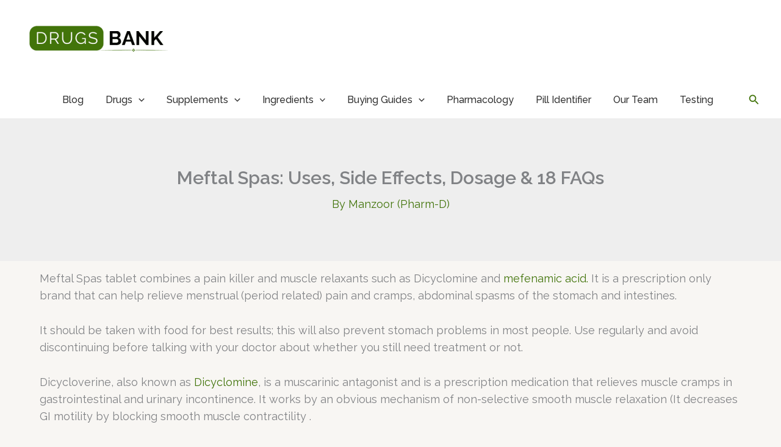

--- FILE ---
content_type: text/html; charset=UTF-8
request_url: https://www.drugsbanks.com/meftal-spas-tablet/
body_size: 41931
content:
<!DOCTYPE html>
<html lang="en-US" prefix="og: https://ogp.me/ns#">
<head>
<meta charset="UTF-8">
<meta name="viewport" content="width=device-width, initial-scale=1">
	<link rel="profile" href="https://gmpg.org/xfn/11"> 
	
<!-- Search Engine Optimization by Rank Math - https://rankmath.com/ -->
<title>Meftal Spas: Uses, Side Effects, Dosage &amp; 18 FAQs | DrugsBank</title>
<meta name="description" content="Meftal Spas is the combination of two active ingredients such as dicyclomine and mefenamic acid &amp; is marketed by Blue Cross Labs"/>
<meta name="robots" content="follow, index, max-snippet:-1, max-video-preview:-1, max-image-preview:large"/>
<link rel="canonical" href="https://www.drugsbanks.com/meftal-spas-tablet/" />
<meta property="og:locale" content="en_US" />
<meta property="og:type" content="article" />
<meta property="og:title" content="Meftal Spas: Uses, Side Effects, Dosage &amp; 18 FAQs | DrugsBank" />
<meta property="og:description" content="Meftal Spas is the combination of two active ingredients such as dicyclomine and mefenamic acid &amp; is marketed by Blue Cross Labs" />
<meta property="og:url" content="https://www.drugsbanks.com/meftal-spas-tablet/" />
<meta property="og:site_name" content="DrugsBank" />
<meta property="article:publisher" content="https://www.facebook.com/DrugsBank/" />
<meta property="article:author" content="https://web.facebook.com/ManzoorRph/" />
<meta property="article:section" content="Drugs" />
<meta property="og:updated_time" content="2024-04-19T11:29:43+00:00" />
<meta property="fb:app_id" content="439849913233935" />
<meta property="og:image" content="https://www.drugsbanks.com/wp-content/uploads/2018/05/20180528_030539_0001-e1590751224482.png" />
<meta property="og:image:secure_url" content="https://www.drugsbanks.com/wp-content/uploads/2018/05/20180528_030539_0001-e1590751224482.png" />
<meta property="og:image:width" content="800" />
<meta property="og:image:height" content="450" />
<meta property="og:image:alt" content="Meftal Spas" />
<meta property="og:image:type" content="image/png" />
<meta property="article:published_time" content="2018-05-27T22:58:03+00:00" />
<meta property="article:modified_time" content="2024-04-19T11:29:43+00:00" />
<meta name="twitter:card" content="summary_large_image" />
<meta name="twitter:title" content="Meftal Spas: Uses, Side Effects, Dosage &amp; 18 FAQs | DrugsBank" />
<meta name="twitter:description" content="Meftal Spas is the combination of two active ingredients such as dicyclomine and mefenamic acid &amp; is marketed by Blue Cross Labs" />
<meta name="twitter:creator" content="@ManzoorRph" />
<meta name="twitter:image" content="https://www.drugsbanks.com/wp-content/uploads/2018/05/20180528_030539_0001-e1590751224482.png" />
<meta name="twitter:label1" content="Written by" />
<meta name="twitter:data1" content="Manzoor (Pharm-D)" />
<meta name="twitter:label2" content="Time to read" />
<meta name="twitter:data2" content="8 minutes" />
<!-- /Rank Math WordPress SEO plugin -->

<link rel='dns-prefetch' href='//fonts.googleapis.com' />
<link rel="alternate" type="application/rss+xml" title="DrugsBank &raquo; Feed" href="https://www.drugsbanks.com/feed/" />
<link rel="alternate" type="application/rss+xml" title="DrugsBank &raquo; Comments Feed" href="https://www.drugsbanks.com/comments/feed/" />
<link rel="alternate" type="application/rss+xml" title="DrugsBank &raquo; Meftal Spas: Uses, Side Effects, Dosage &#038; 18 FAQs Comments Feed" href="https://www.drugsbanks.com/meftal-spas-tablet/feed/" />
<link rel="alternate" title="oEmbed (JSON)" type="application/json+oembed" href="https://www.drugsbanks.com/wp-json/oembed/1.0/embed?url=https%3A%2F%2Fwww.drugsbanks.com%2Fmeftal-spas-tablet%2F" />
<link rel="alternate" title="oEmbed (XML)" type="text/xml+oembed" href="https://www.drugsbanks.com/wp-json/oembed/1.0/embed?url=https%3A%2F%2Fwww.drugsbanks.com%2Fmeftal-spas-tablet%2F&#038;format=xml" />
<style type="text/css" media="all">
/*!
 * Font Awesome Free 5.15.3 by @fontawesome - https://fontawesome.com
 * License - https://fontawesome.com/license/free (Icons: CC BY 4.0, Fonts: SIL OFL 1.1, Code: MIT License)
 */
.fa,.fab,.fad,.fal,.far,.fas{-moz-osx-font-smoothing:grayscale;-webkit-font-smoothing:antialiased;display:inline-block;font-display:block;font-style:normal;font-variant:normal;text-rendering:auto;line-height:1}.fa-lg{font-size:1.33333em;line-height:.75em;vertical-align:-.0667em}.fa-xs{font-size:.75em}.fa-sm{font-size:.875em}.fa-1x{font-size:1em}.fa-2x{font-size:2em}.fa-3x{font-size:3em}.fa-4x{font-size:4em}.fa-5x{font-size:5em}.fa-6x{font-size:6em}.fa-7x{font-size:7em}.fa-8x{font-size:8em}.fa-9x{font-size:9em}.fa-10x{font-size:10em}.fa-fw{text-align:center;width:1.25em}.fa-ul{list-style-type:none;margin-left:2.5em;padding-left:0}.fa-ul>li{position:relative}.fa-li{left:-2em;position:absolute;text-align:center;width:2em;line-height:inherit}.fa-border{border:.08em solid #eee;border-radius:.1em;padding:.2em .25em .15em}.fa-pull-left{float:left}.fa-pull-right{float:right}.fa.fa-pull-left,.fab.fa-pull-left,.fal.fa-pull-left,.far.fa-pull-left,.fas.fa-pull-left{margin-right:.3em}.fa.fa-pull-right,.fab.fa-pull-right,.fal.fa-pull-right,.far.fa-pull-right,.fas.fa-pull-right{margin-left:.3em}.fa-spin{-webkit-animation:fa-spin 2s linear infinite;animation:fa-spin 2s linear infinite}.fa-pulse{-webkit-animation:fa-spin 1s steps(8) infinite;animation:fa-spin 1s steps(8) infinite}@-webkit-keyframes fa-spin{0%{-webkit-transform:rotate(0deg);transform:rotate(0deg)}to{-webkit-transform:rotate(1turn);transform:rotate(1turn)}}@keyframes fa-spin{0%{-webkit-transform:rotate(0deg);transform:rotate(0deg)}to{-webkit-transform:rotate(1turn);transform:rotate(1turn)}}.fa-rotate-90{-ms-filter:"progid:DXImageTransform.Microsoft.BasicImage(rotation=1)";-webkit-transform:rotate(90deg);transform:rotate(90deg)}.fa-rotate-180{-ms-filter:"progid:DXImageTransform.Microsoft.BasicImage(rotation=2)";-webkit-transform:rotate(180deg);transform:rotate(180deg)}.fa-rotate-270{-ms-filter:"progid:DXImageTransform.Microsoft.BasicImage(rotation=3)";-webkit-transform:rotate(270deg);transform:rotate(270deg)}.fa-flip-horizontal{-ms-filter:"progid:DXImageTransform.Microsoft.BasicImage(rotation=0, mirror=1)";-webkit-transform:scaleX(-1);transform:scaleX(-1)}.fa-flip-vertical{-webkit-transform:scaleY(-1);transform:scaleY(-1)}.fa-flip-both,.fa-flip-horizontal.fa-flip-vertical,.fa-flip-vertical{-ms-filter:"progid:DXImageTransform.Microsoft.BasicImage(rotation=2, mirror=1)"}.fa-flip-both,.fa-flip-horizontal.fa-flip-vertical{-webkit-transform:scale(-1);transform:scale(-1)}:root .fa-flip-both,:root .fa-flip-horizontal,:root .fa-flip-vertical,:root .fa-rotate-90,:root .fa-rotate-180,:root .fa-rotate-270{-webkit-filter:none;filter:none}.fa-stack{display:inline-block;height:2em;line-height:2em;position:relative;vertical-align:middle;width:2.5em}.fa-stack-1x,.fa-stack-2x{left:0;position:absolute;text-align:center;width:100%}.fa-stack-1x{line-height:inherit}.fa-stack-2x{font-size:2em}.fa-inverse{color:#fff}.fa-500px:before{content:"\f26e"}.fa-accessible-icon:before{content:"\f368"}.fa-accusoft:before{content:"\f369"}.fa-acquisitions-incorporated:before{content:"\f6af"}.fa-ad:before{content:"\f641"}.fa-address-book:before{content:"\f2b9"}.fa-address-card:before{content:"\f2bb"}.fa-adjust:before{content:"\f042"}.fa-adn:before{content:"\f170"}.fa-adversal:before{content:"\f36a"}.fa-affiliatetheme:before{content:"\f36b"}.fa-air-freshener:before{content:"\f5d0"}.fa-airbnb:before{content:"\f834"}.fa-algolia:before{content:"\f36c"}.fa-align-center:before{content:"\f037"}.fa-align-justify:before{content:"\f039"}.fa-align-left:before{content:"\f036"}.fa-align-right:before{content:"\f038"}.fa-alipay:before{content:"\f642"}.fa-allergies:before{content:"\f461"}.fa-amazon:before{content:"\f270"}.fa-amazon-pay:before{content:"\f42c"}.fa-ambulance:before{content:"\f0f9"}.fa-american-sign-language-interpreting:before{content:"\f2a3"}.fa-amilia:before{content:"\f36d"}.fa-anchor:before{content:"\f13d"}.fa-android:before{content:"\f17b"}.fa-angellist:before{content:"\f209"}.fa-angle-double-down:before{content:"\f103"}.fa-angle-double-left:before{content:"\f100"}.fa-angle-double-right:before{content:"\f101"}.fa-angle-double-up:before{content:"\f102"}.fa-angle-down:before{content:"\f107"}.fa-angle-left:before{content:"\f104"}.fa-angle-right:before{content:"\f105"}.fa-angle-up:before{content:"\f106"}.fa-angry:before{content:"\f556"}.fa-angrycreative:before{content:"\f36e"}.fa-angular:before{content:"\f420"}.fa-ankh:before{content:"\f644"}.fa-app-store:before{content:"\f36f"}.fa-app-store-ios:before{content:"\f370"}.fa-apper:before{content:"\f371"}.fa-apple:before{content:"\f179"}.fa-apple-alt:before{content:"\f5d1"}.fa-apple-pay:before{content:"\f415"}.fa-archive:before{content:"\f187"}.fa-archway:before{content:"\f557"}.fa-arrow-alt-circle-down:before{content:"\f358"}.fa-arrow-alt-circle-left:before{content:"\f359"}.fa-arrow-alt-circle-right:before{content:"\f35a"}.fa-arrow-alt-circle-up:before{content:"\f35b"}.fa-arrow-circle-down:before{content:"\f0ab"}.fa-arrow-circle-left:before{content:"\f0a8"}.fa-arrow-circle-right:before{content:"\f0a9"}.fa-arrow-circle-up:before{content:"\f0aa"}.fa-arrow-down:before{content:"\f063"}.fa-arrow-left:before{content:"\f060"}.fa-arrow-right:before{content:"\f061"}.fa-arrow-up:before{content:"\f062"}.fa-arrows-alt:before{content:"\f0b2"}.fa-arrows-alt-h:before{content:"\f337"}.fa-arrows-alt-v:before{content:"\f338"}.fa-artstation:before{content:"\f77a"}.fa-assistive-listening-systems:before{content:"\f2a2"}.fa-asterisk:before{content:"\f069"}.fa-asymmetrik:before{content:"\f372"}.fa-at:before{content:"\f1fa"}.fa-atlas:before{content:"\f558"}.fa-atlassian:before{content:"\f77b"}.fa-atom:before{content:"\f5d2"}.fa-audible:before{content:"\f373"}.fa-audio-description:before{content:"\f29e"}.fa-autoprefixer:before{content:"\f41c"}.fa-avianex:before{content:"\f374"}.fa-aviato:before{content:"\f421"}.fa-award:before{content:"\f559"}.fa-aws:before{content:"\f375"}.fa-baby:before{content:"\f77c"}.fa-baby-carriage:before{content:"\f77d"}.fa-backspace:before{content:"\f55a"}.fa-backward:before{content:"\f04a"}.fa-bacon:before{content:"\f7e5"}.fa-bacteria:before{content:"\e059"}.fa-bacterium:before{content:"\e05a"}.fa-bahai:before{content:"\f666"}.fa-balance-scale:before{content:"\f24e"}.fa-balance-scale-left:before{content:"\f515"}.fa-balance-scale-right:before{content:"\f516"}.fa-ban:before{content:"\f05e"}.fa-band-aid:before{content:"\f462"}.fa-bandcamp:before{content:"\f2d5"}.fa-barcode:before{content:"\f02a"}.fa-bars:before{content:"\f0c9"}.fa-baseball-ball:before{content:"\f433"}.fa-basketball-ball:before{content:"\f434"}.fa-bath:before{content:"\f2cd"}.fa-battery-empty:before{content:"\f244"}.fa-battery-full:before{content:"\f240"}.fa-battery-half:before{content:"\f242"}.fa-battery-quarter:before{content:"\f243"}.fa-battery-three-quarters:before{content:"\f241"}.fa-battle-net:before{content:"\f835"}.fa-bed:before{content:"\f236"}.fa-beer:before{content:"\f0fc"}.fa-behance:before{content:"\f1b4"}.fa-behance-square:before{content:"\f1b5"}.fa-bell:before{content:"\f0f3"}.fa-bell-slash:before{content:"\f1f6"}.fa-bezier-curve:before{content:"\f55b"}.fa-bible:before{content:"\f647"}.fa-bicycle:before{content:"\f206"}.fa-biking:before{content:"\f84a"}.fa-bimobject:before{content:"\f378"}.fa-binoculars:before{content:"\f1e5"}.fa-biohazard:before{content:"\f780"}.fa-birthday-cake:before{content:"\f1fd"}.fa-bitbucket:before{content:"\f171"}.fa-bitcoin:before{content:"\f379"}.fa-bity:before{content:"\f37a"}.fa-black-tie:before{content:"\f27e"}.fa-blackberry:before{content:"\f37b"}.fa-blender:before{content:"\f517"}.fa-blender-phone:before{content:"\f6b6"}.fa-blind:before{content:"\f29d"}.fa-blog:before{content:"\f781"}.fa-blogger:before{content:"\f37c"}.fa-blogger-b:before{content:"\f37d"}.fa-bluetooth:before{content:"\f293"}.fa-bluetooth-b:before{content:"\f294"}.fa-bold:before{content:"\f032"}.fa-bolt:before{content:"\f0e7"}.fa-bomb:before{content:"\f1e2"}.fa-bone:before{content:"\f5d7"}.fa-bong:before{content:"\f55c"}.fa-book:before{content:"\f02d"}.fa-book-dead:before{content:"\f6b7"}.fa-book-medical:before{content:"\f7e6"}.fa-book-open:before{content:"\f518"}.fa-book-reader:before{content:"\f5da"}.fa-bookmark:before{content:"\f02e"}.fa-bootstrap:before{content:"\f836"}.fa-border-all:before{content:"\f84c"}.fa-border-none:before{content:"\f850"}.fa-border-style:before{content:"\f853"}.fa-bowling-ball:before{content:"\f436"}.fa-box:before{content:"\f466"}.fa-box-open:before{content:"\f49e"}.fa-box-tissue:before{content:"\e05b"}.fa-boxes:before{content:"\f468"}.fa-braille:before{content:"\f2a1"}.fa-brain:before{content:"\f5dc"}.fa-bread-slice:before{content:"\f7ec"}.fa-briefcase:before{content:"\f0b1"}.fa-briefcase-medical:before{content:"\f469"}.fa-broadcast-tower:before{content:"\f519"}.fa-broom:before{content:"\f51a"}.fa-brush:before{content:"\f55d"}.fa-btc:before{content:"\f15a"}.fa-buffer:before{content:"\f837"}.fa-bug:before{content:"\f188"}.fa-building:before{content:"\f1ad"}.fa-bullhorn:before{content:"\f0a1"}.fa-bullseye:before{content:"\f140"}.fa-burn:before{content:"\f46a"}.fa-buromobelexperte:before{content:"\f37f"}.fa-bus:before{content:"\f207"}.fa-bus-alt:before{content:"\f55e"}.fa-business-time:before{content:"\f64a"}.fa-buy-n-large:before{content:"\f8a6"}.fa-buysellads:before{content:"\f20d"}.fa-calculator:before{content:"\f1ec"}.fa-calendar:before{content:"\f133"}.fa-calendar-alt:before{content:"\f073"}.fa-calendar-check:before{content:"\f274"}.fa-calendar-day:before{content:"\f783"}.fa-calendar-minus:before{content:"\f272"}.fa-calendar-plus:before{content:"\f271"}.fa-calendar-times:before{content:"\f273"}.fa-calendar-week:before{content:"\f784"}.fa-camera:before{content:"\f030"}.fa-camera-retro:before{content:"\f083"}.fa-campground:before{content:"\f6bb"}.fa-canadian-maple-leaf:before{content:"\f785"}.fa-candy-cane:before{content:"\f786"}.fa-cannabis:before{content:"\f55f"}.fa-capsules:before{content:"\f46b"}.fa-car:before{content:"\f1b9"}.fa-car-alt:before{content:"\f5de"}.fa-car-battery:before{content:"\f5df"}.fa-car-crash:before{content:"\f5e1"}.fa-car-side:before{content:"\f5e4"}.fa-caravan:before{content:"\f8ff"}.fa-caret-down:before{content:"\f0d7"}.fa-caret-left:before{content:"\f0d9"}.fa-caret-right:before{content:"\f0da"}.fa-caret-square-down:before{content:"\f150"}.fa-caret-square-left:before{content:"\f191"}.fa-caret-square-right:before{content:"\f152"}.fa-caret-square-up:before{content:"\f151"}.fa-caret-up:before{content:"\f0d8"}.fa-carrot:before{content:"\f787"}.fa-cart-arrow-down:before{content:"\f218"}.fa-cart-plus:before{content:"\f217"}.fa-cash-register:before{content:"\f788"}.fa-cat:before{content:"\f6be"}.fa-cc-amazon-pay:before{content:"\f42d"}.fa-cc-amex:before{content:"\f1f3"}.fa-cc-apple-pay:before{content:"\f416"}.fa-cc-diners-club:before{content:"\f24c"}.fa-cc-discover:before{content:"\f1f2"}.fa-cc-jcb:before{content:"\f24b"}.fa-cc-mastercard:before{content:"\f1f1"}.fa-cc-paypal:before{content:"\f1f4"}.fa-cc-stripe:before{content:"\f1f5"}.fa-cc-visa:before{content:"\f1f0"}.fa-centercode:before{content:"\f380"}.fa-centos:before{content:"\f789"}.fa-certificate:before{content:"\f0a3"}.fa-chair:before{content:"\f6c0"}.fa-chalkboard:before{content:"\f51b"}.fa-chalkboard-teacher:before{content:"\f51c"}.fa-charging-station:before{content:"\f5e7"}.fa-chart-area:before{content:"\f1fe"}.fa-chart-bar:before{content:"\f080"}.fa-chart-line:before{content:"\f201"}.fa-chart-pie:before{content:"\f200"}.fa-check:before{content:"\f00c"}.fa-check-circle:before{content:"\f058"}.fa-check-double:before{content:"\f560"}.fa-check-square:before{content:"\f14a"}.fa-cheese:before{content:"\f7ef"}.fa-chess:before{content:"\f439"}.fa-chess-bishop:before{content:"\f43a"}.fa-chess-board:before{content:"\f43c"}.fa-chess-king:before{content:"\f43f"}.fa-chess-knight:before{content:"\f441"}.fa-chess-pawn:before{content:"\f443"}.fa-chess-queen:before{content:"\f445"}.fa-chess-rook:before{content:"\f447"}.fa-chevron-circle-down:before{content:"\f13a"}.fa-chevron-circle-left:before{content:"\f137"}.fa-chevron-circle-right:before{content:"\f138"}.fa-chevron-circle-up:before{content:"\f139"}.fa-chevron-down:before{content:"\f078"}.fa-chevron-left:before{content:"\f053"}.fa-chevron-right:before{content:"\f054"}.fa-chevron-up:before{content:"\f077"}.fa-child:before{content:"\f1ae"}.fa-chrome:before{content:"\f268"}.fa-chromecast:before{content:"\f838"}.fa-church:before{content:"\f51d"}.fa-circle:before{content:"\f111"}.fa-circle-notch:before{content:"\f1ce"}.fa-city:before{content:"\f64f"}.fa-clinic-medical:before{content:"\f7f2"}.fa-clipboard:before{content:"\f328"}.fa-clipboard-check:before{content:"\f46c"}.fa-clipboard-list:before{content:"\f46d"}.fa-clock:before{content:"\f017"}.fa-clone:before{content:"\f24d"}.fa-closed-captioning:before{content:"\f20a"}.fa-cloud:before{content:"\f0c2"}.fa-cloud-download-alt:before{content:"\f381"}.fa-cloud-meatball:before{content:"\f73b"}.fa-cloud-moon:before{content:"\f6c3"}.fa-cloud-moon-rain:before{content:"\f73c"}.fa-cloud-rain:before{content:"\f73d"}.fa-cloud-showers-heavy:before{content:"\f740"}.fa-cloud-sun:before{content:"\f6c4"}.fa-cloud-sun-rain:before{content:"\f743"}.fa-cloud-upload-alt:before{content:"\f382"}.fa-cloudflare:before{content:"\e07d"}.fa-cloudscale:before{content:"\f383"}.fa-cloudsmith:before{content:"\f384"}.fa-cloudversify:before{content:"\f385"}.fa-cocktail:before{content:"\f561"}.fa-code:before{content:"\f121"}.fa-code-branch:before{content:"\f126"}.fa-codepen:before{content:"\f1cb"}.fa-codiepie:before{content:"\f284"}.fa-coffee:before{content:"\f0f4"}.fa-cog:before{content:"\f013"}.fa-cogs:before{content:"\f085"}.fa-coins:before{content:"\f51e"}.fa-columns:before{content:"\f0db"}.fa-comment:before{content:"\f075"}.fa-comment-alt:before{content:"\f27a"}.fa-comment-dollar:before{content:"\f651"}.fa-comment-dots:before{content:"\f4ad"}.fa-comment-medical:before{content:"\f7f5"}.fa-comment-slash:before{content:"\f4b3"}.fa-comments:before{content:"\f086"}.fa-comments-dollar:before{content:"\f653"}.fa-compact-disc:before{content:"\f51f"}.fa-compass:before{content:"\f14e"}.fa-compress:before{content:"\f066"}.fa-compress-alt:before{content:"\f422"}.fa-compress-arrows-alt:before{content:"\f78c"}.fa-concierge-bell:before{content:"\f562"}.fa-confluence:before{content:"\f78d"}.fa-connectdevelop:before{content:"\f20e"}.fa-contao:before{content:"\f26d"}.fa-cookie:before{content:"\f563"}.fa-cookie-bite:before{content:"\f564"}.fa-copy:before{content:"\f0c5"}.fa-copyright:before{content:"\f1f9"}.fa-cotton-bureau:before{content:"\f89e"}.fa-couch:before{content:"\f4b8"}.fa-cpanel:before{content:"\f388"}.fa-creative-commons:before{content:"\f25e"}.fa-creative-commons-by:before{content:"\f4e7"}.fa-creative-commons-nc:before{content:"\f4e8"}.fa-creative-commons-nc-eu:before{content:"\f4e9"}.fa-creative-commons-nc-jp:before{content:"\f4ea"}.fa-creative-commons-nd:before{content:"\f4eb"}.fa-creative-commons-pd:before{content:"\f4ec"}.fa-creative-commons-pd-alt:before{content:"\f4ed"}.fa-creative-commons-remix:before{content:"\f4ee"}.fa-creative-commons-sa:before{content:"\f4ef"}.fa-creative-commons-sampling:before{content:"\f4f0"}.fa-creative-commons-sampling-plus:before{content:"\f4f1"}.fa-creative-commons-share:before{content:"\f4f2"}.fa-creative-commons-zero:before{content:"\f4f3"}.fa-credit-card:before{content:"\f09d"}.fa-critical-role:before{content:"\f6c9"}.fa-crop:before{content:"\f125"}.fa-crop-alt:before{content:"\f565"}.fa-cross:before{content:"\f654"}.fa-crosshairs:before{content:"\f05b"}.fa-crow:before{content:"\f520"}.fa-crown:before{content:"\f521"}.fa-crutch:before{content:"\f7f7"}.fa-css3:before{content:"\f13c"}.fa-css3-alt:before{content:"\f38b"}.fa-cube:before{content:"\f1b2"}.fa-cubes:before{content:"\f1b3"}.fa-cut:before{content:"\f0c4"}.fa-cuttlefish:before{content:"\f38c"}.fa-d-and-d:before{content:"\f38d"}.fa-d-and-d-beyond:before{content:"\f6ca"}.fa-dailymotion:before{content:"\e052"}.fa-dashcube:before{content:"\f210"}.fa-database:before{content:"\f1c0"}.fa-deaf:before{content:"\f2a4"}.fa-deezer:before{content:"\e077"}.fa-delicious:before{content:"\f1a5"}.fa-democrat:before{content:"\f747"}.fa-deploydog:before{content:"\f38e"}.fa-deskpro:before{content:"\f38f"}.fa-desktop:before{content:"\f108"}.fa-dev:before{content:"\f6cc"}.fa-deviantart:before{content:"\f1bd"}.fa-dharmachakra:before{content:"\f655"}.fa-dhl:before{content:"\f790"}.fa-diagnoses:before{content:"\f470"}.fa-diaspora:before{content:"\f791"}.fa-dice:before{content:"\f522"}.fa-dice-d20:before{content:"\f6cf"}.fa-dice-d6:before{content:"\f6d1"}.fa-dice-five:before{content:"\f523"}.fa-dice-four:before{content:"\f524"}.fa-dice-one:before{content:"\f525"}.fa-dice-six:before{content:"\f526"}.fa-dice-three:before{content:"\f527"}.fa-dice-two:before{content:"\f528"}.fa-digg:before{content:"\f1a6"}.fa-digital-ocean:before{content:"\f391"}.fa-digital-tachograph:before{content:"\f566"}.fa-directions:before{content:"\f5eb"}.fa-discord:before{content:"\f392"}.fa-discourse:before{content:"\f393"}.fa-disease:before{content:"\f7fa"}.fa-divide:before{content:"\f529"}.fa-dizzy:before{content:"\f567"}.fa-dna:before{content:"\f471"}.fa-dochub:before{content:"\f394"}.fa-docker:before{content:"\f395"}.fa-dog:before{content:"\f6d3"}.fa-dollar-sign:before{content:"\f155"}.fa-dolly:before{content:"\f472"}.fa-dolly-flatbed:before{content:"\f474"}.fa-donate:before{content:"\f4b9"}.fa-door-closed:before{content:"\f52a"}.fa-door-open:before{content:"\f52b"}.fa-dot-circle:before{content:"\f192"}.fa-dove:before{content:"\f4ba"}.fa-download:before{content:"\f019"}.fa-draft2digital:before{content:"\f396"}.fa-drafting-compass:before{content:"\f568"}.fa-dragon:before{content:"\f6d5"}.fa-draw-polygon:before{content:"\f5ee"}.fa-dribbble:before{content:"\f17d"}.fa-dribbble-square:before{content:"\f397"}.fa-dropbox:before{content:"\f16b"}.fa-drum:before{content:"\f569"}.fa-drum-steelpan:before{content:"\f56a"}.fa-drumstick-bite:before{content:"\f6d7"}.fa-drupal:before{content:"\f1a9"}.fa-dumbbell:before{content:"\f44b"}.fa-dumpster:before{content:"\f793"}.fa-dumpster-fire:before{content:"\f794"}.fa-dungeon:before{content:"\f6d9"}.fa-dyalog:before{content:"\f399"}.fa-earlybirds:before{content:"\f39a"}.fa-ebay:before{content:"\f4f4"}.fa-edge:before{content:"\f282"}.fa-edge-legacy:before{content:"\e078"}.fa-edit:before{content:"\f044"}.fa-egg:before{content:"\f7fb"}.fa-eject:before{content:"\f052"}.fa-elementor:before{content:"\f430"}.fa-ellipsis-h:before{content:"\f141"}.fa-ellipsis-v:before{content:"\f142"}.fa-ello:before{content:"\f5f1"}.fa-ember:before{content:"\f423"}.fa-empire:before{content:"\f1d1"}.fa-envelope:before{content:"\f0e0"}.fa-envelope-open:before{content:"\f2b6"}.fa-envelope-open-text:before{content:"\f658"}.fa-envelope-square:before{content:"\f199"}.fa-envira:before{content:"\f299"}.fa-equals:before{content:"\f52c"}.fa-eraser:before{content:"\f12d"}.fa-erlang:before{content:"\f39d"}.fa-ethereum:before{content:"\f42e"}.fa-ethernet:before{content:"\f796"}.fa-etsy:before{content:"\f2d7"}.fa-euro-sign:before{content:"\f153"}.fa-evernote:before{content:"\f839"}.fa-exchange-alt:before{content:"\f362"}.fa-exclamation:before{content:"\f12a"}.fa-exclamation-circle:before{content:"\f06a"}.fa-exclamation-triangle:before{content:"\f071"}.fa-expand:before{content:"\f065"}.fa-expand-alt:before{content:"\f424"}.fa-expand-arrows-alt:before{content:"\f31e"}.fa-expeditedssl:before{content:"\f23e"}.fa-external-link-alt:before{content:"\f35d"}.fa-external-link-square-alt:before{content:"\f360"}.fa-eye:before{content:"\f06e"}.fa-eye-dropper:before{content:"\f1fb"}.fa-eye-slash:before{content:"\f070"}.fa-facebook:before{content:"\f09a"}.fa-facebook-f:before{content:"\f39e"}.fa-facebook-messenger:before{content:"\f39f"}.fa-facebook-square:before{content:"\f082"}.fa-fan:before{content:"\f863"}.fa-fantasy-flight-games:before{content:"\f6dc"}.fa-fast-backward:before{content:"\f049"}.fa-fast-forward:before{content:"\f050"}.fa-faucet:before{content:"\e005"}.fa-fax:before{content:"\f1ac"}.fa-feather:before{content:"\f52d"}.fa-feather-alt:before{content:"\f56b"}.fa-fedex:before{content:"\f797"}.fa-fedora:before{content:"\f798"}.fa-female:before{content:"\f182"}.fa-fighter-jet:before{content:"\f0fb"}.fa-figma:before{content:"\f799"}.fa-file:before{content:"\f15b"}.fa-file-alt:before{content:"\f15c"}.fa-file-archive:before{content:"\f1c6"}.fa-file-audio:before{content:"\f1c7"}.fa-file-code:before{content:"\f1c9"}.fa-file-contract:before{content:"\f56c"}.fa-file-csv:before{content:"\f6dd"}.fa-file-download:before{content:"\f56d"}.fa-file-excel:before{content:"\f1c3"}.fa-file-export:before{content:"\f56e"}.fa-file-image:before{content:"\f1c5"}.fa-file-import:before{content:"\f56f"}.fa-file-invoice:before{content:"\f570"}.fa-file-invoice-dollar:before{content:"\f571"}.fa-file-medical:before{content:"\f477"}.fa-file-medical-alt:before{content:"\f478"}.fa-file-pdf:before{content:"\f1c1"}.fa-file-powerpoint:before{content:"\f1c4"}.fa-file-prescription:before{content:"\f572"}.fa-file-signature:before{content:"\f573"}.fa-file-upload:before{content:"\f574"}.fa-file-video:before{content:"\f1c8"}.fa-file-word:before{content:"\f1c2"}.fa-fill:before{content:"\f575"}.fa-fill-drip:before{content:"\f576"}.fa-film:before{content:"\f008"}.fa-filter:before{content:"\f0b0"}.fa-fingerprint:before{content:"\f577"}.fa-fire:before{content:"\f06d"}.fa-fire-alt:before{content:"\f7e4"}.fa-fire-extinguisher:before{content:"\f134"}.fa-firefox:before{content:"\f269"}.fa-firefox-browser:before{content:"\e007"}.fa-first-aid:before{content:"\f479"}.fa-first-order:before{content:"\f2b0"}.fa-first-order-alt:before{content:"\f50a"}.fa-firstdraft:before{content:"\f3a1"}.fa-fish:before{content:"\f578"}.fa-fist-raised:before{content:"\f6de"}.fa-flag:before{content:"\f024"}.fa-flag-checkered:before{content:"\f11e"}.fa-flag-usa:before{content:"\f74d"}.fa-flask:before{content:"\f0c3"}.fa-flickr:before{content:"\f16e"}.fa-flipboard:before{content:"\f44d"}.fa-flushed:before{content:"\f579"}.fa-fly:before{content:"\f417"}.fa-folder:before{content:"\f07b"}.fa-folder-minus:before{content:"\f65d"}.fa-folder-open:before{content:"\f07c"}.fa-folder-plus:before{content:"\f65e"}.fa-font:before{content:"\f031"}.fa-font-awesome:before{content:"\f2b4"}.fa-font-awesome-alt:before{content:"\f35c"}.fa-font-awesome-flag:before{content:"\f425"}.fa-font-awesome-logo-full:before{content:"\f4e6"}.fa-fonticons:before{content:"\f280"}.fa-fonticons-fi:before{content:"\f3a2"}.fa-football-ball:before{content:"\f44e"}.fa-fort-awesome:before{content:"\f286"}.fa-fort-awesome-alt:before{content:"\f3a3"}.fa-forumbee:before{content:"\f211"}.fa-forward:before{content:"\f04e"}.fa-foursquare:before{content:"\f180"}.fa-free-code-camp:before{content:"\f2c5"}.fa-freebsd:before{content:"\f3a4"}.fa-frog:before{content:"\f52e"}.fa-frown:before{content:"\f119"}.fa-frown-open:before{content:"\f57a"}.fa-fulcrum:before{content:"\f50b"}.fa-funnel-dollar:before{content:"\f662"}.fa-futbol:before{content:"\f1e3"}.fa-galactic-republic:before{content:"\f50c"}.fa-galactic-senate:before{content:"\f50d"}.fa-gamepad:before{content:"\f11b"}.fa-gas-pump:before{content:"\f52f"}.fa-gavel:before{content:"\f0e3"}.fa-gem:before{content:"\f3a5"}.fa-genderless:before{content:"\f22d"}.fa-get-pocket:before{content:"\f265"}.fa-gg:before{content:"\f260"}.fa-gg-circle:before{content:"\f261"}.fa-ghost:before{content:"\f6e2"}.fa-gift:before{content:"\f06b"}.fa-gifts:before{content:"\f79c"}.fa-git:before{content:"\f1d3"}.fa-git-alt:before{content:"\f841"}.fa-git-square:before{content:"\f1d2"}.fa-github:before{content:"\f09b"}.fa-github-alt:before{content:"\f113"}.fa-github-square:before{content:"\f092"}.fa-gitkraken:before{content:"\f3a6"}.fa-gitlab:before{content:"\f296"}.fa-gitter:before{content:"\f426"}.fa-glass-cheers:before{content:"\f79f"}.fa-glass-martini:before{content:"\f000"}.fa-glass-martini-alt:before{content:"\f57b"}.fa-glass-whiskey:before{content:"\f7a0"}.fa-glasses:before{content:"\f530"}.fa-glide:before{content:"\f2a5"}.fa-glide-g:before{content:"\f2a6"}.fa-globe:before{content:"\f0ac"}.fa-globe-africa:before{content:"\f57c"}.fa-globe-americas:before{content:"\f57d"}.fa-globe-asia:before{content:"\f57e"}.fa-globe-europe:before{content:"\f7a2"}.fa-gofore:before{content:"\f3a7"}.fa-golf-ball:before{content:"\f450"}.fa-goodreads:before{content:"\f3a8"}.fa-goodreads-g:before{content:"\f3a9"}.fa-google:before{content:"\f1a0"}.fa-google-drive:before{content:"\f3aa"}.fa-google-pay:before{content:"\e079"}.fa-google-play:before{content:"\f3ab"}.fa-google-plus:before{content:"\f2b3"}.fa-google-plus-g:before{content:"\f0d5"}.fa-google-plus-square:before{content:"\f0d4"}.fa-google-wallet:before{content:"\f1ee"}.fa-gopuram:before{content:"\f664"}.fa-graduation-cap:before{content:"\f19d"}.fa-gratipay:before{content:"\f184"}.fa-grav:before{content:"\f2d6"}.fa-greater-than:before{content:"\f531"}.fa-greater-than-equal:before{content:"\f532"}.fa-grimace:before{content:"\f57f"}.fa-grin:before{content:"\f580"}.fa-grin-alt:before{content:"\f581"}.fa-grin-beam:before{content:"\f582"}.fa-grin-beam-sweat:before{content:"\f583"}.fa-grin-hearts:before{content:"\f584"}.fa-grin-squint:before{content:"\f585"}.fa-grin-squint-tears:before{content:"\f586"}.fa-grin-stars:before{content:"\f587"}.fa-grin-tears:before{content:"\f588"}.fa-grin-tongue:before{content:"\f589"}.fa-grin-tongue-squint:before{content:"\f58a"}.fa-grin-tongue-wink:before{content:"\f58b"}.fa-grin-wink:before{content:"\f58c"}.fa-grip-horizontal:before{content:"\f58d"}.fa-grip-lines:before{content:"\f7a4"}.fa-grip-lines-vertical:before{content:"\f7a5"}.fa-grip-vertical:before{content:"\f58e"}.fa-gripfire:before{content:"\f3ac"}.fa-grunt:before{content:"\f3ad"}.fa-guilded:before{content:"\e07e"}.fa-guitar:before{content:"\f7a6"}.fa-gulp:before{content:"\f3ae"}.fa-h-square:before{content:"\f0fd"}.fa-hacker-news:before{content:"\f1d4"}.fa-hacker-news-square:before{content:"\f3af"}.fa-hackerrank:before{content:"\f5f7"}.fa-hamburger:before{content:"\f805"}.fa-hammer:before{content:"\f6e3"}.fa-hamsa:before{content:"\f665"}.fa-hand-holding:before{content:"\f4bd"}.fa-hand-holding-heart:before{content:"\f4be"}.fa-hand-holding-medical:before{content:"\e05c"}.fa-hand-holding-usd:before{content:"\f4c0"}.fa-hand-holding-water:before{content:"\f4c1"}.fa-hand-lizard:before{content:"\f258"}.fa-hand-middle-finger:before{content:"\f806"}.fa-hand-paper:before{content:"\f256"}.fa-hand-peace:before{content:"\f25b"}.fa-hand-point-down:before{content:"\f0a7"}.fa-hand-point-left:before{content:"\f0a5"}.fa-hand-point-right:before{content:"\f0a4"}.fa-hand-point-up:before{content:"\f0a6"}.fa-hand-pointer:before{content:"\f25a"}.fa-hand-rock:before{content:"\f255"}.fa-hand-scissors:before{content:"\f257"}.fa-hand-sparkles:before{content:"\e05d"}.fa-hand-spock:before{content:"\f259"}.fa-hands:before{content:"\f4c2"}.fa-hands-helping:before{content:"\f4c4"}.fa-hands-wash:before{content:"\e05e"}.fa-handshake:before{content:"\f2b5"}.fa-handshake-alt-slash:before{content:"\e05f"}.fa-handshake-slash:before{content:"\e060"}.fa-hanukiah:before{content:"\f6e6"}.fa-hard-hat:before{content:"\f807"}.fa-hashtag:before{content:"\f292"}.fa-hat-cowboy:before{content:"\f8c0"}.fa-hat-cowboy-side:before{content:"\f8c1"}.fa-hat-wizard:before{content:"\f6e8"}.fa-hdd:before{content:"\f0a0"}.fa-head-side-cough:before{content:"\e061"}.fa-head-side-cough-slash:before{content:"\e062"}.fa-head-side-mask:before{content:"\e063"}.fa-head-side-virus:before{content:"\e064"}.fa-heading:before{content:"\f1dc"}.fa-headphones:before{content:"\f025"}.fa-headphones-alt:before{content:"\f58f"}.fa-headset:before{content:"\f590"}.fa-heart:before{content:"\f004"}.fa-heart-broken:before{content:"\f7a9"}.fa-heartbeat:before{content:"\f21e"}.fa-helicopter:before{content:"\f533"}.fa-highlighter:before{content:"\f591"}.fa-hiking:before{content:"\f6ec"}.fa-hippo:before{content:"\f6ed"}.fa-hips:before{content:"\f452"}.fa-hire-a-helper:before{content:"\f3b0"}.fa-history:before{content:"\f1da"}.fa-hive:before{content:"\e07f"}.fa-hockey-puck:before{content:"\f453"}.fa-holly-berry:before{content:"\f7aa"}.fa-home:before{content:"\f015"}.fa-hooli:before{content:"\f427"}.fa-hornbill:before{content:"\f592"}.fa-horse:before{content:"\f6f0"}.fa-horse-head:before{content:"\f7ab"}.fa-hospital:before{content:"\f0f8"}.fa-hospital-alt:before{content:"\f47d"}.fa-hospital-symbol:before{content:"\f47e"}.fa-hospital-user:before{content:"\f80d"}.fa-hot-tub:before{content:"\f593"}.fa-hotdog:before{content:"\f80f"}.fa-hotel:before{content:"\f594"}.fa-hotjar:before{content:"\f3b1"}.fa-hourglass:before{content:"\f254"}.fa-hourglass-end:before{content:"\f253"}.fa-hourglass-half:before{content:"\f252"}.fa-hourglass-start:before{content:"\f251"}.fa-house-damage:before{content:"\f6f1"}.fa-house-user:before{content:"\e065"}.fa-houzz:before{content:"\f27c"}.fa-hryvnia:before{content:"\f6f2"}.fa-html5:before{content:"\f13b"}.fa-hubspot:before{content:"\f3b2"}.fa-i-cursor:before{content:"\f246"}.fa-ice-cream:before{content:"\f810"}.fa-icicles:before{content:"\f7ad"}.fa-icons:before{content:"\f86d"}.fa-id-badge:before{content:"\f2c1"}.fa-id-card:before{content:"\f2c2"}.fa-id-card-alt:before{content:"\f47f"}.fa-ideal:before{content:"\e013"}.fa-igloo:before{content:"\f7ae"}.fa-image:before{content:"\f03e"}.fa-images:before{content:"\f302"}.fa-imdb:before{content:"\f2d8"}.fa-inbox:before{content:"\f01c"}.fa-indent:before{content:"\f03c"}.fa-industry:before{content:"\f275"}.fa-infinity:before{content:"\f534"}.fa-info:before{content:"\f129"}.fa-info-circle:before{content:"\f05a"}.fa-innosoft:before{content:"\e080"}.fa-instagram:before{content:"\f16d"}.fa-instagram-square:before{content:"\e055"}.fa-instalod:before{content:"\e081"}.fa-intercom:before{content:"\f7af"}.fa-internet-explorer:before{content:"\f26b"}.fa-invision:before{content:"\f7b0"}.fa-ioxhost:before{content:"\f208"}.fa-italic:before{content:"\f033"}.fa-itch-io:before{content:"\f83a"}.fa-itunes:before{content:"\f3b4"}.fa-itunes-note:before{content:"\f3b5"}.fa-java:before{content:"\f4e4"}.fa-jedi:before{content:"\f669"}.fa-jedi-order:before{content:"\f50e"}.fa-jenkins:before{content:"\f3b6"}.fa-jira:before{content:"\f7b1"}.fa-joget:before{content:"\f3b7"}.fa-joint:before{content:"\f595"}.fa-joomla:before{content:"\f1aa"}.fa-journal-whills:before{content:"\f66a"}.fa-js:before{content:"\f3b8"}.fa-js-square:before{content:"\f3b9"}.fa-jsfiddle:before{content:"\f1cc"}.fa-kaaba:before{content:"\f66b"}.fa-kaggle:before{content:"\f5fa"}.fa-key:before{content:"\f084"}.fa-keybase:before{content:"\f4f5"}.fa-keyboard:before{content:"\f11c"}.fa-keycdn:before{content:"\f3ba"}.fa-khanda:before{content:"\f66d"}.fa-kickstarter:before{content:"\f3bb"}.fa-kickstarter-k:before{content:"\f3bc"}.fa-kiss:before{content:"\f596"}.fa-kiss-beam:before{content:"\f597"}.fa-kiss-wink-heart:before{content:"\f598"}.fa-kiwi-bird:before{content:"\f535"}.fa-korvue:before{content:"\f42f"}.fa-landmark:before{content:"\f66f"}.fa-language:before{content:"\f1ab"}.fa-laptop:before{content:"\f109"}.fa-laptop-code:before{content:"\f5fc"}.fa-laptop-house:before{content:"\e066"}.fa-laptop-medical:before{content:"\f812"}.fa-laravel:before{content:"\f3bd"}.fa-lastfm:before{content:"\f202"}.fa-lastfm-square:before{content:"\f203"}.fa-laugh:before{content:"\f599"}.fa-laugh-beam:before{content:"\f59a"}.fa-laugh-squint:before{content:"\f59b"}.fa-laugh-wink:before{content:"\f59c"}.fa-layer-group:before{content:"\f5fd"}.fa-leaf:before{content:"\f06c"}.fa-leanpub:before{content:"\f212"}.fa-lemon:before{content:"\f094"}.fa-less:before{content:"\f41d"}.fa-less-than:before{content:"\f536"}.fa-less-than-equal:before{content:"\f537"}.fa-level-down-alt:before{content:"\f3be"}.fa-level-up-alt:before{content:"\f3bf"}.fa-life-ring:before{content:"\f1cd"}.fa-lightbulb:before{content:"\f0eb"}.fa-line:before{content:"\f3c0"}.fa-link:before{content:"\f0c1"}.fa-linkedin:before{content:"\f08c"}.fa-linkedin-in:before{content:"\f0e1"}.fa-linode:before{content:"\f2b8"}.fa-linux:before{content:"\f17c"}.fa-lira-sign:before{content:"\f195"}.fa-list:before{content:"\f03a"}.fa-list-alt:before{content:"\f022"}.fa-list-ol:before{content:"\f0cb"}.fa-list-ul:before{content:"\f0ca"}.fa-location-arrow:before{content:"\f124"}.fa-lock:before{content:"\f023"}.fa-lock-open:before{content:"\f3c1"}.fa-long-arrow-alt-down:before{content:"\f309"}.fa-long-arrow-alt-left:before{content:"\f30a"}.fa-long-arrow-alt-right:before{content:"\f30b"}.fa-long-arrow-alt-up:before{content:"\f30c"}.fa-low-vision:before{content:"\f2a8"}.fa-luggage-cart:before{content:"\f59d"}.fa-lungs:before{content:"\f604"}.fa-lungs-virus:before{content:"\e067"}.fa-lyft:before{content:"\f3c3"}.fa-magento:before{content:"\f3c4"}.fa-magic:before{content:"\f0d0"}.fa-magnet:before{content:"\f076"}.fa-mail-bulk:before{content:"\f674"}.fa-mailchimp:before{content:"\f59e"}.fa-male:before{content:"\f183"}.fa-mandalorian:before{content:"\f50f"}.fa-map:before{content:"\f279"}.fa-map-marked:before{content:"\f59f"}.fa-map-marked-alt:before{content:"\f5a0"}.fa-map-marker:before{content:"\f041"}.fa-map-marker-alt:before{content:"\f3c5"}.fa-map-pin:before{content:"\f276"}.fa-map-signs:before{content:"\f277"}.fa-markdown:before{content:"\f60f"}.fa-marker:before{content:"\f5a1"}.fa-mars:before{content:"\f222"}.fa-mars-double:before{content:"\f227"}.fa-mars-stroke:before{content:"\f229"}.fa-mars-stroke-h:before{content:"\f22b"}.fa-mars-stroke-v:before{content:"\f22a"}.fa-mask:before{content:"\f6fa"}.fa-mastodon:before{content:"\f4f6"}.fa-maxcdn:before{content:"\f136"}.fa-mdb:before{content:"\f8ca"}.fa-medal:before{content:"\f5a2"}.fa-medapps:before{content:"\f3c6"}.fa-medium:before{content:"\f23a"}.fa-medium-m:before{content:"\f3c7"}.fa-medkit:before{content:"\f0fa"}.fa-medrt:before{content:"\f3c8"}.fa-meetup:before{content:"\f2e0"}.fa-megaport:before{content:"\f5a3"}.fa-meh:before{content:"\f11a"}.fa-meh-blank:before{content:"\f5a4"}.fa-meh-rolling-eyes:before{content:"\f5a5"}.fa-memory:before{content:"\f538"}.fa-mendeley:before{content:"\f7b3"}.fa-menorah:before{content:"\f676"}.fa-mercury:before{content:"\f223"}.fa-meteor:before{content:"\f753"}.fa-microblog:before{content:"\e01a"}.fa-microchip:before{content:"\f2db"}.fa-microphone:before{content:"\f130"}.fa-microphone-alt:before{content:"\f3c9"}.fa-microphone-alt-slash:before{content:"\f539"}.fa-microphone-slash:before{content:"\f131"}.fa-microscope:before{content:"\f610"}.fa-microsoft:before{content:"\f3ca"}.fa-minus:before{content:"\f068"}.fa-minus-circle:before{content:"\f056"}.fa-minus-square:before{content:"\f146"}.fa-mitten:before{content:"\f7b5"}.fa-mix:before{content:"\f3cb"}.fa-mixcloud:before{content:"\f289"}.fa-mixer:before{content:"\e056"}.fa-mizuni:before{content:"\f3cc"}.fa-mobile:before{content:"\f10b"}.fa-mobile-alt:before{content:"\f3cd"}.fa-modx:before{content:"\f285"}.fa-monero:before{content:"\f3d0"}.fa-money-bill:before{content:"\f0d6"}.fa-money-bill-alt:before{content:"\f3d1"}.fa-money-bill-wave:before{content:"\f53a"}.fa-money-bill-wave-alt:before{content:"\f53b"}.fa-money-check:before{content:"\f53c"}.fa-money-check-alt:before{content:"\f53d"}.fa-monument:before{content:"\f5a6"}.fa-moon:before{content:"\f186"}.fa-mortar-pestle:before{content:"\f5a7"}.fa-mosque:before{content:"\f678"}.fa-motorcycle:before{content:"\f21c"}.fa-mountain:before{content:"\f6fc"}.fa-mouse:before{content:"\f8cc"}.fa-mouse-pointer:before{content:"\f245"}.fa-mug-hot:before{content:"\f7b6"}.fa-music:before{content:"\f001"}.fa-napster:before{content:"\f3d2"}.fa-neos:before{content:"\f612"}.fa-network-wired:before{content:"\f6ff"}.fa-neuter:before{content:"\f22c"}.fa-newspaper:before{content:"\f1ea"}.fa-nimblr:before{content:"\f5a8"}.fa-node:before{content:"\f419"}.fa-node-js:before{content:"\f3d3"}.fa-not-equal:before{content:"\f53e"}.fa-notes-medical:before{content:"\f481"}.fa-npm:before{content:"\f3d4"}.fa-ns8:before{content:"\f3d5"}.fa-nutritionix:before{content:"\f3d6"}.fa-object-group:before{content:"\f247"}.fa-object-ungroup:before{content:"\f248"}.fa-octopus-deploy:before{content:"\e082"}.fa-odnoklassniki:before{content:"\f263"}.fa-odnoklassniki-square:before{content:"\f264"}.fa-oil-can:before{content:"\f613"}.fa-old-republic:before{content:"\f510"}.fa-om:before{content:"\f679"}.fa-opencart:before{content:"\f23d"}.fa-openid:before{content:"\f19b"}.fa-opera:before{content:"\f26a"}.fa-optin-monster:before{content:"\f23c"}.fa-orcid:before{content:"\f8d2"}.fa-osi:before{content:"\f41a"}.fa-otter:before{content:"\f700"}.fa-outdent:before{content:"\f03b"}.fa-page4:before{content:"\f3d7"}.fa-pagelines:before{content:"\f18c"}.fa-pager:before{content:"\f815"}.fa-paint-brush:before{content:"\f1fc"}.fa-paint-roller:before{content:"\f5aa"}.fa-palette:before{content:"\f53f"}.fa-palfed:before{content:"\f3d8"}.fa-pallet:before{content:"\f482"}.fa-paper-plane:before{content:"\f1d8"}.fa-paperclip:before{content:"\f0c6"}.fa-parachute-box:before{content:"\f4cd"}.fa-paragraph:before{content:"\f1dd"}.fa-parking:before{content:"\f540"}.fa-passport:before{content:"\f5ab"}.fa-pastafarianism:before{content:"\f67b"}.fa-paste:before{content:"\f0ea"}.fa-patreon:before{content:"\f3d9"}.fa-pause:before{content:"\f04c"}.fa-pause-circle:before{content:"\f28b"}.fa-paw:before{content:"\f1b0"}.fa-paypal:before{content:"\f1ed"}.fa-peace:before{content:"\f67c"}.fa-pen:before{content:"\f304"}.fa-pen-alt:before{content:"\f305"}.fa-pen-fancy:before{content:"\f5ac"}.fa-pen-nib:before{content:"\f5ad"}.fa-pen-square:before{content:"\f14b"}.fa-pencil-alt:before{content:"\f303"}.fa-pencil-ruler:before{content:"\f5ae"}.fa-penny-arcade:before{content:"\f704"}.fa-people-arrows:before{content:"\e068"}.fa-people-carry:before{content:"\f4ce"}.fa-pepper-hot:before{content:"\f816"}.fa-perbyte:before{content:"\e083"}.fa-percent:before{content:"\f295"}.fa-percentage:before{content:"\f541"}.fa-periscope:before{content:"\f3da"}.fa-person-booth:before{content:"\f756"}.fa-phabricator:before{content:"\f3db"}.fa-phoenix-framework:before{content:"\f3dc"}.fa-phoenix-squadron:before{content:"\f511"}.fa-phone:before{content:"\f095"}.fa-phone-alt:before{content:"\f879"}.fa-phone-slash:before{content:"\f3dd"}.fa-phone-square:before{content:"\f098"}.fa-phone-square-alt:before{content:"\f87b"}.fa-phone-volume:before{content:"\f2a0"}.fa-photo-video:before{content:"\f87c"}.fa-php:before{content:"\f457"}.fa-pied-piper:before{content:"\f2ae"}.fa-pied-piper-alt:before{content:"\f1a8"}.fa-pied-piper-hat:before{content:"\f4e5"}.fa-pied-piper-pp:before{content:"\f1a7"}.fa-pied-piper-square:before{content:"\e01e"}.fa-piggy-bank:before{content:"\f4d3"}.fa-pills:before{content:"\f484"}.fa-pinterest:before{content:"\f0d2"}.fa-pinterest-p:before{content:"\f231"}.fa-pinterest-square:before{content:"\f0d3"}.fa-pizza-slice:before{content:"\f818"}.fa-place-of-worship:before{content:"\f67f"}.fa-plane:before{content:"\f072"}.fa-plane-arrival:before{content:"\f5af"}.fa-plane-departure:before{content:"\f5b0"}.fa-plane-slash:before{content:"\e069"}.fa-play:before{content:"\f04b"}.fa-play-circle:before{content:"\f144"}.fa-playstation:before{content:"\f3df"}.fa-plug:before{content:"\f1e6"}.fa-plus:before{content:"\f067"}.fa-plus-circle:before{content:"\f055"}.fa-plus-square:before{content:"\f0fe"}.fa-podcast:before{content:"\f2ce"}.fa-poll:before{content:"\f681"}.fa-poll-h:before{content:"\f682"}.fa-poo:before{content:"\f2fe"}.fa-poo-storm:before{content:"\f75a"}.fa-poop:before{content:"\f619"}.fa-portrait:before{content:"\f3e0"}.fa-pound-sign:before{content:"\f154"}.fa-power-off:before{content:"\f011"}.fa-pray:before{content:"\f683"}.fa-praying-hands:before{content:"\f684"}.fa-prescription:before{content:"\f5b1"}.fa-prescription-bottle:before{content:"\f485"}.fa-prescription-bottle-alt:before{content:"\f486"}.fa-print:before{content:"\f02f"}.fa-procedures:before{content:"\f487"}.fa-product-hunt:before{content:"\f288"}.fa-project-diagram:before{content:"\f542"}.fa-pump-medical:before{content:"\e06a"}.fa-pump-soap:before{content:"\e06b"}.fa-pushed:before{content:"\f3e1"}.fa-puzzle-piece:before{content:"\f12e"}.fa-python:before{content:"\f3e2"}.fa-qq:before{content:"\f1d6"}.fa-qrcode:before{content:"\f029"}.fa-question:before{content:"\f128"}.fa-question-circle:before{content:"\f059"}.fa-quidditch:before{content:"\f458"}.fa-quinscape:before{content:"\f459"}.fa-quora:before{content:"\f2c4"}.fa-quote-left:before{content:"\f10d"}.fa-quote-right:before{content:"\f10e"}.fa-quran:before{content:"\f687"}.fa-r-project:before{content:"\f4f7"}.fa-radiation:before{content:"\f7b9"}.fa-radiation-alt:before{content:"\f7ba"}.fa-rainbow:before{content:"\f75b"}.fa-random:before{content:"\f074"}.fa-raspberry-pi:before{content:"\f7bb"}.fa-ravelry:before{content:"\f2d9"}.fa-react:before{content:"\f41b"}.fa-reacteurope:before{content:"\f75d"}.fa-readme:before{content:"\f4d5"}.fa-rebel:before{content:"\f1d0"}.fa-receipt:before{content:"\f543"}.fa-record-vinyl:before{content:"\f8d9"}.fa-recycle:before{content:"\f1b8"}.fa-red-river:before{content:"\f3e3"}.fa-reddit:before{content:"\f1a1"}.fa-reddit-alien:before{content:"\f281"}.fa-reddit-square:before{content:"\f1a2"}.fa-redhat:before{content:"\f7bc"}.fa-redo:before{content:"\f01e"}.fa-redo-alt:before{content:"\f2f9"}.fa-registered:before{content:"\f25d"}.fa-remove-format:before{content:"\f87d"}.fa-renren:before{content:"\f18b"}.fa-reply:before{content:"\f3e5"}.fa-reply-all:before{content:"\f122"}.fa-replyd:before{content:"\f3e6"}.fa-republican:before{content:"\f75e"}.fa-researchgate:before{content:"\f4f8"}.fa-resolving:before{content:"\f3e7"}.fa-restroom:before{content:"\f7bd"}.fa-retweet:before{content:"\f079"}.fa-rev:before{content:"\f5b2"}.fa-ribbon:before{content:"\f4d6"}.fa-ring:before{content:"\f70b"}.fa-road:before{content:"\f018"}.fa-robot:before{content:"\f544"}.fa-rocket:before{content:"\f135"}.fa-rocketchat:before{content:"\f3e8"}.fa-rockrms:before{content:"\f3e9"}.fa-route:before{content:"\f4d7"}.fa-rss:before{content:"\f09e"}.fa-rss-square:before{content:"\f143"}.fa-ruble-sign:before{content:"\f158"}.fa-ruler:before{content:"\f545"}.fa-ruler-combined:before{content:"\f546"}.fa-ruler-horizontal:before{content:"\f547"}.fa-ruler-vertical:before{content:"\f548"}.fa-running:before{content:"\f70c"}.fa-rupee-sign:before{content:"\f156"}.fa-rust:before{content:"\e07a"}.fa-sad-cry:before{content:"\f5b3"}.fa-sad-tear:before{content:"\f5b4"}.fa-safari:before{content:"\f267"}.fa-salesforce:before{content:"\f83b"}.fa-sass:before{content:"\f41e"}.fa-satellite:before{content:"\f7bf"}.fa-satellite-dish:before{content:"\f7c0"}.fa-save:before{content:"\f0c7"}.fa-schlix:before{content:"\f3ea"}.fa-school:before{content:"\f549"}.fa-screwdriver:before{content:"\f54a"}.fa-scribd:before{content:"\f28a"}.fa-scroll:before{content:"\f70e"}.fa-sd-card:before{content:"\f7c2"}.fa-search:before{content:"\f002"}.fa-search-dollar:before{content:"\f688"}.fa-search-location:before{content:"\f689"}.fa-search-minus:before{content:"\f010"}.fa-search-plus:before{content:"\f00e"}.fa-searchengin:before{content:"\f3eb"}.fa-seedling:before{content:"\f4d8"}.fa-sellcast:before{content:"\f2da"}.fa-sellsy:before{content:"\f213"}.fa-server:before{content:"\f233"}.fa-servicestack:before{content:"\f3ec"}.fa-shapes:before{content:"\f61f"}.fa-share:before{content:"\f064"}.fa-share-alt:before{content:"\f1e0"}.fa-share-alt-square:before{content:"\f1e1"}.fa-share-square:before{content:"\f14d"}.fa-shekel-sign:before{content:"\f20b"}.fa-shield-alt:before{content:"\f3ed"}.fa-shield-virus:before{content:"\e06c"}.fa-ship:before{content:"\f21a"}.fa-shipping-fast:before{content:"\f48b"}.fa-shirtsinbulk:before{content:"\f214"}.fa-shoe-prints:before{content:"\f54b"}.fa-shopify:before{content:"\e057"}.fa-shopping-bag:before{content:"\f290"}.fa-shopping-basket:before{content:"\f291"}.fa-shopping-cart:before{content:"\f07a"}.fa-shopware:before{content:"\f5b5"}.fa-shower:before{content:"\f2cc"}.fa-shuttle-van:before{content:"\f5b6"}.fa-sign:before{content:"\f4d9"}.fa-sign-in-alt:before{content:"\f2f6"}.fa-sign-language:before{content:"\f2a7"}.fa-sign-out-alt:before{content:"\f2f5"}.fa-signal:before{content:"\f012"}.fa-signature:before{content:"\f5b7"}.fa-sim-card:before{content:"\f7c4"}.fa-simplybuilt:before{content:"\f215"}.fa-sink:before{content:"\e06d"}.fa-sistrix:before{content:"\f3ee"}.fa-sitemap:before{content:"\f0e8"}.fa-sith:before{content:"\f512"}.fa-skating:before{content:"\f7c5"}.fa-sketch:before{content:"\f7c6"}.fa-skiing:before{content:"\f7c9"}.fa-skiing-nordic:before{content:"\f7ca"}.fa-skull:before{content:"\f54c"}.fa-skull-crossbones:before{content:"\f714"}.fa-skyatlas:before{content:"\f216"}.fa-skype:before{content:"\f17e"}.fa-slack:before{content:"\f198"}.fa-slack-hash:before{content:"\f3ef"}.fa-slash:before{content:"\f715"}.fa-sleigh:before{content:"\f7cc"}.fa-sliders-h:before{content:"\f1de"}.fa-slideshare:before{content:"\f1e7"}.fa-smile:before{content:"\f118"}.fa-smile-beam:before{content:"\f5b8"}.fa-smile-wink:before{content:"\f4da"}.fa-smog:before{content:"\f75f"}.fa-smoking:before{content:"\f48d"}.fa-smoking-ban:before{content:"\f54d"}.fa-sms:before{content:"\f7cd"}.fa-snapchat:before{content:"\f2ab"}.fa-snapchat-ghost:before{content:"\f2ac"}.fa-snapchat-square:before{content:"\f2ad"}.fa-snowboarding:before{content:"\f7ce"}.fa-snowflake:before{content:"\f2dc"}.fa-snowman:before{content:"\f7d0"}.fa-snowplow:before{content:"\f7d2"}.fa-soap:before{content:"\e06e"}.fa-socks:before{content:"\f696"}.fa-solar-panel:before{content:"\f5ba"}.fa-sort:before{content:"\f0dc"}.fa-sort-alpha-down:before{content:"\f15d"}.fa-sort-alpha-down-alt:before{content:"\f881"}.fa-sort-alpha-up:before{content:"\f15e"}.fa-sort-alpha-up-alt:before{content:"\f882"}.fa-sort-amount-down:before{content:"\f160"}.fa-sort-amount-down-alt:before{content:"\f884"}.fa-sort-amount-up:before{content:"\f161"}.fa-sort-amount-up-alt:before{content:"\f885"}.fa-sort-down:before{content:"\f0dd"}.fa-sort-numeric-down:before{content:"\f162"}.fa-sort-numeric-down-alt:before{content:"\f886"}.fa-sort-numeric-up:before{content:"\f163"}.fa-sort-numeric-up-alt:before{content:"\f887"}.fa-sort-up:before{content:"\f0de"}.fa-soundcloud:before{content:"\f1be"}.fa-sourcetree:before{content:"\f7d3"}.fa-spa:before{content:"\f5bb"}.fa-space-shuttle:before{content:"\f197"}.fa-speakap:before{content:"\f3f3"}.fa-speaker-deck:before{content:"\f83c"}.fa-spell-check:before{content:"\f891"}.fa-spider:before{content:"\f717"}.fa-spinner:before{content:"\f110"}.fa-splotch:before{content:"\f5bc"}.fa-spotify:before{content:"\f1bc"}.fa-spray-can:before{content:"\f5bd"}.fa-square:before{content:"\f0c8"}.fa-square-full:before{content:"\f45c"}.fa-square-root-alt:before{content:"\f698"}.fa-squarespace:before{content:"\f5be"}.fa-stack-exchange:before{content:"\f18d"}.fa-stack-overflow:before{content:"\f16c"}.fa-stackpath:before{content:"\f842"}.fa-stamp:before{content:"\f5bf"}.fa-star:before{content:"\f005"}.fa-star-and-crescent:before{content:"\f699"}.fa-star-half:before{content:"\f089"}.fa-star-half-alt:before{content:"\f5c0"}.fa-star-of-david:before{content:"\f69a"}.fa-star-of-life:before{content:"\f621"}.fa-staylinked:before{content:"\f3f5"}.fa-steam:before{content:"\f1b6"}.fa-steam-square:before{content:"\f1b7"}.fa-steam-symbol:before{content:"\f3f6"}.fa-step-backward:before{content:"\f048"}.fa-step-forward:before{content:"\f051"}.fa-stethoscope:before{content:"\f0f1"}.fa-sticker-mule:before{content:"\f3f7"}.fa-sticky-note:before{content:"\f249"}.fa-stop:before{content:"\f04d"}.fa-stop-circle:before{content:"\f28d"}.fa-stopwatch:before{content:"\f2f2"}.fa-stopwatch-20:before{content:"\e06f"}.fa-store:before{content:"\f54e"}.fa-store-alt:before{content:"\f54f"}.fa-store-alt-slash:before{content:"\e070"}.fa-store-slash:before{content:"\e071"}.fa-strava:before{content:"\f428"}.fa-stream:before{content:"\f550"}.fa-street-view:before{content:"\f21d"}.fa-strikethrough:before{content:"\f0cc"}.fa-stripe:before{content:"\f429"}.fa-stripe-s:before{content:"\f42a"}.fa-stroopwafel:before{content:"\f551"}.fa-studiovinari:before{content:"\f3f8"}.fa-stumbleupon:before{content:"\f1a4"}.fa-stumbleupon-circle:before{content:"\f1a3"}.fa-subscript:before{content:"\f12c"}.fa-subway:before{content:"\f239"}.fa-suitcase:before{content:"\f0f2"}.fa-suitcase-rolling:before{content:"\f5c1"}.fa-sun:before{content:"\f185"}.fa-superpowers:before{content:"\f2dd"}.fa-superscript:before{content:"\f12b"}.fa-supple:before{content:"\f3f9"}.fa-surprise:before{content:"\f5c2"}.fa-suse:before{content:"\f7d6"}.fa-swatchbook:before{content:"\f5c3"}.fa-swift:before{content:"\f8e1"}.fa-swimmer:before{content:"\f5c4"}.fa-swimming-pool:before{content:"\f5c5"}.fa-symfony:before{content:"\f83d"}.fa-synagogue:before{content:"\f69b"}.fa-sync:before{content:"\f021"}.fa-sync-alt:before{content:"\f2f1"}.fa-syringe:before{content:"\f48e"}.fa-table:before{content:"\f0ce"}.fa-table-tennis:before{content:"\f45d"}.fa-tablet:before{content:"\f10a"}.fa-tablet-alt:before{content:"\f3fa"}.fa-tablets:before{content:"\f490"}.fa-tachometer-alt:before{content:"\f3fd"}.fa-tag:before{content:"\f02b"}.fa-tags:before{content:"\f02c"}.fa-tape:before{content:"\f4db"}.fa-tasks:before{content:"\f0ae"}.fa-taxi:before{content:"\f1ba"}.fa-teamspeak:before{content:"\f4f9"}.fa-teeth:before{content:"\f62e"}.fa-teeth-open:before{content:"\f62f"}.fa-telegram:before{content:"\f2c6"}.fa-telegram-plane:before{content:"\f3fe"}.fa-temperature-high:before{content:"\f769"}.fa-temperature-low:before{content:"\f76b"}.fa-tencent-weibo:before{content:"\f1d5"}.fa-tenge:before{content:"\f7d7"}.fa-terminal:before{content:"\f120"}.fa-text-height:before{content:"\f034"}.fa-text-width:before{content:"\f035"}.fa-th:before{content:"\f00a"}.fa-th-large:before{content:"\f009"}.fa-th-list:before{content:"\f00b"}.fa-the-red-yeti:before{content:"\f69d"}.fa-theater-masks:before{content:"\f630"}.fa-themeco:before{content:"\f5c6"}.fa-themeisle:before{content:"\f2b2"}.fa-thermometer:before{content:"\f491"}.fa-thermometer-empty:before{content:"\f2cb"}.fa-thermometer-full:before{content:"\f2c7"}.fa-thermometer-half:before{content:"\f2c9"}.fa-thermometer-quarter:before{content:"\f2ca"}.fa-thermometer-three-quarters:before{content:"\f2c8"}.fa-think-peaks:before{content:"\f731"}.fa-thumbs-down:before{content:"\f165"}.fa-thumbs-up:before{content:"\f164"}.fa-thumbtack:before{content:"\f08d"}.fa-ticket-alt:before{content:"\f3ff"}.fa-tiktok:before{content:"\e07b"}.fa-times:before{content:"\f00d"}.fa-times-circle:before{content:"\f057"}.fa-tint:before{content:"\f043"}.fa-tint-slash:before{content:"\f5c7"}.fa-tired:before{content:"\f5c8"}.fa-toggle-off:before{content:"\f204"}.fa-toggle-on:before{content:"\f205"}.fa-toilet:before{content:"\f7d8"}.fa-toilet-paper:before{content:"\f71e"}.fa-toilet-paper-slash:before{content:"\e072"}.fa-toolbox:before{content:"\f552"}.fa-tools:before{content:"\f7d9"}.fa-tooth:before{content:"\f5c9"}.fa-torah:before{content:"\f6a0"}.fa-torii-gate:before{content:"\f6a1"}.fa-tractor:before{content:"\f722"}.fa-trade-federation:before{content:"\f513"}.fa-trademark:before{content:"\f25c"}.fa-traffic-light:before{content:"\f637"}.fa-trailer:before{content:"\e041"}.fa-train:before{content:"\f238"}.fa-tram:before{content:"\f7da"}.fa-transgender:before{content:"\f224"}.fa-transgender-alt:before{content:"\f225"}.fa-trash:before{content:"\f1f8"}.fa-trash-alt:before{content:"\f2ed"}.fa-trash-restore:before{content:"\f829"}.fa-trash-restore-alt:before{content:"\f82a"}.fa-tree:before{content:"\f1bb"}.fa-trello:before{content:"\f181"}.fa-tripadvisor:before{content:"\f262"}.fa-trophy:before{content:"\f091"}.fa-truck:before{content:"\f0d1"}.fa-truck-loading:before{content:"\f4de"}.fa-truck-monster:before{content:"\f63b"}.fa-truck-moving:before{content:"\f4df"}.fa-truck-pickup:before{content:"\f63c"}.fa-tshirt:before{content:"\f553"}.fa-tty:before{content:"\f1e4"}.fa-tumblr:before{content:"\f173"}.fa-tumblr-square:before{content:"\f174"}.fa-tv:before{content:"\f26c"}.fa-twitch:before{content:"\f1e8"}.fa-twitter:before{content:"\f099"}.fa-twitter-square:before{content:"\f081"}.fa-typo3:before{content:"\f42b"}.fa-uber:before{content:"\f402"}.fa-ubuntu:before{content:"\f7df"}.fa-uikit:before{content:"\f403"}.fa-umbraco:before{content:"\f8e8"}.fa-umbrella:before{content:"\f0e9"}.fa-umbrella-beach:before{content:"\f5ca"}.fa-uncharted:before{content:"\e084"}.fa-underline:before{content:"\f0cd"}.fa-undo:before{content:"\f0e2"}.fa-undo-alt:before{content:"\f2ea"}.fa-uniregistry:before{content:"\f404"}.fa-unity:before{content:"\e049"}.fa-universal-access:before{content:"\f29a"}.fa-university:before{content:"\f19c"}.fa-unlink:before{content:"\f127"}.fa-unlock:before{content:"\f09c"}.fa-unlock-alt:before{content:"\f13e"}.fa-unsplash:before{content:"\e07c"}.fa-untappd:before{content:"\f405"}.fa-upload:before{content:"\f093"}.fa-ups:before{content:"\f7e0"}.fa-usb:before{content:"\f287"}.fa-user:before{content:"\f007"}.fa-user-alt:before{content:"\f406"}.fa-user-alt-slash:before{content:"\f4fa"}.fa-user-astronaut:before{content:"\f4fb"}.fa-user-check:before{content:"\f4fc"}.fa-user-circle:before{content:"\f2bd"}.fa-user-clock:before{content:"\f4fd"}.fa-user-cog:before{content:"\f4fe"}.fa-user-edit:before{content:"\f4ff"}.fa-user-friends:before{content:"\f500"}.fa-user-graduate:before{content:"\f501"}.fa-user-injured:before{content:"\f728"}.fa-user-lock:before{content:"\f502"}.fa-user-md:before{content:"\f0f0"}.fa-user-minus:before{content:"\f503"}.fa-user-ninja:before{content:"\f504"}.fa-user-nurse:before{content:"\f82f"}.fa-user-plus:before{content:"\f234"}.fa-user-secret:before{content:"\f21b"}.fa-user-shield:before{content:"\f505"}.fa-user-slash:before{content:"\f506"}.fa-user-tag:before{content:"\f507"}.fa-user-tie:before{content:"\f508"}.fa-user-times:before{content:"\f235"}.fa-users:before{content:"\f0c0"}.fa-users-cog:before{content:"\f509"}.fa-users-slash:before{content:"\e073"}.fa-usps:before{content:"\f7e1"}.fa-ussunnah:before{content:"\f407"}.fa-utensil-spoon:before{content:"\f2e5"}.fa-utensils:before{content:"\f2e7"}.fa-vaadin:before{content:"\f408"}.fa-vector-square:before{content:"\f5cb"}.fa-venus:before{content:"\f221"}.fa-venus-double:before{content:"\f226"}.fa-venus-mars:before{content:"\f228"}.fa-vest:before{content:"\e085"}.fa-vest-patches:before{content:"\e086"}.fa-viacoin:before{content:"\f237"}.fa-viadeo:before{content:"\f2a9"}.fa-viadeo-square:before{content:"\f2aa"}.fa-vial:before{content:"\f492"}.fa-vials:before{content:"\f493"}.fa-viber:before{content:"\f409"}.fa-video:before{content:"\f03d"}.fa-video-slash:before{content:"\f4e2"}.fa-vihara:before{content:"\f6a7"}.fa-vimeo:before{content:"\f40a"}.fa-vimeo-square:before{content:"\f194"}.fa-vimeo-v:before{content:"\f27d"}.fa-vine:before{content:"\f1ca"}.fa-virus:before{content:"\e074"}.fa-virus-slash:before{content:"\e075"}.fa-viruses:before{content:"\e076"}.fa-vk:before{content:"\f189"}.fa-vnv:before{content:"\f40b"}.fa-voicemail:before{content:"\f897"}.fa-volleyball-ball:before{content:"\f45f"}.fa-volume-down:before{content:"\f027"}.fa-volume-mute:before{content:"\f6a9"}.fa-volume-off:before{content:"\f026"}.fa-volume-up:before{content:"\f028"}.fa-vote-yea:before{content:"\f772"}.fa-vr-cardboard:before{content:"\f729"}.fa-vuejs:before{content:"\f41f"}.fa-walking:before{content:"\f554"}.fa-wallet:before{content:"\f555"}.fa-warehouse:before{content:"\f494"}.fa-watchman-monitoring:before{content:"\e087"}.fa-water:before{content:"\f773"}.fa-wave-square:before{content:"\f83e"}.fa-waze:before{content:"\f83f"}.fa-weebly:before{content:"\f5cc"}.fa-weibo:before{content:"\f18a"}.fa-weight:before{content:"\f496"}.fa-weight-hanging:before{content:"\f5cd"}.fa-weixin:before{content:"\f1d7"}.fa-whatsapp:before{content:"\f232"}.fa-whatsapp-square:before{content:"\f40c"}.fa-wheelchair:before{content:"\f193"}.fa-whmcs:before{content:"\f40d"}.fa-wifi:before{content:"\f1eb"}.fa-wikipedia-w:before{content:"\f266"}.fa-wind:before{content:"\f72e"}.fa-window-close:before{content:"\f410"}.fa-window-maximize:before{content:"\f2d0"}.fa-window-minimize:before{content:"\f2d1"}.fa-window-restore:before{content:"\f2d2"}.fa-windows:before{content:"\f17a"}.fa-wine-bottle:before{content:"\f72f"}.fa-wine-glass:before{content:"\f4e3"}.fa-wine-glass-alt:before{content:"\f5ce"}.fa-wix:before{content:"\f5cf"}.fa-wizards-of-the-coast:before{content:"\f730"}.fa-wodu:before{content:"\e088"}.fa-wolf-pack-battalion:before{content:"\f514"}.fa-won-sign:before{content:"\f159"}.fa-wordpress:before{content:"\f19a"}.fa-wordpress-simple:before{content:"\f411"}.fa-wpbeginner:before{content:"\f297"}.fa-wpexplorer:before{content:"\f2de"}.fa-wpforms:before{content:"\f298"}.fa-wpressr:before{content:"\f3e4"}.fa-wrench:before{content:"\f0ad"}.fa-x-ray:before{content:"\f497"}.fa-xbox:before{content:"\f412"}.fa-xing:before{content:"\f168"}.fa-xing-square:before{content:"\f169"}.fa-y-combinator:before{content:"\f23b"}.fa-yahoo:before{content:"\f19e"}.fa-yammer:before{content:"\f840"}.fa-yandex:before{content:"\f413"}.fa-yandex-international:before{content:"\f414"}.fa-yarn:before{content:"\f7e3"}.fa-yelp:before{content:"\f1e9"}.fa-yen-sign:before{content:"\f157"}.fa-yin-yang:before{content:"\f6ad"}.fa-yoast:before{content:"\f2b1"}.fa-youtube:before{content:"\f167"}.fa-youtube-square:before{content:"\f431"}.fa-zhihu:before{content:"\f63f"}.sr-only{border:0;clip:rect(0,0,0,0);height:1px;margin:-1px;overflow:hidden;padding:0;position:absolute;width:1px}.sr-only-focusable:active,.sr-only-focusable:focus{clip:auto;height:auto;margin:0;overflow:visible;position:static;width:auto}@font-face{font-family:"Font Awesome 5 Brands";font-display:block;font-style:normal;font-weight:400;font-display:block;src:url(https://www.drugsbanks.com/wp-content/plugins/elementor/assets/lib/font-awesome/css/../webfonts/fa-brands-400.eot);src:url(https://www.drugsbanks.com/wp-content/plugins/elementor/assets/lib/font-awesome/css/../webfonts/fa-brands-400.eot#1766597786) format("embedded-opentype"),url(https://www.drugsbanks.com/wp-content/plugins/elementor/assets/lib/font-awesome/css/../webfonts/fa-brands-400.woff2) format("woff2"),url(https://www.drugsbanks.com/wp-content/plugins/elementor/assets/lib/font-awesome/css/../webfonts/fa-brands-400.woff) format("woff"),url(https://www.drugsbanks.com/wp-content/plugins/elementor/assets/lib/font-awesome/css/../webfonts/fa-brands-400.ttf) format("truetype"),url(https://www.drugsbanks.com/wp-content/plugins/elementor/assets/lib/font-awesome/css/../webfonts/fa-brands-400.svg#fontawesome) format("svg")}.fab{font-family:"Font Awesome 5 Brands"}@font-face{font-family:"Font Awesome 5 Free";font-display:block;font-style:normal;font-weight:400;font-display:block;src:url(https://www.drugsbanks.com/wp-content/plugins/elementor/assets/lib/font-awesome/css/../webfonts/fa-regular-400.eot);src:url(https://www.drugsbanks.com/wp-content/plugins/elementor/assets/lib/font-awesome/css/../webfonts/fa-regular-400.eot#1766597786) format("embedded-opentype"),url(https://www.drugsbanks.com/wp-content/plugins/elementor/assets/lib/font-awesome/css/../webfonts/fa-regular-400.woff2) format("woff2"),url(https://www.drugsbanks.com/wp-content/plugins/elementor/assets/lib/font-awesome/css/../webfonts/fa-regular-400.woff) format("woff"),url(https://www.drugsbanks.com/wp-content/plugins/elementor/assets/lib/font-awesome/css/../webfonts/fa-regular-400.ttf) format("truetype"),url(https://www.drugsbanks.com/wp-content/plugins/elementor/assets/lib/font-awesome/css/../webfonts/fa-regular-400.svg#fontawesome) format("svg")}.fab,.far{font-weight:400}@font-face{font-family:"Font Awesome 5 Free";font-display:block;font-style:normal;font-weight:900;font-display:block;src:url(https://www.drugsbanks.com/wp-content/plugins/elementor/assets/lib/font-awesome/css/../webfonts/fa-solid-900.eot);src:url(https://www.drugsbanks.com/wp-content/plugins/elementor/assets/lib/font-awesome/css/../webfonts/fa-solid-900.eot#1766597786) format("embedded-opentype"),url(https://www.drugsbanks.com/wp-content/plugins/elementor/assets/lib/font-awesome/css/../webfonts/fa-solid-900.woff2) format("woff2"),url(https://www.drugsbanks.com/wp-content/plugins/elementor/assets/lib/font-awesome/css/../webfonts/fa-solid-900.woff) format("woff"),url(https://www.drugsbanks.com/wp-content/plugins/elementor/assets/lib/font-awesome/css/../webfonts/fa-solid-900.ttf) format("truetype"),url(https://www.drugsbanks.com/wp-content/plugins/elementor/assets/lib/font-awesome/css/../webfonts/fa-solid-900.svg#fontawesome) format("svg")}.fa,.far,.fas{font-family:"Font Awesome 5 Free"}.fa,.fas{font-weight:900}
</style>
<style type="text/css" media="all">@font-face{font-family:'Raleway';font-display:block;font-style:normal;font-weight:400;font-display:swap;src:url(https://fonts.gstatic.com/s/raleway/v37/1Ptug8zYS_SKggPNyCAIT4ttDfCmxA.woff2) format('woff2');unicode-range:U+0460-052F,U+1C80-1C8A,U+20B4,U+2DE0-2DFF,U+A640-A69F,U+FE2E-FE2F}@font-face{font-family:'Raleway';font-display:block;font-style:normal;font-weight:400;font-display:swap;src:url(https://fonts.gstatic.com/s/raleway/v37/1Ptug8zYS_SKggPNyCkIT4ttDfCmxA.woff2) format('woff2');unicode-range:U+0301,U+0400-045F,U+0490-0491,U+04B0-04B1,U+2116}@font-face{font-family:'Raleway';font-display:block;font-style:normal;font-weight:400;font-display:swap;src:url(https://fonts.gstatic.com/s/raleway/v37/1Ptug8zYS_SKggPNyCIIT4ttDfCmxA.woff2) format('woff2');unicode-range:U+0102-0103,U+0110-0111,U+0128-0129,U+0168-0169,U+01A0-01A1,U+01AF-01B0,U+0300-0301,U+0303-0304,U+0308-0309,U+0323,U+0329,U+1EA0-1EF9,U+20AB}@font-face{font-family:'Raleway';font-display:block;font-style:normal;font-weight:400;font-display:swap;src:url(https://fonts.gstatic.com/s/raleway/v37/1Ptug8zYS_SKggPNyCMIT4ttDfCmxA.woff2) format('woff2');unicode-range:U+0100-02BA,U+02BD-02C5,U+02C7-02CC,U+02CE-02D7,U+02DD-02FF,U+0304,U+0308,U+0329,U+1D00-1DBF,U+1E00-1E9F,U+1EF2-1EFF,U+2020,U+20A0-20AB,U+20AD-20C0,U+2113,U+2C60-2C7F,U+A720-A7FF}@font-face{font-family:'Raleway';font-display:block;font-style:normal;font-weight:400;font-display:swap;src:url(https://fonts.gstatic.com/s/raleway/v37/1Ptug8zYS_SKggPNyC0IT4ttDfA.woff2) format('woff2');unicode-range:U+0000-00FF,U+0131,U+0152-0153,U+02BB-02BC,U+02C6,U+02DA,U+02DC,U+0304,U+0308,U+0329,U+2000-206F,U+20AC,U+2122,U+2191,U+2193,U+2212,U+2215,U+FEFF,U+FFFD}@font-face{font-family:'Raleway';font-display:block;font-style:normal;font-weight:500;font-display:swap;src:url(https://fonts.gstatic.com/s/raleway/v37/1Ptug8zYS_SKggPNyCAIT4ttDfCmxA.woff2) format('woff2');unicode-range:U+0460-052F,U+1C80-1C8A,U+20B4,U+2DE0-2DFF,U+A640-A69F,U+FE2E-FE2F}@font-face{font-family:'Raleway';font-display:block;font-style:normal;font-weight:500;font-display:swap;src:url(https://fonts.gstatic.com/s/raleway/v37/1Ptug8zYS_SKggPNyCkIT4ttDfCmxA.woff2) format('woff2');unicode-range:U+0301,U+0400-045F,U+0490-0491,U+04B0-04B1,U+2116}@font-face{font-family:'Raleway';font-display:block;font-style:normal;font-weight:500;font-display:swap;src:url(https://fonts.gstatic.com/s/raleway/v37/1Ptug8zYS_SKggPNyCIIT4ttDfCmxA.woff2) format('woff2');unicode-range:U+0102-0103,U+0110-0111,U+0128-0129,U+0168-0169,U+01A0-01A1,U+01AF-01B0,U+0300-0301,U+0303-0304,U+0308-0309,U+0323,U+0329,U+1EA0-1EF9,U+20AB}@font-face{font-family:'Raleway';font-display:block;font-style:normal;font-weight:500;font-display:swap;src:url(https://fonts.gstatic.com/s/raleway/v37/1Ptug8zYS_SKggPNyCMIT4ttDfCmxA.woff2) format('woff2');unicode-range:U+0100-02BA,U+02BD-02C5,U+02C7-02CC,U+02CE-02D7,U+02DD-02FF,U+0304,U+0308,U+0329,U+1D00-1DBF,U+1E00-1E9F,U+1EF2-1EFF,U+2020,U+20A0-20AB,U+20AD-20C0,U+2113,U+2C60-2C7F,U+A720-A7FF}@font-face{font-family:'Raleway';font-display:block;font-style:normal;font-weight:500;font-display:swap;src:url(https://fonts.gstatic.com/s/raleway/v37/1Ptug8zYS_SKggPNyC0IT4ttDfA.woff2) format('woff2');unicode-range:U+0000-00FF,U+0131,U+0152-0153,U+02BB-02BC,U+02C6,U+02DA,U+02DC,U+0304,U+0308,U+0329,U+2000-206F,U+20AC,U+2122,U+2191,U+2193,U+2212,U+2215,U+FEFF,U+FFFD}@font-face{font-family:'Raleway';font-display:block;font-style:normal;font-weight:600;font-display:swap;src:url(https://fonts.gstatic.com/s/raleway/v37/1Ptug8zYS_SKggPNyCAIT4ttDfCmxA.woff2) format('woff2');unicode-range:U+0460-052F,U+1C80-1C8A,U+20B4,U+2DE0-2DFF,U+A640-A69F,U+FE2E-FE2F}@font-face{font-family:'Raleway';font-display:block;font-style:normal;font-weight:600;font-display:swap;src:url(https://fonts.gstatic.com/s/raleway/v37/1Ptug8zYS_SKggPNyCkIT4ttDfCmxA.woff2) format('woff2');unicode-range:U+0301,U+0400-045F,U+0490-0491,U+04B0-04B1,U+2116}@font-face{font-family:'Raleway';font-display:block;font-style:normal;font-weight:600;font-display:swap;src:url(https://fonts.gstatic.com/s/raleway/v37/1Ptug8zYS_SKggPNyCIIT4ttDfCmxA.woff2) format('woff2');unicode-range:U+0102-0103,U+0110-0111,U+0128-0129,U+0168-0169,U+01A0-01A1,U+01AF-01B0,U+0300-0301,U+0303-0304,U+0308-0309,U+0323,U+0329,U+1EA0-1EF9,U+20AB}@font-face{font-family:'Raleway';font-display:block;font-style:normal;font-weight:600;font-display:swap;src:url(https://fonts.gstatic.com/s/raleway/v37/1Ptug8zYS_SKggPNyCMIT4ttDfCmxA.woff2) format('woff2');unicode-range:U+0100-02BA,U+02BD-02C5,U+02C7-02CC,U+02CE-02D7,U+02DD-02FF,U+0304,U+0308,U+0329,U+1D00-1DBF,U+1E00-1E9F,U+1EF2-1EFF,U+2020,U+20A0-20AB,U+20AD-20C0,U+2113,U+2C60-2C7F,U+A720-A7FF}@font-face{font-family:'Raleway';font-display:block;font-style:normal;font-weight:600;font-display:swap;src:url(https://fonts.gstatic.com/s/raleway/v37/1Ptug8zYS_SKggPNyC0IT4ttDfA.woff2) format('woff2');unicode-range:U+0000-00FF,U+0131,U+0152-0153,U+02BB-02BC,U+02C6,U+02DA,U+02DC,U+0304,U+0308,U+0329,U+2000-206F,U+20AC,U+2122,U+2191,U+2193,U+2212,U+2215,U+FEFF,U+FFFD}@font-face{font-family:'Raleway';font-display:block;font-style:normal;font-weight:700;font-display:swap;src:url(https://fonts.gstatic.com/s/raleway/v37/1Ptug8zYS_SKggPNyCAIT4ttDfCmxA.woff2) format('woff2');unicode-range:U+0460-052F,U+1C80-1C8A,U+20B4,U+2DE0-2DFF,U+A640-A69F,U+FE2E-FE2F}@font-face{font-family:'Raleway';font-display:block;font-style:normal;font-weight:700;font-display:swap;src:url(https://fonts.gstatic.com/s/raleway/v37/1Ptug8zYS_SKggPNyCkIT4ttDfCmxA.woff2) format('woff2');unicode-range:U+0301,U+0400-045F,U+0490-0491,U+04B0-04B1,U+2116}@font-face{font-family:'Raleway';font-display:block;font-style:normal;font-weight:700;font-display:swap;src:url(https://fonts.gstatic.com/s/raleway/v37/1Ptug8zYS_SKggPNyCIIT4ttDfCmxA.woff2) format('woff2');unicode-range:U+0102-0103,U+0110-0111,U+0128-0129,U+0168-0169,U+01A0-01A1,U+01AF-01B0,U+0300-0301,U+0303-0304,U+0308-0309,U+0323,U+0329,U+1EA0-1EF9,U+20AB}@font-face{font-family:'Raleway';font-display:block;font-style:normal;font-weight:700;font-display:swap;src:url(https://fonts.gstatic.com/s/raleway/v37/1Ptug8zYS_SKggPNyCMIT4ttDfCmxA.woff2) format('woff2');unicode-range:U+0100-02BA,U+02BD-02C5,U+02C7-02CC,U+02CE-02D7,U+02DD-02FF,U+0304,U+0308,U+0329,U+1D00-1DBF,U+1E00-1E9F,U+1EF2-1EFF,U+2020,U+20A0-20AB,U+20AD-20C0,U+2113,U+2C60-2C7F,U+A720-A7FF}@font-face{font-family:'Raleway';font-display:block;font-style:normal;font-weight:700;font-display:swap;src:url(https://fonts.gstatic.com/s/raleway/v37/1Ptug8zYS_SKggPNyC0IT4ttDfA.woff2) format('woff2');unicode-range:U+0000-00FF,U+0131,U+0152-0153,U+02BB-02BC,U+02C6,U+02DA,U+02DC,U+0304,U+0308,U+0329,U+2000-206F,U+20AC,U+2122,U+2191,U+2193,U+2212,U+2215,U+FEFF,U+FFFD}</style>
<style id='wp-img-auto-sizes-contain-inline-css'>
img:is([sizes=auto i],[sizes^="auto," i]){contain-intrinsic-size:3000px 1500px}
/*# sourceURL=wp-img-auto-sizes-contain-inline-css */
</style>
<style id='global-styles-inline-css'>
:root{--wp--preset--aspect-ratio--square: 1;--wp--preset--aspect-ratio--4-3: 4/3;--wp--preset--aspect-ratio--3-4: 3/4;--wp--preset--aspect-ratio--3-2: 3/2;--wp--preset--aspect-ratio--2-3: 2/3;--wp--preset--aspect-ratio--16-9: 16/9;--wp--preset--aspect-ratio--9-16: 9/16;--wp--preset--color--black: #000000;--wp--preset--color--cyan-bluish-gray: #abb8c3;--wp--preset--color--white: #ffffff;--wp--preset--color--pale-pink: #f78da7;--wp--preset--color--vivid-red: #cf2e2e;--wp--preset--color--luminous-vivid-orange: #ff6900;--wp--preset--color--luminous-vivid-amber: #fcb900;--wp--preset--color--light-green-cyan: #7bdcb5;--wp--preset--color--vivid-green-cyan: #00d084;--wp--preset--color--pale-cyan-blue: #8ed1fc;--wp--preset--color--vivid-cyan-blue: #0693e3;--wp--preset--color--vivid-purple: #9b51e0;--wp--preset--color--ast-global-color-0: var(--ast-global-color-0);--wp--preset--color--ast-global-color-1: var(--ast-global-color-1);--wp--preset--color--ast-global-color-2: var(--ast-global-color-2);--wp--preset--color--ast-global-color-3: var(--ast-global-color-3);--wp--preset--color--ast-global-color-4: var(--ast-global-color-4);--wp--preset--color--ast-global-color-5: var(--ast-global-color-5);--wp--preset--color--ast-global-color-6: var(--ast-global-color-6);--wp--preset--color--ast-global-color-7: var(--ast-global-color-7);--wp--preset--color--ast-global-color-8: var(--ast-global-color-8);--wp--preset--gradient--vivid-cyan-blue-to-vivid-purple: linear-gradient(135deg,rgb(6,147,227) 0%,rgb(155,81,224) 100%);--wp--preset--gradient--light-green-cyan-to-vivid-green-cyan: linear-gradient(135deg,rgb(122,220,180) 0%,rgb(0,208,130) 100%);--wp--preset--gradient--luminous-vivid-amber-to-luminous-vivid-orange: linear-gradient(135deg,rgb(252,185,0) 0%,rgb(255,105,0) 100%);--wp--preset--gradient--luminous-vivid-orange-to-vivid-red: linear-gradient(135deg,rgb(255,105,0) 0%,rgb(207,46,46) 100%);--wp--preset--gradient--very-light-gray-to-cyan-bluish-gray: linear-gradient(135deg,rgb(238,238,238) 0%,rgb(169,184,195) 100%);--wp--preset--gradient--cool-to-warm-spectrum: linear-gradient(135deg,rgb(74,234,220) 0%,rgb(151,120,209) 20%,rgb(207,42,186) 40%,rgb(238,44,130) 60%,rgb(251,105,98) 80%,rgb(254,248,76) 100%);--wp--preset--gradient--blush-light-purple: linear-gradient(135deg,rgb(255,206,236) 0%,rgb(152,150,240) 100%);--wp--preset--gradient--blush-bordeaux: linear-gradient(135deg,rgb(254,205,165) 0%,rgb(254,45,45) 50%,rgb(107,0,62) 100%);--wp--preset--gradient--luminous-dusk: linear-gradient(135deg,rgb(255,203,112) 0%,rgb(199,81,192) 50%,rgb(65,88,208) 100%);--wp--preset--gradient--pale-ocean: linear-gradient(135deg,rgb(255,245,203) 0%,rgb(182,227,212) 50%,rgb(51,167,181) 100%);--wp--preset--gradient--electric-grass: linear-gradient(135deg,rgb(202,248,128) 0%,rgb(113,206,126) 100%);--wp--preset--gradient--midnight: linear-gradient(135deg,rgb(2,3,129) 0%,rgb(40,116,252) 100%);--wp--preset--font-size--small: 13px;--wp--preset--font-size--medium: 20px;--wp--preset--font-size--large: 36px;--wp--preset--font-size--x-large: 42px;--wp--preset--spacing--20: 0.44rem;--wp--preset--spacing--30: 0.67rem;--wp--preset--spacing--40: 1rem;--wp--preset--spacing--50: 1.5rem;--wp--preset--spacing--60: 2.25rem;--wp--preset--spacing--70: 3.38rem;--wp--preset--spacing--80: 5.06rem;--wp--preset--shadow--natural: 6px 6px 9px rgba(0, 0, 0, 0.2);--wp--preset--shadow--deep: 12px 12px 50px rgba(0, 0, 0, 0.4);--wp--preset--shadow--sharp: 6px 6px 0px rgba(0, 0, 0, 0.2);--wp--preset--shadow--outlined: 6px 6px 0px -3px rgb(255, 255, 255), 6px 6px rgb(0, 0, 0);--wp--preset--shadow--crisp: 6px 6px 0px rgb(0, 0, 0);}:root { --wp--style--global--content-size: var(--wp--custom--ast-content-width-size);--wp--style--global--wide-size: var(--wp--custom--ast-wide-width-size); }:where(body) { margin: 0; }.wp-site-blocks > .alignleft { float: left; margin-right: 2em; }.wp-site-blocks > .alignright { float: right; margin-left: 2em; }.wp-site-blocks > .aligncenter { justify-content: center; margin-left: auto; margin-right: auto; }:where(.wp-site-blocks) > * { margin-block-start: 24px; margin-block-end: 0; }:where(.wp-site-blocks) > :first-child { margin-block-start: 0; }:where(.wp-site-blocks) > :last-child { margin-block-end: 0; }:root { --wp--style--block-gap: 24px; }:root :where(.is-layout-flow) > :first-child{margin-block-start: 0;}:root :where(.is-layout-flow) > :last-child{margin-block-end: 0;}:root :where(.is-layout-flow) > *{margin-block-start: 24px;margin-block-end: 0;}:root :where(.is-layout-constrained) > :first-child{margin-block-start: 0;}:root :where(.is-layout-constrained) > :last-child{margin-block-end: 0;}:root :where(.is-layout-constrained) > *{margin-block-start: 24px;margin-block-end: 0;}:root :where(.is-layout-flex){gap: 24px;}:root :where(.is-layout-grid){gap: 24px;}.is-layout-flow > .alignleft{float: left;margin-inline-start: 0;margin-inline-end: 2em;}.is-layout-flow > .alignright{float: right;margin-inline-start: 2em;margin-inline-end: 0;}.is-layout-flow > .aligncenter{margin-left: auto !important;margin-right: auto !important;}.is-layout-constrained > .alignleft{float: left;margin-inline-start: 0;margin-inline-end: 2em;}.is-layout-constrained > .alignright{float: right;margin-inline-start: 2em;margin-inline-end: 0;}.is-layout-constrained > .aligncenter{margin-left: auto !important;margin-right: auto !important;}.is-layout-constrained > :where(:not(.alignleft):not(.alignright):not(.alignfull)){max-width: var(--wp--style--global--content-size);margin-left: auto !important;margin-right: auto !important;}.is-layout-constrained > .alignwide{max-width: var(--wp--style--global--wide-size);}body .is-layout-flex{display: flex;}.is-layout-flex{flex-wrap: wrap;align-items: center;}.is-layout-flex > :is(*, div){margin: 0;}body .is-layout-grid{display: grid;}.is-layout-grid > :is(*, div){margin: 0;}body{padding-top: 0px;padding-right: 0px;padding-bottom: 0px;padding-left: 0px;}a:where(:not(.wp-element-button)){text-decoration: none;}:root :where(.wp-element-button, .wp-block-button__link){background-color: #32373c;border-width: 0;color: #fff;font-family: inherit;font-size: inherit;font-style: inherit;font-weight: inherit;letter-spacing: inherit;line-height: inherit;padding-top: calc(0.667em + 2px);padding-right: calc(1.333em + 2px);padding-bottom: calc(0.667em + 2px);padding-left: calc(1.333em + 2px);text-decoration: none;text-transform: inherit;}.has-black-color{color: var(--wp--preset--color--black) !important;}.has-cyan-bluish-gray-color{color: var(--wp--preset--color--cyan-bluish-gray) !important;}.has-white-color{color: var(--wp--preset--color--white) !important;}.has-pale-pink-color{color: var(--wp--preset--color--pale-pink) !important;}.has-vivid-red-color{color: var(--wp--preset--color--vivid-red) !important;}.has-luminous-vivid-orange-color{color: var(--wp--preset--color--luminous-vivid-orange) !important;}.has-luminous-vivid-amber-color{color: var(--wp--preset--color--luminous-vivid-amber) !important;}.has-light-green-cyan-color{color: var(--wp--preset--color--light-green-cyan) !important;}.has-vivid-green-cyan-color{color: var(--wp--preset--color--vivid-green-cyan) !important;}.has-pale-cyan-blue-color{color: var(--wp--preset--color--pale-cyan-blue) !important;}.has-vivid-cyan-blue-color{color: var(--wp--preset--color--vivid-cyan-blue) !important;}.has-vivid-purple-color{color: var(--wp--preset--color--vivid-purple) !important;}.has-ast-global-color-0-color{color: var(--wp--preset--color--ast-global-color-0) !important;}.has-ast-global-color-1-color{color: var(--wp--preset--color--ast-global-color-1) !important;}.has-ast-global-color-2-color{color: var(--wp--preset--color--ast-global-color-2) !important;}.has-ast-global-color-3-color{color: var(--wp--preset--color--ast-global-color-3) !important;}.has-ast-global-color-4-color{color: var(--wp--preset--color--ast-global-color-4) !important;}.has-ast-global-color-5-color{color: var(--wp--preset--color--ast-global-color-5) !important;}.has-ast-global-color-6-color{color: var(--wp--preset--color--ast-global-color-6) !important;}.has-ast-global-color-7-color{color: var(--wp--preset--color--ast-global-color-7) !important;}.has-ast-global-color-8-color{color: var(--wp--preset--color--ast-global-color-8) !important;}.has-black-background-color{background-color: var(--wp--preset--color--black) !important;}.has-cyan-bluish-gray-background-color{background-color: var(--wp--preset--color--cyan-bluish-gray) !important;}.has-white-background-color{background-color: var(--wp--preset--color--white) !important;}.has-pale-pink-background-color{background-color: var(--wp--preset--color--pale-pink) !important;}.has-vivid-red-background-color{background-color: var(--wp--preset--color--vivid-red) !important;}.has-luminous-vivid-orange-background-color{background-color: var(--wp--preset--color--luminous-vivid-orange) !important;}.has-luminous-vivid-amber-background-color{background-color: var(--wp--preset--color--luminous-vivid-amber) !important;}.has-light-green-cyan-background-color{background-color: var(--wp--preset--color--light-green-cyan) !important;}.has-vivid-green-cyan-background-color{background-color: var(--wp--preset--color--vivid-green-cyan) !important;}.has-pale-cyan-blue-background-color{background-color: var(--wp--preset--color--pale-cyan-blue) !important;}.has-vivid-cyan-blue-background-color{background-color: var(--wp--preset--color--vivid-cyan-blue) !important;}.has-vivid-purple-background-color{background-color: var(--wp--preset--color--vivid-purple) !important;}.has-ast-global-color-0-background-color{background-color: var(--wp--preset--color--ast-global-color-0) !important;}.has-ast-global-color-1-background-color{background-color: var(--wp--preset--color--ast-global-color-1) !important;}.has-ast-global-color-2-background-color{background-color: var(--wp--preset--color--ast-global-color-2) !important;}.has-ast-global-color-3-background-color{background-color: var(--wp--preset--color--ast-global-color-3) !important;}.has-ast-global-color-4-background-color{background-color: var(--wp--preset--color--ast-global-color-4) !important;}.has-ast-global-color-5-background-color{background-color: var(--wp--preset--color--ast-global-color-5) !important;}.has-ast-global-color-6-background-color{background-color: var(--wp--preset--color--ast-global-color-6) !important;}.has-ast-global-color-7-background-color{background-color: var(--wp--preset--color--ast-global-color-7) !important;}.has-ast-global-color-8-background-color{background-color: var(--wp--preset--color--ast-global-color-8) !important;}.has-black-border-color{border-color: var(--wp--preset--color--black) !important;}.has-cyan-bluish-gray-border-color{border-color: var(--wp--preset--color--cyan-bluish-gray) !important;}.has-white-border-color{border-color: var(--wp--preset--color--white) !important;}.has-pale-pink-border-color{border-color: var(--wp--preset--color--pale-pink) !important;}.has-vivid-red-border-color{border-color: var(--wp--preset--color--vivid-red) !important;}.has-luminous-vivid-orange-border-color{border-color: var(--wp--preset--color--luminous-vivid-orange) !important;}.has-luminous-vivid-amber-border-color{border-color: var(--wp--preset--color--luminous-vivid-amber) !important;}.has-light-green-cyan-border-color{border-color: var(--wp--preset--color--light-green-cyan) !important;}.has-vivid-green-cyan-border-color{border-color: var(--wp--preset--color--vivid-green-cyan) !important;}.has-pale-cyan-blue-border-color{border-color: var(--wp--preset--color--pale-cyan-blue) !important;}.has-vivid-cyan-blue-border-color{border-color: var(--wp--preset--color--vivid-cyan-blue) !important;}.has-vivid-purple-border-color{border-color: var(--wp--preset--color--vivid-purple) !important;}.has-ast-global-color-0-border-color{border-color: var(--wp--preset--color--ast-global-color-0) !important;}.has-ast-global-color-1-border-color{border-color: var(--wp--preset--color--ast-global-color-1) !important;}.has-ast-global-color-2-border-color{border-color: var(--wp--preset--color--ast-global-color-2) !important;}.has-ast-global-color-3-border-color{border-color: var(--wp--preset--color--ast-global-color-3) !important;}.has-ast-global-color-4-border-color{border-color: var(--wp--preset--color--ast-global-color-4) !important;}.has-ast-global-color-5-border-color{border-color: var(--wp--preset--color--ast-global-color-5) !important;}.has-ast-global-color-6-border-color{border-color: var(--wp--preset--color--ast-global-color-6) !important;}.has-ast-global-color-7-border-color{border-color: var(--wp--preset--color--ast-global-color-7) !important;}.has-ast-global-color-8-border-color{border-color: var(--wp--preset--color--ast-global-color-8) !important;}.has-vivid-cyan-blue-to-vivid-purple-gradient-background{background: var(--wp--preset--gradient--vivid-cyan-blue-to-vivid-purple) !important;}.has-light-green-cyan-to-vivid-green-cyan-gradient-background{background: var(--wp--preset--gradient--light-green-cyan-to-vivid-green-cyan) !important;}.has-luminous-vivid-amber-to-luminous-vivid-orange-gradient-background{background: var(--wp--preset--gradient--luminous-vivid-amber-to-luminous-vivid-orange) !important;}.has-luminous-vivid-orange-to-vivid-red-gradient-background{background: var(--wp--preset--gradient--luminous-vivid-orange-to-vivid-red) !important;}.has-very-light-gray-to-cyan-bluish-gray-gradient-background{background: var(--wp--preset--gradient--very-light-gray-to-cyan-bluish-gray) !important;}.has-cool-to-warm-spectrum-gradient-background{background: var(--wp--preset--gradient--cool-to-warm-spectrum) !important;}.has-blush-light-purple-gradient-background{background: var(--wp--preset--gradient--blush-light-purple) !important;}.has-blush-bordeaux-gradient-background{background: var(--wp--preset--gradient--blush-bordeaux) !important;}.has-luminous-dusk-gradient-background{background: var(--wp--preset--gradient--luminous-dusk) !important;}.has-pale-ocean-gradient-background{background: var(--wp--preset--gradient--pale-ocean) !important;}.has-electric-grass-gradient-background{background: var(--wp--preset--gradient--electric-grass) !important;}.has-midnight-gradient-background{background: var(--wp--preset--gradient--midnight) !important;}.has-small-font-size{font-size: var(--wp--preset--font-size--small) !important;}.has-medium-font-size{font-size: var(--wp--preset--font-size--medium) !important;}.has-large-font-size{font-size: var(--wp--preset--font-size--large) !important;}.has-x-large-font-size{font-size: var(--wp--preset--font-size--x-large) !important;}
:root :where(.wp-block-pullquote){font-size: 1.5em;line-height: 1.6;}
/*# sourceURL=global-styles-inline-css */
</style>
<link rel='stylesheet' id='wpo_min-header-0-css' href='https://www.drugsbanks.com/wp-content/cache/wpo-minify/1766597786/assets/wpo-minify-header-985f5b3c.min.css' media='all' />
<script id="wpo_min-header-0-js-extra">
var burst = {"tracking":{"isInitialHit":true,"lastUpdateTimestamp":0,"beacon_url":"https://www.drugsbanks.com/wp-content/plugins/burst-statistics/endpoint.php","ajaxUrl":"https://www.drugsbanks.com/wp-admin/admin-ajax.php"},"options":{"cookieless":0,"pageUrl":"https://www.drugsbanks.com/meftal-spas-tablet/","beacon_enabled":1,"do_not_track":0,"enable_turbo_mode":0,"track_url_change":0,"cookie_retention_days":30,"debug":0},"goals":{"completed":[],"scriptUrl":"https://www.drugsbanks.com/wp-content/plugins/burst-statistics/assets/js/build/burst-goals.js?v=1764831153","active":[]},"cache":{"uid":null,"fingerprint":null,"isUserAgent":null,"isDoNotTrack":null,"useCookies":null}};
//# sourceURL=wpo_min-header-0-js-extra
</script>
<script src="https://www.drugsbanks.com/wp-content/cache/wpo-minify/1766597786/assets/wpo-minify-header-ce1d369e.min.js" id="wpo_min-header-0-js"></script>
<link rel="https://api.w.org/" href="https://www.drugsbanks.com/wp-json/" /><link rel="alternate" title="JSON" type="application/json" href="https://www.drugsbanks.com/wp-json/wp/v2/posts/5498" /><link rel="EditURI" type="application/rsd+xml" title="RSD" href="https://www.drugsbanks.com/xmlrpc.php?rsd" />
<meta name="generator" content="WordPress 6.9" />
<link rel='shortlink' href='https://www.drugsbanks.com/?p=5498' />
<!-- / HREFLANG Tags by DCGWS Version 2.0.0 -->
<!-- / HREFLANG Tags by DCGWS -->
<link rel="pingback" href="https://www.drugsbanks.com/xmlrpc.php">
<meta name="generator" content="Elementor 3.33.4; features: e_font_icon_svg, additional_custom_breakpoints; settings: css_print_method-external, google_font-enabled, font_display-auto">


<script type="application/ld+json" class="saswp-schema-markup-output">
[{"@context":"https:\/\/schema.org\/","@graph":[{"@context":"https:\/\/schema.org\/","@type":"SiteNavigationElement","@id":"https:\/\/www.drugsbanks.com\/#blog","name":"Blog","url":"https:\/\/www.drugsbanks.com\/category\/articles\/"},{"@context":"https:\/\/schema.org\/","@type":"SiteNavigationElement","@id":"https:\/\/www.drugsbanks.com\/#drugs","name":"Drugs","url":"https:\/\/www.drugsbanks.com\/category\/drugs\/"},{"@context":"https:\/\/schema.org\/","@type":"SiteNavigationElement","@id":"https:\/\/www.drugsbanks.com\/#generic-drugs","name":"Generic Drugs","url":"https:\/\/www.drugsbanks.com\/category\/drugs\/generic-drugs\/"},{"@context":"https:\/\/schema.org\/","@type":"SiteNavigationElement","@id":"https:\/\/www.drugsbanks.com\/#brands","name":"Brands","url":"https:\/\/www.drugsbanks.com\/category\/brands\/"},{"@context":"https:\/\/schema.org\/","@type":"SiteNavigationElement","@id":"https:\/\/www.drugsbanks.com\/#global-brands","name":"Global Brands","url":"https:\/\/www.drugsbanks.com\/category\/brands\/global-brands\/"},{"@context":"https:\/\/schema.org\/","@type":"SiteNavigationElement","@id":"https:\/\/www.drugsbanks.com\/#pakistani-brands","name":"Pakistani Brands","url":"https:\/\/www.drugsbanks.com\/category\/brands\/pakistani-brands\/"},{"@context":"https:\/\/schema.org\/","@type":"SiteNavigationElement","@id":"https:\/\/www.drugsbanks.com\/#indian-brands","name":"Indian Brands","url":"https:\/\/www.drugsbanks.com\/category\/brands\/indian-brands\/"},{"@context":"https:\/\/schema.org\/","@type":"SiteNavigationElement","@id":"https:\/\/www.drugsbanks.com\/#supplements","name":"Supplements","url":"https:\/\/www.drugsbanks.com\/category\/supplements\/"},{"@context":"https:\/\/schema.org\/","@type":"SiteNavigationElement","@id":"https:\/\/www.drugsbanks.com\/#memory-supplements","name":"Memory Supplements","url":"https:\/\/www.drugsbanks.com\/category\/supplements\/memory-supplements\/"},{"@context":"https:\/\/schema.org\/","@type":"SiteNavigationElement","@id":"https:\/\/www.drugsbanks.com\/#anti-aging-supplements","name":"Anti Aging Supplements","url":"https:\/\/www.drugsbanks.com\/category\/supplements\/anti-aging-supplements\/"},{"@context":"https:\/\/schema.org\/","@type":"SiteNavigationElement","@id":"https:\/\/www.drugsbanks.com\/#nmn-supplement-brands","name":"NMN Supplement Brands","url":"https:\/\/www.drugsbanks.com\/nmn-supplement-brands\/"},{"@context":"https:\/\/schema.org\/","@type":"SiteNavigationElement","@id":"https:\/\/www.drugsbanks.com\/#hgh-supplement-brands","name":"HGH Supplement Brands","url":"https:\/\/www.drugsbanks.com\/hgh-supplement-brands\/"},{"@context":"https:\/\/schema.org\/","@type":"SiteNavigationElement","@id":"https:\/\/www.drugsbanks.com\/#joint-supplements","name":"Joint Supplements","url":"https:\/\/www.drugsbanks.com\/category\/supplements\/joint-supplements\/"},{"@context":"https:\/\/schema.org\/","@type":"SiteNavigationElement","@id":"https:\/\/www.drugsbanks.com\/#meal-replacement-shakes","name":"Meal Replacement Shakes","url":"https:\/\/www.drugsbanks.com\/category\/supplements\/meal-replacement-shakes\/"},{"@context":"https:\/\/schema.org\/","@type":"SiteNavigationElement","@id":"https:\/\/www.drugsbanks.com\/#sleep-supplements","name":"Sleep Supplements","url":"https:\/\/www.drugsbanks.com\/category\/supplements\/sleep-supplements\/"},{"@context":"https:\/\/schema.org\/","@type":"SiteNavigationElement","@id":"https:\/\/www.drugsbanks.com\/#testosterone-boosters","name":"Testosterone Boosters","url":"https:\/\/www.drugsbanks.com\/category\/supplements\/testosterone-boosters\/"},{"@context":"https:\/\/schema.org\/","@type":"SiteNavigationElement","@id":"https:\/\/www.drugsbanks.com\/#other-supplements","name":"Other Supplements","url":"https:\/\/www.drugsbanks.com\/category\/supplements\/other-supplements\/"},{"@context":"https:\/\/schema.org\/","@type":"SiteNavigationElement","@id":"https:\/\/www.drugsbanks.com\/#female-enhancement-supplements","name":"Female Enhancement Supplements","url":"https:\/\/www.drugsbanks.com\/category\/supplements\/female-enhancement-supplements\/"},{"@context":"https:\/\/schema.org\/","@type":"SiteNavigationElement","@id":"https:\/\/www.drugsbanks.com\/#male-enhancement-supplements","name":"Male Enhancement Supplements","url":"https:\/\/www.drugsbanks.com\/category\/supplements\/male-enhancement-supplements\/"},{"@context":"https:\/\/schema.org\/","@type":"SiteNavigationElement","@id":"https:\/\/www.drugsbanks.com\/#weight-loss-supplements","name":"Weight Loss Supplements","url":"https:\/\/www.drugsbanks.com\/category\/supplements\/weight-loss-supplements\/"},{"@context":"https:\/\/schema.org\/","@type":"SiteNavigationElement","@id":"https:\/\/www.drugsbanks.com\/#hair-growth-supplements","name":"Hair Growth Supplements","url":"https:\/\/www.drugsbanks.com\/category\/supplements\/hair-growth-supplements\/"},{"@context":"https:\/\/schema.org\/","@type":"SiteNavigationElement","@id":"https:\/\/www.drugsbanks.com\/#pcos-supplements","name":"PCOS Supplements","url":"https:\/\/www.drugsbanks.com\/category\/supplements\/pcos-supplements\/"},{"@context":"https:\/\/schema.org\/","@type":"SiteNavigationElement","@id":"https:\/\/www.drugsbanks.com\/#probiotics","name":"Probiotics","url":"https:\/\/www.drugsbanks.com\/category\/supplements\/probiotics\/"},{"@context":"https:\/\/schema.org\/","@type":"SiteNavigationElement","@id":"https:\/\/www.drugsbanks.com\/#skin-supplements","name":"Skin Supplements","url":"https:\/\/www.drugsbanks.com\/category\/supplements\/skin-supplements\/"},{"@context":"https:\/\/schema.org\/","@type":"SiteNavigationElement","@id":"https:\/\/www.drugsbanks.com\/#ingredients","name":"Ingredients","url":"https:\/\/www.drugsbanks.com\/category\/ingredients\/"},{"@context":"https:\/\/schema.org\/","@type":"SiteNavigationElement","@id":"https:\/\/www.drugsbanks.com\/#herbal-extracts","name":"Herbal Extracts","url":"https:\/\/www.drugsbanks.com\/herbal-extracts\/"},{"@context":"https:\/\/schema.org\/","@type":"SiteNavigationElement","@id":"https:\/\/www.drugsbanks.com\/#vitamins","name":"Vitamins","url":"https:\/\/www.drugsbanks.com\/vitamins\/"},{"@context":"https:\/\/schema.org\/","@type":"SiteNavigationElement","@id":"https:\/\/www.drugsbanks.com\/#minerals","name":"Minerals","url":"https:\/\/www.drugsbanks.com\/minerals\/"},{"@context":"https:\/\/schema.org\/","@type":"SiteNavigationElement","@id":"https:\/\/www.drugsbanks.com\/#amino-acids","name":"Amino Acids","url":"https:\/\/www.drugsbanks.com\/amino-acids\/"},{"@context":"https:\/\/schema.org\/","@type":"SiteNavigationElement","@id":"https:\/\/www.drugsbanks.com\/#buying-guides","name":"Buying Guides","url":"https:\/\/www.drugsbanks.com\/category\/buying-guides\/"},{"@context":"https:\/\/schema.org\/","@type":"SiteNavigationElement","@id":"https:\/\/www.drugsbanks.com\/#laser-hair-growth-devices","name":"Laser Hair Growth Devices","url":"https:\/\/www.drugsbanks.com\/laser-hair-growth-devices\/"},{"@context":"https:\/\/schema.org\/","@type":"SiteNavigationElement","@id":"https:\/\/www.drugsbanks.com\/#breast-pumps","name":"Breast Pumps","url":"https:\/\/www.drugsbanks.com\/breast-pumps\/"},{"@context":"https:\/\/schema.org\/","@type":"SiteNavigationElement","@id":"https:\/\/www.drugsbanks.com\/#stethoscopes","name":"Stethoscopes","url":"https:\/\/www.drugsbanks.com\/stethoscopes\/"},{"@context":"https:\/\/schema.org\/","@type":"SiteNavigationElement","@id":"https:\/\/www.drugsbanks.com\/#massage-chairs-mobility-scooters","name":"Massage Chairs &#038; Mobility Scooters","url":"https:\/\/www.drugsbanks.com\/massage-chairs-mobility-scooters\/"},{"@context":"https:\/\/schema.org\/","@type":"SiteNavigationElement","@id":"https:\/\/www.drugsbanks.com\/#best-supplements","name":"Best Supplements","url":"https:\/\/www.drugsbanks.com\/best-supplements\/"},{"@context":"https:\/\/schema.org\/","@type":"SiteNavigationElement","@id":"https:\/\/www.drugsbanks.com\/#other-buyers-guides","name":"Other Buyer\u2019s Guides","url":"https:\/\/www.drugsbanks.com\/other-buyers-guides\/"},{"@context":"https:\/\/schema.org\/","@type":"SiteNavigationElement","@id":"https:\/\/www.drugsbanks.com\/#pharmacology","name":"Pharmacology","url":"https:\/\/www.drugsbanks.com\/pharmacology\/"},{"@context":"https:\/\/schema.org\/","@type":"SiteNavigationElement","@id":"https:\/\/www.drugsbanks.com\/#pill-identifier","name":"Pill Identifier","url":"https:\/\/www.drugsbanks.com\/category\/pill-identifier\/"},{"@context":"https:\/\/schema.org\/","@type":"SiteNavigationElement","@id":"https:\/\/www.drugsbanks.com\/#our-team","name":"Our Team","url":"https:\/\/www.drugsbanks.com\/meet-our-team\/"},{"@context":"https:\/\/schema.org\/","@type":"SiteNavigationElement","@id":"https:\/\/www.drugsbanks.com\/#testing","name":"Testing","url":"https:\/\/www.drugsbanks.com\/testing\/"}]},

{"@context":"https:\/\/schema.org\/","@type":"Product","@id":"https:\/\/www.drugsbanks.com\/meftal-spas-tablet\/#Product","aggregateRating":[],"review":[],"image":[{"@type":"ImageObject","@id":"https:\/\/www.drugsbanks.com\/meftal-spas-tablet\/#primaryimage","url":"https:\/\/www.drugsbanks.com\/wp-content\/uploads\/2018\/05\/20180528_030539_0001-e1590751224482.png","width":"800","height":"450","caption":"Meftal Spas"}]},

{"@context":"https:\/\/schema.org\/","@type":"Review","@id":"https:\/\/www.drugsbanks.com\/meftal-spas-tablet\/#Review","itemReviewed":{"@type":"Product","aggregateRating":[],"review":[]},"review":[],"image":[{"@type":"ImageObject","@id":"https:\/\/www.drugsbanks.com\/meftal-spas-tablet\/#primaryimage","url":"https:\/\/www.drugsbanks.com\/wp-content\/uploads\/2018\/05\/20180528_030539_0001-e1590751224482.png","width":"800","height":"450","caption":"Meftal Spas"}]},

{"@context":"https:\/\/schema.org\/","@type":"FAQPage","@id":"https:\/\/www.drugsbanks.com\/meftal-spas-tablet\/#FAQPage","headline":"Meftal Spas: Uses, Side Effects, Dosage &amp; 18 FAQs | DrugsBank","keywords":"","datePublished":"2018-05-27T22:58:03+00:00","dateModified":"2024-04-19T11:29:43+00:00","dateCreated":"2018-05-27T22:58:03+00:00","author":{"@type":"Person","name":"Manzoor (Pharm-D)","description":"Facts Checked by DrugsBank Team","url":"https:\/\/www.drugsbanks.com\/author\/drugsban\/","sameAs":["https:\/\/www.drugsbanks.com\/","https:\/\/web.facebook.com\/ManzoorRph\/","ManzoorRph"],"image":{"@type":"ImageObject","url":"https:\/\/secure.gravatar.com\/avatar\/82403229c5c9f29aa5db69ec1391ebb33e69ed28a73a0fbcb60f3a3ce7584a60?s=96&r=g","height":96,"width":96}},"image":[{"@type":"ImageObject","@id":"https:\/\/www.drugsbanks.com\/meftal-spas-tablet\/#primaryimage","url":"https:\/\/www.drugsbanks.com\/wp-content\/uploads\/2018\/05\/20180528_030539_0001-e1590751224482.png","width":"800","height":"450","caption":"Meftal Spas"}]},

{"@context":"https:\/\/schema.org\/","@type":"Product","@id":"https:\/\/www.drugsbanks.com\/meftal-spas-tablet\/#Product","aggregateRating":[],"review":[],"image":[{"@type":"ImageObject","@id":"https:\/\/www.drugsbanks.com\/meftal-spas-tablet\/#primaryimage","url":"https:\/\/www.drugsbanks.com\/wp-content\/uploads\/2018\/05\/20180528_030539_0001-e1590751224482.png","width":"800","height":"450","caption":"Meftal Spas"}]},

{"@context":"https:\/\/schema.org\/","@type":"Article","@id":"https:\/\/www.drugsbanks.com\/meftal-spas-tablet\/#Article","url":"https:\/\/www.drugsbanks.com\/meftal-spas-tablet\/","inLanguage":"en-US","mainEntityOfPage":"https:\/\/www.drugsbanks.com\/meftal-spas-tablet\/","headline":"Meftal Spas: Uses, Side Effects, Dosage &amp; 18 FAQs | DrugsBank","description":"Meftal Spas is the combination of two active ingredients such as dicyclomine and mefenamic acid &amp; is marketed by Blue Cross Labs","articleBody":"Meftal Spas tablet combines a pain killer and muscle relaxants such as Dicyclomine and\u00a0mefenamic acid. It is a prescription only brand that can help relieve menstrual (period related) pain and cramps, abdominal spasms of the stomach and intestines.    It should be taken with food for best results; this will also prevent stomach problems in most people. Use regularly and avoid discontinuing before talking with your doctor about whether you still need treatment or not.    Dicycloverine, also known as Dicyclomine, is a muscarinic antagonist and is a prescription medication that relieves muscle cramps in gastrointestinal and urinary incontinence. It works by an obvious mechanism of non-selective smooth muscle relaxation (It decreases GI motility by blocking smooth muscle contractility .    Mefenamic acid belongs to the class of anthranilic acid derivatives of NSAIDs and is used to treat mild to moderate pain, including menstrual pain, and is sometimes used to prevent migraines.    Meftal Spas tablet is used to prevent and treat menstrual pain and cramps. It is also used in abdominal and stomach pain.    To avoid stomach upset, you will need to take it with food. The dose depends on the severity of your illness. Please discuss with a healthcare provider before taking it or any other medicine.    Also, don't crush and chew the tablet before administration. Instead, the tablet should be swallowed as a whole with a glass of water.         \tManufacturer: Blue Cross Laboratories LTD Salt   \tComposition: Dicyclomine (10mg) + Mefenamic Acid (250mg)   \tStorage: Room temperature.          Meftal Spas tablet Uses  It is used to treat mild to moderate pain and menstrual cramps. It is approved for treating pain in persons at least 14 years old and no more than seven days old. It is permissible to treat menstrual cramps for no more than 2-3 days. Meftal Spas is used to treat the following symptoms and conditions:     \tHeavy bleeding during periods   \tPain during periods   \tFever   \tIrritable bowel syndrome   \tPain in stomach   \tMuscle pain   \tJoint pain   \tMigraine headache   \tInflammation   \tPain after surgery   \tTooth pain    This drug may also be used for the purpose not listed above.  Mechanism of action  Meftal spas Tablet works by blocking the action of natural substances called cyclooxygenase (COX) enzymes. These enzymes help in the production of other chemicals in the body called prostaglandins. In addition, it blocks the release of certain chemical messengers that cause fever, pain, and inflammation.  Meftal Spas Side Effects  Meftal spas can cause a range of side effects. some of the ordinary and less serious side effects include     \tNausea   \tVomiting   \tDizziness,   \tIndigestion   \tDiarrhoea   \tWeakness,   \tDry eyes,   \tBlurred vision,   \tDry mouth and   \tAbdominal bloating   \tHeartburn    While severe effects for high doses include     \tSlurred speech,   \tDecreased sweating,   \tFlushed skin,   \tIrregular heartbeat,   \tLoss of coordination,   \tMood changes,   \tDecreased sexual ability and   \tDifficulty urinating.    Meftal Spas in Pregnancy  Tablet Meftal Spas is not recommended for use in pregnant women unless necessary, and the potential benefit outweighs the risks. Studies in animals have shown adverse effects on the fetus, but there are few studies in humans. Please consult your doctor.  Lactation  Meftal-Spas Tablet is probably unsafe to use during breastfeeding. Limited human data suggest that the medication could pose a significant risk to the baby. Consult your doctor.  Precautions  Meftal spas tablet is contraindicated in the following conditions:     \tHypersensitivity reactions and allergies.   \tAsthma   \tHepatic or renal disease\/impairment   \tUrinary retention,   \tParalytic ileus   \tHyperthyroidism,   \tHypertension (Blood Pressure)   \tCardiac arrhythmias,   \tCoronary bypass graft surgery.   \tCongestive heart failure.   \tInflammatory Bowel Disease.   \tAvoid the use of Neonates and children due to risks of respiratory depression and failure.   \tEpilepsy   \tAvoid use in the Elderly.   \tCongenital heart defects.    Drugs Interactions  Certain drugs cause side effects when used with another drug. Always ask your doctor when you use other medications with Meftal spas tablets. The following are some drugs that should be avoided with this medicine.     \tMefenamic acid increases levels of lithium in the blood and increases the toxicity of methotrexate.   \tAspirin\u00a0has synergistic effects when used together with Meftal spas and may worsen the adverse event profile of any of the medications.   \tIt may antagonize the effects of gut motility agents such as\u00a0metoclopramide\u00a0and anti-glaucoma drugs.   \tMefenamic acid reduces the hypotensive effect of ACE inhibitors.   \tDicyclomine absorption in the presence of\u00a0antacids\u00a0is reduced. At the same time, I dissolve with the absorption of drug forms, which can slowly disturb how\u00a0digoxin\u00a0dissolve, in which abnormally high concentrations of the drug occur.   \tThe risk of intestinal bleeding is greater when mefenamic acid is combined with\u00a0warfarin\u00a0than when used alone or separately.   \tMeftal Spas Tablet can interact with other drugs like\u00a0amantadine, antidiabetics,\u00a0antihistamines,\u00a0benzodiazepines, corticosteroids.    Meftal Spas Dosage  The dose is based on your state of health and the response to the therapy. To reduce the risk of stomach bleeding and other side effects, take this medicine at the lowest effective dose as soon as possible.    Take only 3 Meftal Spa Tablets in a day. These are relatively safe for 1-3 days in a cycle. If you have regular periods, take the first dose before the period\/pain starts. It may only require 3-4 doses. The shaking up of ice also helps.    Do not increase your dose; take it more often, or take it longer than prescribed. In general, this medicine should not be taken for more than seven days at a time.        Frequently Asked Questions  1. What can I do if Meftal Spas overdose?    Overdose can lead to diseases such as respiratory diseases and dysfunction of several organs. In case of overdose, go to the nearest hospital.    2. How to store Meftal Spas Tablet?    Meftal spas should be kept at room temperature. Please do not put it in the fridge. Keep them out of the reach of children and pets.    3. Can I drive after taking Meftal Spas?    It is best to avoid driving immediately after taking Meftal spas, as this can cause drowsiness and head rotation and, in some cases, have a transient effect on the eyes.    4. How do Meftal spas work?    Meftal Spas blocks the release of various chemicals that cause fever, inflammation, and pain. It is also used as an analgesic to relieve muscle pain and cramps in all body parts, such as headaches, toothaches, myalgia, and rheumatoid arthritis.    5. What is the maximum safe dose of Meftal spas per day?    A maximum of three tablets per day is considered safe for consumption.    6. Is it safe to use Meftal Spas in Pregnancy?    It is not advisable to take it during pregnancy as this will damage the fetus. It is best to avoid it and consider home remedies replaced. Discuss the advantages and disadvantages with your doctor\/gynecologist.    7. Is the Meftal Spas tablet safe while breastfeeding?    It should not be taken while breastfeeding because the mother's milk transfers Meftal's ingredients to the baby.    8. Does Meftal Spas affect liver function?    The use of this drug should be avoided in patients with underlying liver disease.    9. Is it dangerous to have Meftal spas with alcohol?    Drinking alcohol may increase the risk of side effects and cause drowsiness and excessive rest.    10. Are Meftal spas used to relieve pain during the heaviest periods and menstrual bleeding?    Yes, It can be used to relieve pain and bleeding during the heaviest periods and menstrual cramps. It works effectively to reduce pain and control blood flow. However, consult your doctor\/gynecologist about this problem first.    11. How do I take the Meftal Spas tablet?    Meftal Spas can be consumed once or twice a day, depending on the patient's condition. However, this does not mean how you should take this medicine. Please consult your doctor for the correct dosage and duration and follow the doctor\/gynecologist's instructions.    12. Should I take Meftal Spas Tablet on an empty stomach before or after meals?    it should be consumed after meals to get the best results. However, this does not reflect on how you should take the medication. Ask your doctor for advice and follow his recommendations.    13. Is it safe to handle or operate heavy machinery when using this Meftal spa??    If you experience drowsiness, dizziness, and headache after consuming this medicine, do not use any machine. If the drug lowers blood pressure, the use of devices is not recommended. It is also advised not to drink alcohol with this medicine as it may cause hypotension. Always ask your doctor about your condition.    14. Is the Meftal Spas tablet Cause Addiction?    Medicines usually have no potential for Addiction. Each drug in the controlled category is labeled as H or X. Check the drug package to make sure the drug does not fall into this category.    15. Can Meftal Spas be used to treat a headache?    Yes, it can be used to treat a headache. It is used to treat severe pain, such as menstrual cramps, periods of pain, toothache, muscle aches.    16. What Meftal spas are used for?    Meftal Tablet is used to treat and prevent different conditions like pain, especially for Menstrual Pain and cramps; it is also used for Irritable bowel syndrome, fever, etc. Check above for more.    17. can I take Meftal spas in periods?    Yes, This medicine is best for relieving menstrual pain.    18. What to do if I forgot to take the dose of Meftal Spas?    If you think you have forgotten the dose. Take it as soon as possible, but keep in mind that if the next dose is close, then continue the regular dose except for the missed dose. And yes, do not take extra doses.        Also, Read     \tBest Folding Mobility Scooters &amp; Wheelchairs   \tHairMax Laserband Review: Does it work?   \tCapillus Laser Cap Review: Does it work?   \tFDA Cleared Hair growth Devices","keywords":"","datePublished":"2018-05-27T22:58:03+00:00","dateModified":"2024-04-19T11:29:43+00:00","author":{"@type":"Person","name":"Manzoor (Pharm-D)","description":"Facts Checked by DrugsBank Team","url":"https:\/\/www.drugsbanks.com\/author\/drugsban\/","sameAs":["https:\/\/www.drugsbanks.com\/","https:\/\/web.facebook.com\/ManzoorRph\/","ManzoorRph"],"image":{"@type":"ImageObject","url":"https:\/\/secure.gravatar.com\/avatar\/82403229c5c9f29aa5db69ec1391ebb33e69ed28a73a0fbcb60f3a3ce7584a60?s=96&r=g","height":96,"width":96}},"editor":{"@type":"Person","name":"Manzoor (Pharm-D)","description":"Facts Checked by DrugsBank Team","url":"https:\/\/www.drugsbanks.com\/author\/drugsban\/","sameAs":["https:\/\/www.drugsbanks.com\/","https:\/\/web.facebook.com\/ManzoorRph\/","ManzoorRph"],"image":{"@type":"ImageObject","url":"https:\/\/secure.gravatar.com\/avatar\/82403229c5c9f29aa5db69ec1391ebb33e69ed28a73a0fbcb60f3a3ce7584a60?s=96&r=g","height":96,"width":96}},"publisher":{"@type":"Organization","name":"DrugsBank","url":"https:\/\/www.drugsbanks.com\/","logo":{"@type":"ImageObject","url":"https:\/\/www.drugsbanks.com\/wp-content\/uploads\/2018\/09\/12417943_908960195854346_3680731782513054896_n.jpg","width":423,"height":423}},"image":[{"@type":"ImageObject","@id":"https:\/\/www.drugsbanks.com\/meftal-spas-tablet\/#primaryimage","url":"https:\/\/www.drugsbanks.com\/wp-content\/uploads\/2018\/05\/20180528_030539_0001-e1590751224482.png","width":"800","height":"450","caption":"Meftal Spas"}]}]
</script>

			<style>
				.e-con.e-parent:nth-of-type(n+4):not(.e-lazyloaded):not(.e-no-lazyload),
				.e-con.e-parent:nth-of-type(n+4):not(.e-lazyloaded):not(.e-no-lazyload) * {
					background-image: none !important;
				}
				@media screen and (max-height: 1024px) {
					.e-con.e-parent:nth-of-type(n+3):not(.e-lazyloaded):not(.e-no-lazyload),
					.e-con.e-parent:nth-of-type(n+3):not(.e-lazyloaded):not(.e-no-lazyload) * {
						background-image: none !important;
					}
				}
				@media screen and (max-height: 640px) {
					.e-con.e-parent:nth-of-type(n+2):not(.e-lazyloaded):not(.e-no-lazyload),
					.e-con.e-parent:nth-of-type(n+2):not(.e-lazyloaded):not(.e-no-lazyload) * {
						background-image: none !important;
					}
				}
			</style>
			<link rel="icon" href="https://www.drugsbanks.com/wp-content/uploads/2018/09/12417943_908960195854346_3680731782513054896_n-150x150.jpg" sizes="32x32" />
<link rel="icon" href="https://www.drugsbanks.com/wp-content/uploads/2018/09/12417943_908960195854346_3680731782513054896_n-300x300.jpg" sizes="192x192" />
<link rel="apple-touch-icon" href="https://www.drugsbanks.com/wp-content/uploads/2018/09/12417943_908960195854346_3680731782513054896_n-300x300.jpg" />
<meta name="msapplication-TileImage" content="https://www.drugsbanks.com/wp-content/uploads/2018/09/12417943_908960195854346_3680731782513054896_n-300x300.jpg" />
		<style id="wp-custom-css">
			/* Responsive table wrapper */
.table-wrap {
  overflow-x: auto;
  -webkit-overflow-scrolling: touch;
  border-radius: 10px;
  background: rgba(255,255,255,0.9);
}

.comparison-table { min-width: 760px; }

/* Sticky header + first column */
.table-wrap .comparison-table thead th {
  position: sticky;
  top: 0;
  z-index: 3;
  box-shadow: 0 2px 0 rgba(0,0,0,0.04);
}

.table-wrap .comparison-table th:first-child,
.table-wrap .comparison-table td:first-child {
  position: sticky;
  left: 0;
  z-index: 2;
  background: rgba(255,255,255,0.98);
  backdrop-filter: blur(2px);
  font-weight: 600;
}

/* Better touch targets on mobile */
@media (max-width: 768px) {
  .comparison-table td,
  .comparison-table th { min-height: 44px; }
}
		</style>
		<style id="wpr_lightbox_styles">
				.lg-backdrop {
					background-color: rgba(0,0,0,0.6) !important;
				}
				.lg-toolbar,
				.lg-dropdown {
					background-color: rgba(0,0,0,0.8) !important;
				}
				.lg-dropdown:after {
					border-bottom-color: rgba(0,0,0,0.8) !important;
				}
				.lg-sub-html {
					background-color: rgba(0,0,0,0.8) !important;
				}
				.lg-thumb-outer,
				.lg-progress-bar {
					background-color: #444444 !important;
				}
				.lg-progress {
					background-color: #a90707 !important;
				}
				.lg-icon {
					color: #efefef !important;
					font-size: 20px !important;
				}
				.lg-icon.lg-toogle-thumb {
					font-size: 24px !important;
				}
				.lg-icon:hover,
				.lg-dropdown-text:hover {
					color: #ffffff !important;
				}
				.lg-sub-html,
				.lg-dropdown-text {
					color: #efefef !important;
					font-size: 14px !important;
				}
				#lg-counter {
					color: #efefef !important;
					font-size: 14px !important;
				}
				.lg-prev,
				.lg-next {
					font-size: 35px !important;
				}

				/* Defaults */
				.lg-icon {
				background-color: transparent !important;
				}

				#lg-counter {
				opacity: 0.9;
				}

				.lg-thumb-outer {
				padding: 0 10px;
				}

				.lg-thumb-item {
				border-radius: 0 !important;
				border: none !important;
				opacity: 0.5;
				}

				.lg-thumb-item.active {
					opacity: 1;
				}
	         </style></head>

<body data-rsssl=1   class="wp-singular post-template-default single single-post postid-5498 single-format-standard wp-custom-logo wp-embed-responsive wp-theme-astra ast-desktop ast-plain-container ast-no-sidebar astra-4.11.17 group-blog ast-blog-single-style-1 ast-single-post ast-inherit-site-logo-transparent ast-hfb-header ast-full-width-primary-header ast-normal-title-enabled elementor-default elementor-kit-3049" data-burst_id="5498" data-burst_type="post">

<a
	class="skip-link screen-reader-text"
	href="#content">
		Skip to content</a>

<div
class="hfeed site" id="page">
			<header
		class="site-header header-main-layout-1 ast-primary-menu-enabled ast-logo-title-inline ast-builder-menu-toggle-icon ast-mobile-header-inline" id="masthead"   itemid="#masthead"		>
			<div id="ast-desktop-header" data-toggle-type="off-canvas">
		<div class="ast-main-header-wrap main-header-bar-wrap ">
		<div class="ast-primary-header-bar ast-primary-header main-header-bar site-header-focus-item" data-section="section-primary-header-builder">
						<div class="site-primary-header-wrap ast-builder-grid-row-container site-header-focus-item ast-container" data-section="section-primary-header-builder">
				<div class="ast-builder-grid-row ast-builder-grid-row-has-sides ast-builder-grid-row-no-center">
											<div class="site-header-primary-section-left site-header-section ast-flex site-header-section-left">
									<div class="ast-builder-layout-element ast-flex site-header-focus-item" data-section="title_tagline">
							<div
				class="site-branding ast-site-identity"  				>
					<span class="site-logo-img"><a href="https://www.drugsbanks.com/" class="custom-logo-link" rel="home"><img width="235" height="57" src="https://www.drugsbanks.com/wp-content/uploads/2023/10/cropped-cropped-cropped-cropped-logo-235x57.png" class="custom-logo" alt="DrugsBank Logo" decoding="async" srcset="https://www.drugsbanks.com/wp-content/uploads/2023/10/cropped-cropped-cropped-cropped-logo-235x57.png 235w, https://www.drugsbanks.com/wp-content/uploads/2023/10/cropped-cropped-cropped-cropped-logo-300x73.png 300w, https://www.drugsbanks.com/wp-content/uploads/2023/10/cropped-cropped-cropped-cropped-logo.png 389w" sizes="(max-width: 235px) 100vw, 235px" /></a></span>				</div>
			<!-- .site-branding -->
					</div>
								</div>
																								<div class="site-header-primary-section-right site-header-section ast-flex ast-grid-right-section">
															</div>
												</div>
					</div>
								</div>
			</div>
		<div class="ast-below-header-wrap  ">
		<div class="ast-below-header-bar ast-below-header  site-header-focus-item" data-section="section-below-header-builder">
						<div class="site-below-header-wrap ast-builder-grid-row-container site-header-focus-item ast-container" data-section="section-below-header-builder">
				<div class="ast-builder-grid-row ast-builder-grid-row-has-sides ast-grid-center-col-layout">
											<div class="site-header-below-section-left site-header-section ast-flex site-header-section-left">
																	<div class="site-header-below-section-left-center site-header-section ast-flex ast-grid-left-center-section">
																			</div>
															</div>
																		<div class="site-header-below-section-center site-header-section ast-flex ast-grid-section-center">
										<div class="ast-builder-menu-1 ast-builder-menu ast-flex ast-builder-menu-1-focus-item ast-builder-layout-element site-header-focus-item" data-section="section-hb-menu-1">
			<div class="ast-main-header-bar-alignment"><div class="main-header-bar-navigation"><nav class="site-navigation ast-flex-grow-1 navigation-accessibility site-header-focus-item" id="primary-site-navigation-desktop" aria-label="Primary Site Navigation"  ><div class="main-navigation ast-inline-flex"><ul id="ast-hf-menu-1" class="main-header-menu ast-menu-shadow ast-nav-menu ast-flex  submenu-with-border stack-on-mobile"><li id="menu-item-24670" class="menu-item menu-item-type-taxonomy menu-item-object-category menu-item-24670"><a href="https://www.drugsbanks.com/category/articles/" class="menu-link">Blog</a></li>
<li id="menu-item-5415" class="menu-item menu-item-type-taxonomy menu-item-object-category current-post-ancestor current-menu-parent current-post-parent menu-item-has-children menu-item-5415"><a aria-expanded="false" href="https://www.drugsbanks.com/category/drugs/" class="menu-link">Drugs<span role="application" class="dropdown-menu-toggle ast-header-navigation-arrow" tabindex="0" aria-expanded="false" aria-label="Menu Toggle" aria-haspopup="true"><span class="ast-icon icon-arrow"><svg class="ast-arrow-svg" xmlns="http://www.w3.org/2000/svg" xmlns:xlink="http://www.w3.org/1999/xlink" version="1.1" x="0px" y="0px" width="26px" height="16.043px" viewBox="57 35.171 26 16.043" enable-background="new 57 35.171 26 16.043" xml:space="preserve">
                <path d="M57.5,38.193l12.5,12.5l12.5-12.5l-2.5-2.5l-10,10l-10-10L57.5,38.193z" />
                </svg></span></span></a><button class="ast-menu-toggle" aria-expanded="false" aria-label="Toggle Menu"><span class="ast-icon icon-arrow"><svg class="ast-arrow-svg" xmlns="http://www.w3.org/2000/svg" xmlns:xlink="http://www.w3.org/1999/xlink" version="1.1" x="0px" y="0px" width="26px" height="16.043px" viewBox="57 35.171 26 16.043" enable-background="new 57 35.171 26 16.043" xml:space="preserve">
                <path d="M57.5,38.193l12.5,12.5l12.5-12.5l-2.5-2.5l-10,10l-10-10L57.5,38.193z" />
                </svg></span></button>
<ul class="sub-menu">
	<li id="menu-item-29094" class="menu-item menu-item-type-taxonomy menu-item-object-category menu-item-29094"><a href="https://www.drugsbanks.com/category/drugs/generic-drugs/" class="menu-link"><span class="ast-icon icon-arrow"><svg class="ast-arrow-svg" xmlns="http://www.w3.org/2000/svg" xmlns:xlink="http://www.w3.org/1999/xlink" version="1.1" x="0px" y="0px" width="26px" height="16.043px" viewBox="57 35.171 26 16.043" enable-background="new 57 35.171 26 16.043" xml:space="preserve">
                <path d="M57.5,38.193l12.5,12.5l12.5-12.5l-2.5-2.5l-10,10l-10-10L57.5,38.193z" />
                </svg></span>Generic Drugs</a></li>
	<li id="menu-item-24663" class="menu-item menu-item-type-taxonomy menu-item-object-category current-post-ancestor menu-item-has-children menu-item-24663"><a aria-expanded="false" href="https://www.drugsbanks.com/category/brands/" class="menu-link"><span class="ast-icon icon-arrow"><svg class="ast-arrow-svg" xmlns="http://www.w3.org/2000/svg" xmlns:xlink="http://www.w3.org/1999/xlink" version="1.1" x="0px" y="0px" width="26px" height="16.043px" viewBox="57 35.171 26 16.043" enable-background="new 57 35.171 26 16.043" xml:space="preserve">
                <path d="M57.5,38.193l12.5,12.5l12.5-12.5l-2.5-2.5l-10,10l-10-10L57.5,38.193z" />
                </svg></span>Brands<span role="application" class="dropdown-menu-toggle ast-header-navigation-arrow" tabindex="0" aria-expanded="false" aria-label="Menu Toggle" aria-haspopup="true"><span class="ast-icon icon-arrow"><svg class="ast-arrow-svg" xmlns="http://www.w3.org/2000/svg" xmlns:xlink="http://www.w3.org/1999/xlink" version="1.1" x="0px" y="0px" width="26px" height="16.043px" viewBox="57 35.171 26 16.043" enable-background="new 57 35.171 26 16.043" xml:space="preserve">
                <path d="M57.5,38.193l12.5,12.5l12.5-12.5l-2.5-2.5l-10,10l-10-10L57.5,38.193z" />
                </svg></span></span></a><button class="ast-menu-toggle" aria-expanded="false" aria-label="Toggle Menu"><span class="ast-icon icon-arrow"><svg class="ast-arrow-svg" xmlns="http://www.w3.org/2000/svg" xmlns:xlink="http://www.w3.org/1999/xlink" version="1.1" x="0px" y="0px" width="26px" height="16.043px" viewBox="57 35.171 26 16.043" enable-background="new 57 35.171 26 16.043" xml:space="preserve">
                <path d="M57.5,38.193l12.5,12.5l12.5-12.5l-2.5-2.5l-10,10l-10-10L57.5,38.193z" />
                </svg></span></button>
	<ul class="sub-menu">
		<li id="menu-item-29095" class="menu-item menu-item-type-taxonomy menu-item-object-category menu-item-29095"><a href="https://www.drugsbanks.com/category/brands/global-brands/" class="menu-link"><span class="ast-icon icon-arrow"><svg class="ast-arrow-svg" xmlns="http://www.w3.org/2000/svg" xmlns:xlink="http://www.w3.org/1999/xlink" version="1.1" x="0px" y="0px" width="26px" height="16.043px" viewBox="57 35.171 26 16.043" enable-background="new 57 35.171 26 16.043" xml:space="preserve">
                <path d="M57.5,38.193l12.5,12.5l12.5-12.5l-2.5-2.5l-10,10l-10-10L57.5,38.193z" />
                </svg></span>Global Brands</a></li>
		<li id="menu-item-29096" class="menu-item menu-item-type-taxonomy menu-item-object-category menu-item-29096"><a href="https://www.drugsbanks.com/category/brands/pakistani-brands/" class="menu-link"><span class="ast-icon icon-arrow"><svg class="ast-arrow-svg" xmlns="http://www.w3.org/2000/svg" xmlns:xlink="http://www.w3.org/1999/xlink" version="1.1" x="0px" y="0px" width="26px" height="16.043px" viewBox="57 35.171 26 16.043" enable-background="new 57 35.171 26 16.043" xml:space="preserve">
                <path d="M57.5,38.193l12.5,12.5l12.5-12.5l-2.5-2.5l-10,10l-10-10L57.5,38.193z" />
                </svg></span>Pakistani Brands</a></li>
		<li id="menu-item-29097" class="menu-item menu-item-type-taxonomy menu-item-object-category current-post-ancestor current-menu-parent current-post-parent menu-item-29097"><a href="https://www.drugsbanks.com/category/brands/indian-brands/" class="menu-link"><span class="ast-icon icon-arrow"><svg class="ast-arrow-svg" xmlns="http://www.w3.org/2000/svg" xmlns:xlink="http://www.w3.org/1999/xlink" version="1.1" x="0px" y="0px" width="26px" height="16.043px" viewBox="57 35.171 26 16.043" enable-background="new 57 35.171 26 16.043" xml:space="preserve">
                <path d="M57.5,38.193l12.5,12.5l12.5-12.5l-2.5-2.5l-10,10l-10-10L57.5,38.193z" />
                </svg></span>Indian Brands</a></li>
	</ul>
</li>
</ul>
</li>
<li id="menu-item-8178" class="menu-item menu-item-type-taxonomy menu-item-object-category menu-item-has-children menu-item-8178"><a aria-expanded="false" href="https://www.drugsbanks.com/category/supplements/" class="menu-link">Supplements<span role="application" class="dropdown-menu-toggle ast-header-navigation-arrow" tabindex="0" aria-expanded="false" aria-label="Menu Toggle" aria-haspopup="true"><span class="ast-icon icon-arrow"><svg class="ast-arrow-svg" xmlns="http://www.w3.org/2000/svg" xmlns:xlink="http://www.w3.org/1999/xlink" version="1.1" x="0px" y="0px" width="26px" height="16.043px" viewBox="57 35.171 26 16.043" enable-background="new 57 35.171 26 16.043" xml:space="preserve">
                <path d="M57.5,38.193l12.5,12.5l12.5-12.5l-2.5-2.5l-10,10l-10-10L57.5,38.193z" />
                </svg></span></span></a><button class="ast-menu-toggle" aria-expanded="false" aria-label="Toggle Menu"><span class="ast-icon icon-arrow"><svg class="ast-arrow-svg" xmlns="http://www.w3.org/2000/svg" xmlns:xlink="http://www.w3.org/1999/xlink" version="1.1" x="0px" y="0px" width="26px" height="16.043px" viewBox="57 35.171 26 16.043" enable-background="new 57 35.171 26 16.043" xml:space="preserve">
                <path d="M57.5,38.193l12.5,12.5l12.5-12.5l-2.5-2.5l-10,10l-10-10L57.5,38.193z" />
                </svg></span></button>
<ul class="sub-menu">
	<li id="menu-item-27858" class="menu-item menu-item-type-taxonomy menu-item-object-category menu-item-27858"><a href="https://www.drugsbanks.com/category/supplements/memory-supplements/" class="menu-link"><span class="ast-icon icon-arrow"><svg class="ast-arrow-svg" xmlns="http://www.w3.org/2000/svg" xmlns:xlink="http://www.w3.org/1999/xlink" version="1.1" x="0px" y="0px" width="26px" height="16.043px" viewBox="57 35.171 26 16.043" enable-background="new 57 35.171 26 16.043" xml:space="preserve">
                <path d="M57.5,38.193l12.5,12.5l12.5-12.5l-2.5-2.5l-10,10l-10-10L57.5,38.193z" />
                </svg></span>Memory Supplements</a></li>
	<li id="menu-item-24754" class="menu-item menu-item-type-taxonomy menu-item-object-category menu-item-has-children menu-item-24754"><a aria-expanded="false" href="https://www.drugsbanks.com/category/supplements/anti-aging-supplements/" class="menu-link"><span class="ast-icon icon-arrow"><svg class="ast-arrow-svg" xmlns="http://www.w3.org/2000/svg" xmlns:xlink="http://www.w3.org/1999/xlink" version="1.1" x="0px" y="0px" width="26px" height="16.043px" viewBox="57 35.171 26 16.043" enable-background="new 57 35.171 26 16.043" xml:space="preserve">
                <path d="M57.5,38.193l12.5,12.5l12.5-12.5l-2.5-2.5l-10,10l-10-10L57.5,38.193z" />
                </svg></span>Anti Aging Supplements<span role="application" class="dropdown-menu-toggle ast-header-navigation-arrow" tabindex="0" aria-expanded="false" aria-label="Menu Toggle" aria-haspopup="true"><span class="ast-icon icon-arrow"><svg class="ast-arrow-svg" xmlns="http://www.w3.org/2000/svg" xmlns:xlink="http://www.w3.org/1999/xlink" version="1.1" x="0px" y="0px" width="26px" height="16.043px" viewBox="57 35.171 26 16.043" enable-background="new 57 35.171 26 16.043" xml:space="preserve">
                <path d="M57.5,38.193l12.5,12.5l12.5-12.5l-2.5-2.5l-10,10l-10-10L57.5,38.193z" />
                </svg></span></span></a><button class="ast-menu-toggle" aria-expanded="false" aria-label="Toggle Menu"><span class="ast-icon icon-arrow"><svg class="ast-arrow-svg" xmlns="http://www.w3.org/2000/svg" xmlns:xlink="http://www.w3.org/1999/xlink" version="1.1" x="0px" y="0px" width="26px" height="16.043px" viewBox="57 35.171 26 16.043" enable-background="new 57 35.171 26 16.043" xml:space="preserve">
                <path d="M57.5,38.193l12.5,12.5l12.5-12.5l-2.5-2.5l-10,10l-10-10L57.5,38.193z" />
                </svg></span></button>
	<ul class="sub-menu">
		<li id="menu-item-24761" class="menu-item menu-item-type-post_type menu-item-object-page menu-item-24761"><a href="https://www.drugsbanks.com/nad-nmn-nr-supplements/" class="menu-link"><span class="ast-icon icon-arrow"><svg class="ast-arrow-svg" xmlns="http://www.w3.org/2000/svg" xmlns:xlink="http://www.w3.org/1999/xlink" version="1.1" x="0px" y="0px" width="26px" height="16.043px" viewBox="57 35.171 26 16.043" enable-background="new 57 35.171 26 16.043" xml:space="preserve">
                <path d="M57.5,38.193l12.5,12.5l12.5-12.5l-2.5-2.5l-10,10l-10-10L57.5,38.193z" />
                </svg></span>NAD, NMN &#038; NR Supplements: Complete Resource Hub</a></li>
		<li id="menu-item-24762" class="menu-item menu-item-type-post_type menu-item-object-page menu-item-24762"><a href="https://www.drugsbanks.com/hgh-supplement-brands/" class="menu-link"><span class="ast-icon icon-arrow"><svg class="ast-arrow-svg" xmlns="http://www.w3.org/2000/svg" xmlns:xlink="http://www.w3.org/1999/xlink" version="1.1" x="0px" y="0px" width="26px" height="16.043px" viewBox="57 35.171 26 16.043" enable-background="new 57 35.171 26 16.043" xml:space="preserve">
                <path d="M57.5,38.193l12.5,12.5l12.5-12.5l-2.5-2.5l-10,10l-10-10L57.5,38.193z" />
                </svg></span>HGH Supplement Brands</a></li>
	</ul>
</li>
	<li id="menu-item-27867" class="menu-item menu-item-type-taxonomy menu-item-object-category menu-item-27867"><a href="https://www.drugsbanks.com/category/supplements/joint-supplements/" class="menu-link"><span class="ast-icon icon-arrow"><svg class="ast-arrow-svg" xmlns="http://www.w3.org/2000/svg" xmlns:xlink="http://www.w3.org/1999/xlink" version="1.1" x="0px" y="0px" width="26px" height="16.043px" viewBox="57 35.171 26 16.043" enable-background="new 57 35.171 26 16.043" xml:space="preserve">
                <path d="M57.5,38.193l12.5,12.5l12.5-12.5l-2.5-2.5l-10,10l-10-10L57.5,38.193z" />
                </svg></span>Joint Supplements</a></li>
	<li id="menu-item-35564" class="menu-item menu-item-type-taxonomy menu-item-object-category menu-item-35564"><a href="https://www.drugsbanks.com/category/supplements/meal-replacement-shakes/" class="menu-link"><span class="ast-icon icon-arrow"><svg class="ast-arrow-svg" xmlns="http://www.w3.org/2000/svg" xmlns:xlink="http://www.w3.org/1999/xlink" version="1.1" x="0px" y="0px" width="26px" height="16.043px" viewBox="57 35.171 26 16.043" enable-background="new 57 35.171 26 16.043" xml:space="preserve">
                <path d="M57.5,38.193l12.5,12.5l12.5-12.5l-2.5-2.5l-10,10l-10-10L57.5,38.193z" />
                </svg></span>Meal Replacement Shakes</a></li>
	<li id="menu-item-27868" class="menu-item menu-item-type-taxonomy menu-item-object-category menu-item-27868"><a href="https://www.drugsbanks.com/category/supplements/sleep-supplements/" class="menu-link"><span class="ast-icon icon-arrow"><svg class="ast-arrow-svg" xmlns="http://www.w3.org/2000/svg" xmlns:xlink="http://www.w3.org/1999/xlink" version="1.1" x="0px" y="0px" width="26px" height="16.043px" viewBox="57 35.171 26 16.043" enable-background="new 57 35.171 26 16.043" xml:space="preserve">
                <path d="M57.5,38.193l12.5,12.5l12.5-12.5l-2.5-2.5l-10,10l-10-10L57.5,38.193z" />
                </svg></span>Sleep Supplements</a></li>
	<li id="menu-item-27869" class="menu-item menu-item-type-taxonomy menu-item-object-category menu-item-27869"><a href="https://www.drugsbanks.com/category/supplements/testosterone-boosters/" class="menu-link"><span class="ast-icon icon-arrow"><svg class="ast-arrow-svg" xmlns="http://www.w3.org/2000/svg" xmlns:xlink="http://www.w3.org/1999/xlink" version="1.1" x="0px" y="0px" width="26px" height="16.043px" viewBox="57 35.171 26 16.043" enable-background="new 57 35.171 26 16.043" xml:space="preserve">
                <path d="M57.5,38.193l12.5,12.5l12.5-12.5l-2.5-2.5l-10,10l-10-10L57.5,38.193z" />
                </svg></span>Testosterone Boosters</a></li>
	<li id="menu-item-27870" class="menu-item menu-item-type-taxonomy menu-item-object-category menu-item-27870"><a href="https://www.drugsbanks.com/category/supplements/other-supplements/" class="menu-link"><span class="ast-icon icon-arrow"><svg class="ast-arrow-svg" xmlns="http://www.w3.org/2000/svg" xmlns:xlink="http://www.w3.org/1999/xlink" version="1.1" x="0px" y="0px" width="26px" height="16.043px" viewBox="57 35.171 26 16.043" enable-background="new 57 35.171 26 16.043" xml:space="preserve">
                <path d="M57.5,38.193l12.5,12.5l12.5-12.5l-2.5-2.5l-10,10l-10-10L57.5,38.193z" />
                </svg></span>Other Supplements</a></li>
	<li id="menu-item-27859" class="menu-item menu-item-type-taxonomy menu-item-object-category menu-item-27859"><a href="https://www.drugsbanks.com/category/supplements/female-enhancement-supplements/" class="menu-link"><span class="ast-icon icon-arrow"><svg class="ast-arrow-svg" xmlns="http://www.w3.org/2000/svg" xmlns:xlink="http://www.w3.org/1999/xlink" version="1.1" x="0px" y="0px" width="26px" height="16.043px" viewBox="57 35.171 26 16.043" enable-background="new 57 35.171 26 16.043" xml:space="preserve">
                <path d="M57.5,38.193l12.5,12.5l12.5-12.5l-2.5-2.5l-10,10l-10-10L57.5,38.193z" />
                </svg></span>Female Enhancement Supplements</a></li>
	<li id="menu-item-27860" class="menu-item menu-item-type-taxonomy menu-item-object-category menu-item-27860"><a href="https://www.drugsbanks.com/category/supplements/male-enhancement-supplements/" class="menu-link"><span class="ast-icon icon-arrow"><svg class="ast-arrow-svg" xmlns="http://www.w3.org/2000/svg" xmlns:xlink="http://www.w3.org/1999/xlink" version="1.1" x="0px" y="0px" width="26px" height="16.043px" viewBox="57 35.171 26 16.043" enable-background="new 57 35.171 26 16.043" xml:space="preserve">
                <path d="M57.5,38.193l12.5,12.5l12.5-12.5l-2.5-2.5l-10,10l-10-10L57.5,38.193z" />
                </svg></span>Male Enhancement Supplements</a></li>
	<li id="menu-item-35565" class="menu-item menu-item-type-taxonomy menu-item-object-category menu-item-35565"><a href="https://www.drugsbanks.com/category/supplements/weight-loss-supplements/" class="menu-link"><span class="ast-icon icon-arrow"><svg class="ast-arrow-svg" xmlns="http://www.w3.org/2000/svg" xmlns:xlink="http://www.w3.org/1999/xlink" version="1.1" x="0px" y="0px" width="26px" height="16.043px" viewBox="57 35.171 26 16.043" enable-background="new 57 35.171 26 16.043" xml:space="preserve">
                <path d="M57.5,38.193l12.5,12.5l12.5-12.5l-2.5-2.5l-10,10l-10-10L57.5,38.193z" />
                </svg></span>Weight Loss Supplements</a></li>
	<li id="menu-item-27861" class="menu-item menu-item-type-taxonomy menu-item-object-category menu-item-27861"><a href="https://www.drugsbanks.com/category/supplements/hair-growth-supplements/" class="menu-link"><span class="ast-icon icon-arrow"><svg class="ast-arrow-svg" xmlns="http://www.w3.org/2000/svg" xmlns:xlink="http://www.w3.org/1999/xlink" version="1.1" x="0px" y="0px" width="26px" height="16.043px" viewBox="57 35.171 26 16.043" enable-background="new 57 35.171 26 16.043" xml:space="preserve">
                <path d="M57.5,38.193l12.5,12.5l12.5-12.5l-2.5-2.5l-10,10l-10-10L57.5,38.193z" />
                </svg></span>Hair Growth Supplements</a></li>
	<li id="menu-item-35566" class="menu-item menu-item-type-taxonomy menu-item-object-category menu-item-35566"><a href="https://www.drugsbanks.com/category/supplements/pcos-supplements/" class="menu-link"><span class="ast-icon icon-arrow"><svg class="ast-arrow-svg" xmlns="http://www.w3.org/2000/svg" xmlns:xlink="http://www.w3.org/1999/xlink" version="1.1" x="0px" y="0px" width="26px" height="16.043px" viewBox="57 35.171 26 16.043" enable-background="new 57 35.171 26 16.043" xml:space="preserve">
                <path d="M57.5,38.193l12.5,12.5l12.5-12.5l-2.5-2.5l-10,10l-10-10L57.5,38.193z" />
                </svg></span>PCOS Supplements</a></li>
	<li id="menu-item-27862" class="menu-item menu-item-type-taxonomy menu-item-object-category menu-item-27862"><a href="https://www.drugsbanks.com/category/supplements/probiotics/" class="menu-link"><span class="ast-icon icon-arrow"><svg class="ast-arrow-svg" xmlns="http://www.w3.org/2000/svg" xmlns:xlink="http://www.w3.org/1999/xlink" version="1.1" x="0px" y="0px" width="26px" height="16.043px" viewBox="57 35.171 26 16.043" enable-background="new 57 35.171 26 16.043" xml:space="preserve">
                <path d="M57.5,38.193l12.5,12.5l12.5-12.5l-2.5-2.5l-10,10l-10-10L57.5,38.193z" />
                </svg></span>Probiotics</a></li>
	<li id="menu-item-27863" class="menu-item menu-item-type-taxonomy menu-item-object-category menu-item-27863"><a href="https://www.drugsbanks.com/category/supplements/skin-supplements/" class="menu-link"><span class="ast-icon icon-arrow"><svg class="ast-arrow-svg" xmlns="http://www.w3.org/2000/svg" xmlns:xlink="http://www.w3.org/1999/xlink" version="1.1" x="0px" y="0px" width="26px" height="16.043px" viewBox="57 35.171 26 16.043" enable-background="new 57 35.171 26 16.043" xml:space="preserve">
                <path d="M57.5,38.193l12.5,12.5l12.5-12.5l-2.5-2.5l-10,10l-10-10L57.5,38.193z" />
                </svg></span>Skin Supplements</a></li>
</ul>
</li>
<li id="menu-item-21503" class="menu-item menu-item-type-taxonomy menu-item-object-category menu-item-has-children menu-item-21503"><a aria-expanded="false" href="https://www.drugsbanks.com/category/ingredients/" class="menu-link">Ingredients<span role="application" class="dropdown-menu-toggle ast-header-navigation-arrow" tabindex="0" aria-expanded="false" aria-label="Menu Toggle" aria-haspopup="true"><span class="ast-icon icon-arrow"><svg class="ast-arrow-svg" xmlns="http://www.w3.org/2000/svg" xmlns:xlink="http://www.w3.org/1999/xlink" version="1.1" x="0px" y="0px" width="26px" height="16.043px" viewBox="57 35.171 26 16.043" enable-background="new 57 35.171 26 16.043" xml:space="preserve">
                <path d="M57.5,38.193l12.5,12.5l12.5-12.5l-2.5-2.5l-10,10l-10-10L57.5,38.193z" />
                </svg></span></span></a><button class="ast-menu-toggle" aria-expanded="false" aria-label="Toggle Menu"><span class="ast-icon icon-arrow"><svg class="ast-arrow-svg" xmlns="http://www.w3.org/2000/svg" xmlns:xlink="http://www.w3.org/1999/xlink" version="1.1" x="0px" y="0px" width="26px" height="16.043px" viewBox="57 35.171 26 16.043" enable-background="new 57 35.171 26 16.043" xml:space="preserve">
                <path d="M57.5,38.193l12.5,12.5l12.5-12.5l-2.5-2.5l-10,10l-10-10L57.5,38.193z" />
                </svg></span></button>
<ul class="sub-menu">
	<li id="menu-item-21507" class="menu-item menu-item-type-post_type menu-item-object-page menu-item-21507"><a href="https://www.drugsbanks.com/herbal-extracts/" class="menu-link"><span class="ast-icon icon-arrow"><svg class="ast-arrow-svg" xmlns="http://www.w3.org/2000/svg" xmlns:xlink="http://www.w3.org/1999/xlink" version="1.1" x="0px" y="0px" width="26px" height="16.043px" viewBox="57 35.171 26 16.043" enable-background="new 57 35.171 26 16.043" xml:space="preserve">
                <path d="M57.5,38.193l12.5,12.5l12.5-12.5l-2.5-2.5l-10,10l-10-10L57.5,38.193z" />
                </svg></span>Herbal Extracts</a></li>
	<li id="menu-item-21510" class="menu-item menu-item-type-post_type menu-item-object-page menu-item-21510"><a href="https://www.drugsbanks.com/vitamins/" class="menu-link"><span class="ast-icon icon-arrow"><svg class="ast-arrow-svg" xmlns="http://www.w3.org/2000/svg" xmlns:xlink="http://www.w3.org/1999/xlink" version="1.1" x="0px" y="0px" width="26px" height="16.043px" viewBox="57 35.171 26 16.043" enable-background="new 57 35.171 26 16.043" xml:space="preserve">
                <path d="M57.5,38.193l12.5,12.5l12.5-12.5l-2.5-2.5l-10,10l-10-10L57.5,38.193z" />
                </svg></span>Vitamins</a></li>
	<li id="menu-item-21513" class="menu-item menu-item-type-post_type menu-item-object-page menu-item-21513"><a href="https://www.drugsbanks.com/minerals/" class="menu-link"><span class="ast-icon icon-arrow"><svg class="ast-arrow-svg" xmlns="http://www.w3.org/2000/svg" xmlns:xlink="http://www.w3.org/1999/xlink" version="1.1" x="0px" y="0px" width="26px" height="16.043px" viewBox="57 35.171 26 16.043" enable-background="new 57 35.171 26 16.043" xml:space="preserve">
                <path d="M57.5,38.193l12.5,12.5l12.5-12.5l-2.5-2.5l-10,10l-10-10L57.5,38.193z" />
                </svg></span>Minerals</a></li>
	<li id="menu-item-21516" class="menu-item menu-item-type-post_type menu-item-object-page menu-item-21516"><a href="https://www.drugsbanks.com/amino-acids/" class="menu-link"><span class="ast-icon icon-arrow"><svg class="ast-arrow-svg" xmlns="http://www.w3.org/2000/svg" xmlns:xlink="http://www.w3.org/1999/xlink" version="1.1" x="0px" y="0px" width="26px" height="16.043px" viewBox="57 35.171 26 16.043" enable-background="new 57 35.171 26 16.043" xml:space="preserve">
                <path d="M57.5,38.193l12.5,12.5l12.5-12.5l-2.5-2.5l-10,10l-10-10L57.5,38.193z" />
                </svg></span>Amino Acids</a></li>
</ul>
</li>
<li id="menu-item-24592" class="menu-item menu-item-type-taxonomy menu-item-object-category menu-item-has-children menu-item-24592"><a aria-expanded="false" href="https://www.drugsbanks.com/category/buying-guides/" class="menu-link">Buying Guides<span role="application" class="dropdown-menu-toggle ast-header-navigation-arrow" tabindex="0" aria-expanded="false" aria-label="Menu Toggle" aria-haspopup="true"><span class="ast-icon icon-arrow"><svg class="ast-arrow-svg" xmlns="http://www.w3.org/2000/svg" xmlns:xlink="http://www.w3.org/1999/xlink" version="1.1" x="0px" y="0px" width="26px" height="16.043px" viewBox="57 35.171 26 16.043" enable-background="new 57 35.171 26 16.043" xml:space="preserve">
                <path d="M57.5,38.193l12.5,12.5l12.5-12.5l-2.5-2.5l-10,10l-10-10L57.5,38.193z" />
                </svg></span></span></a><button class="ast-menu-toggle" aria-expanded="false" aria-label="Toggle Menu"><span class="ast-icon icon-arrow"><svg class="ast-arrow-svg" xmlns="http://www.w3.org/2000/svg" xmlns:xlink="http://www.w3.org/1999/xlink" version="1.1" x="0px" y="0px" width="26px" height="16.043px" viewBox="57 35.171 26 16.043" enable-background="new 57 35.171 26 16.043" xml:space="preserve">
                <path d="M57.5,38.193l12.5,12.5l12.5-12.5l-2.5-2.5l-10,10l-10-10L57.5,38.193z" />
                </svg></span></button>
<ul class="sub-menu">
	<li id="menu-item-24590" class="menu-item menu-item-type-post_type menu-item-object-page menu-item-24590"><a href="https://www.drugsbanks.com/laser-hair-growth-devices/" class="menu-link"><span class="ast-icon icon-arrow"><svg class="ast-arrow-svg" xmlns="http://www.w3.org/2000/svg" xmlns:xlink="http://www.w3.org/1999/xlink" version="1.1" x="0px" y="0px" width="26px" height="16.043px" viewBox="57 35.171 26 16.043" enable-background="new 57 35.171 26 16.043" xml:space="preserve">
                <path d="M57.5,38.193l12.5,12.5l12.5-12.5l-2.5-2.5l-10,10l-10-10L57.5,38.193z" />
                </svg></span>Laser Hair Growth Devices</a></li>
	<li id="menu-item-24591" class="menu-item menu-item-type-post_type menu-item-object-page menu-item-24591"><a href="https://www.drugsbanks.com/breast-pumps/" class="menu-link"><span class="ast-icon icon-arrow"><svg class="ast-arrow-svg" xmlns="http://www.w3.org/2000/svg" xmlns:xlink="http://www.w3.org/1999/xlink" version="1.1" x="0px" y="0px" width="26px" height="16.043px" viewBox="57 35.171 26 16.043" enable-background="new 57 35.171 26 16.043" xml:space="preserve">
                <path d="M57.5,38.193l12.5,12.5l12.5-12.5l-2.5-2.5l-10,10l-10-10L57.5,38.193z" />
                </svg></span>Breast Pumps</a></li>
	<li id="menu-item-24588" class="menu-item menu-item-type-post_type menu-item-object-page menu-item-24588"><a href="https://www.drugsbanks.com/stethoscopes/" class="menu-link"><span class="ast-icon icon-arrow"><svg class="ast-arrow-svg" xmlns="http://www.w3.org/2000/svg" xmlns:xlink="http://www.w3.org/1999/xlink" version="1.1" x="0px" y="0px" width="26px" height="16.043px" viewBox="57 35.171 26 16.043" enable-background="new 57 35.171 26 16.043" xml:space="preserve">
                <path d="M57.5,38.193l12.5,12.5l12.5-12.5l-2.5-2.5l-10,10l-10-10L57.5,38.193z" />
                </svg></span>Stethoscopes</a></li>
	<li id="menu-item-24589" class="menu-item menu-item-type-post_type menu-item-object-page menu-item-24589"><a href="https://www.drugsbanks.com/massage-chairs-mobility-scooters/" class="menu-link"><span class="ast-icon icon-arrow"><svg class="ast-arrow-svg" xmlns="http://www.w3.org/2000/svg" xmlns:xlink="http://www.w3.org/1999/xlink" version="1.1" x="0px" y="0px" width="26px" height="16.043px" viewBox="57 35.171 26 16.043" enable-background="new 57 35.171 26 16.043" xml:space="preserve">
                <path d="M57.5,38.193l12.5,12.5l12.5-12.5l-2.5-2.5l-10,10l-10-10L57.5,38.193z" />
                </svg></span>Massage Chairs &#038; Mobility Scooters</a></li>
	<li id="menu-item-24587" class="menu-item menu-item-type-post_type menu-item-object-page menu-item-24587"><a href="https://www.drugsbanks.com/best-supplements/" class="menu-link"><span class="ast-icon icon-arrow"><svg class="ast-arrow-svg" xmlns="http://www.w3.org/2000/svg" xmlns:xlink="http://www.w3.org/1999/xlink" version="1.1" x="0px" y="0px" width="26px" height="16.043px" viewBox="57 35.171 26 16.043" enable-background="new 57 35.171 26 16.043" xml:space="preserve">
                <path d="M57.5,38.193l12.5,12.5l12.5-12.5l-2.5-2.5l-10,10l-10-10L57.5,38.193z" />
                </svg></span>Best Supplements</a></li>
	<li id="menu-item-24586" class="menu-item menu-item-type-post_type menu-item-object-page menu-item-24586"><a href="https://www.drugsbanks.com/other-buyers-guides/" class="menu-link"><span class="ast-icon icon-arrow"><svg class="ast-arrow-svg" xmlns="http://www.w3.org/2000/svg" xmlns:xlink="http://www.w3.org/1999/xlink" version="1.1" x="0px" y="0px" width="26px" height="16.043px" viewBox="57 35.171 26 16.043" enable-background="new 57 35.171 26 16.043" xml:space="preserve">
                <path d="M57.5,38.193l12.5,12.5l12.5-12.5l-2.5-2.5l-10,10l-10-10L57.5,38.193z" />
                </svg></span>Other Buyer’s Guides</a></li>
</ul>
</li>
<li id="menu-item-21631" class="menu-item menu-item-type-post_type menu-item-object-page menu-item-21631"><a href="https://www.drugsbanks.com/pharmacology/" class="menu-link">Pharmacology</a></li>
<li id="menu-item-27264" class="menu-item menu-item-type-taxonomy menu-item-object-category menu-item-27264"><a href="https://www.drugsbanks.com/category/pill-identifier/" class="menu-link">Pill Identifier</a></li>
<li id="menu-item-26978" class="menu-item menu-item-type-post_type menu-item-object-page menu-item-26978"><a href="https://www.drugsbanks.com/meet-our-team/" class="menu-link">Our Team</a></li>
<li id="menu-item-27093" class="menu-item menu-item-type-post_type menu-item-object-page menu-item-27093"><a href="https://www.drugsbanks.com/testing/" class="menu-link">Testing</a></li>
</ul></div></nav></div></div>		</div>
									</div>
																			<div class="site-header-below-section-right site-header-section ast-flex ast-grid-right-section">
																	<div class="site-header-below-section-right-center site-header-section ast-flex ast-grid-right-center-section">
																			</div>
											<div class="ast-builder-layout-element ast-flex site-header-focus-item ast-header-search" data-section="section-header-search">
					<div class="ast-search-menu-icon slide-search" >
		<form role="search" method="get" class="search-form" action="https://www.drugsbanks.com/">
	<label for="search-field">
		<span class="screen-reader-text">Search for:</span>
		<input type="search" id="search-field" class="search-field"   placeholder="Search..." value="" name="s" tabindex="-1">
					<button class="search-submit ast-search-submit" aria-label="Search Submit">
				<span hidden>Search</span>
				<i><span class="ast-icon icon-search"><svg xmlns="http://www.w3.org/2000/svg" xmlns:xlink="http://www.w3.org/1999/xlink" version="1.1" x="0px" y="0px" viewBox="-893 477 142 142" enable-background="new -888 480 142 142" xml:space="preserve">
						  <path d="M-787.4,568.7h-6.3l-2.4-2.4c7.9-8.7,12.6-20.5,12.6-33.1c0-28.4-22.9-51.3-51.3-51.3  c-28.4,0-51.3,22.9-51.3,51.3c0,28.4,22.9,51.3,51.3,51.3c12.6,0,24.4-4.7,33.1-12.6l2.4,2.4v6.3l39.4,39.4l11.8-11.8L-787.4,568.7  L-787.4,568.7z M-834.7,568.7c-19.7,0-35.5-15.8-35.5-35.5c0-19.7,15.8-35.5,35.5-35.5c19.7,0,35.5,15.8,35.5,35.5  C-799.3,553-815,568.7-834.7,568.7L-834.7,568.7z" />
						  </svg></span></i>
			</button>
			</label>
	</form>
			<div class="ast-search-icon">
				<a class="slide-search astra-search-icon" role="button" tabindex="0" aria-label="Search button" href="#">
					<span class="screen-reader-text">Search</span>
					<span class="ast-icon icon-search"><svg xmlns="http://www.w3.org/2000/svg" xmlns:xlink="http://www.w3.org/1999/xlink" version="1.1" x="0px" y="0px" viewBox="-893 477 142 142" enable-background="new -888 480 142 142" xml:space="preserve">
						  <path d="M-787.4,568.7h-6.3l-2.4-2.4c7.9-8.7,12.6-20.5,12.6-33.1c0-28.4-22.9-51.3-51.3-51.3  c-28.4,0-51.3,22.9-51.3,51.3c0,28.4,22.9,51.3,51.3,51.3c12.6,0,24.4-4.7,33.1-12.6l2.4,2.4v6.3l39.4,39.4l11.8-11.8L-787.4,568.7  L-787.4,568.7z M-834.7,568.7c-19.7,0-35.5-15.8-35.5-35.5c0-19.7,15.8-35.5,35.5-35.5c19.7,0,35.5,15.8,35.5,35.5  C-799.3,553-815,568.7-834.7,568.7L-834.7,568.7z" />
						  </svg></span>				</a>
			</div>
		</div>
				</div>
									</div>
												</div>
					</div>
								</div>
			</div>
	</div> <!-- Main Header Bar Wrap -->
<div id="ast-mobile-header" class="ast-mobile-header-wrap " data-type="off-canvas">
		<div class="ast-main-header-wrap main-header-bar-wrap" >
		<div class="ast-primary-header-bar ast-primary-header main-header-bar site-primary-header-wrap site-header-focus-item ast-builder-grid-row-layout-default ast-builder-grid-row-tablet-layout-default ast-builder-grid-row-mobile-layout-default" data-section="section-primary-header-builder">
									<div class="ast-builder-grid-row ast-builder-grid-row-has-sides ast-builder-grid-row-no-center">
													<div class="site-header-primary-section-left site-header-section ast-flex site-header-section-left">
										<div class="ast-builder-layout-element ast-flex site-header-focus-item" data-section="title_tagline">
							<div
				class="site-branding ast-site-identity"  				>
					<span class="site-logo-img"><a href="https://www.drugsbanks.com/" class="custom-logo-link" rel="home"><img width="235" height="57" src="https://www.drugsbanks.com/wp-content/uploads/2023/10/cropped-cropped-cropped-cropped-logo-235x57.png" class="custom-logo" alt="DrugsBank Logo" decoding="async" srcset="https://www.drugsbanks.com/wp-content/uploads/2023/10/cropped-cropped-cropped-cropped-logo-235x57.png 235w, https://www.drugsbanks.com/wp-content/uploads/2023/10/cropped-cropped-cropped-cropped-logo-300x73.png 300w, https://www.drugsbanks.com/wp-content/uploads/2023/10/cropped-cropped-cropped-cropped-logo.png 389w" sizes="(max-width: 235px) 100vw, 235px" /></a></span>				</div>
			<!-- .site-branding -->
					</div>
									</div>
																									<div class="site-header-primary-section-right site-header-section ast-flex ast-grid-right-section">
										<div class="ast-builder-layout-element ast-flex site-header-focus-item" data-section="section-header-mobile-trigger">
						<div class="ast-button-wrap">
				<button type="button" class="menu-toggle main-header-menu-toggle ast-mobile-menu-trigger-fill"   aria-expanded="false" aria-label="Main menu toggle">
					<span class="mobile-menu-toggle-icon">
						<span aria-hidden="true" class="ahfb-svg-iconset ast-inline-flex svg-baseline"><svg class='ast-mobile-svg ast-menu-svg' fill='currentColor' version='1.1' xmlns='http://www.w3.org/2000/svg' width='24' height='24' viewBox='0 0 24 24'><path d='M3 13h18c0.552 0 1-0.448 1-1s-0.448-1-1-1h-18c-0.552 0-1 0.448-1 1s0.448 1 1 1zM3 7h18c0.552 0 1-0.448 1-1s-0.448-1-1-1h-18c-0.552 0-1 0.448-1 1s0.448 1 1 1zM3 19h18c0.552 0 1-0.448 1-1s-0.448-1-1-1h-18c-0.552 0-1 0.448-1 1s0.448 1 1 1z'></path></svg></span><span aria-hidden="true" class="ahfb-svg-iconset ast-inline-flex svg-baseline"><svg class='ast-mobile-svg ast-close-svg' fill='currentColor' version='1.1' xmlns='http://www.w3.org/2000/svg' width='24' height='24' viewBox='0 0 24 24'><path d='M5.293 6.707l5.293 5.293-5.293 5.293c-0.391 0.391-0.391 1.024 0 1.414s1.024 0.391 1.414 0l5.293-5.293 5.293 5.293c0.391 0.391 1.024 0.391 1.414 0s0.391-1.024 0-1.414l-5.293-5.293 5.293-5.293c0.391-0.391 0.391-1.024 0-1.414s-1.024-0.391-1.414 0l-5.293 5.293-5.293-5.293c-0.391-0.391-1.024-0.391-1.414 0s-0.391 1.024 0 1.414z'></path></svg></span>					</span>
									</button>
			</div>
					</div>
									</div>
											</div>
						</div>
	</div>
	</div>
		</header><!-- #masthead -->
		<section class="ast-single-entry-banner" data-post-type="post"data-banner-layout="layout-2">

<div class="ast-container">
		<h1 class="entry-title" >Meftal Spas: Uses, Side Effects, Dosage &#038; 18 FAQs</h1><div class="entry-meta">By <span class="posted-by vcard author"   >			<a title="View all posts by Manzoor (Pharm-D)"
				href="https://www.drugsbanks.com/author/drugsban/" rel="author"
				class="url fn n" 				>
				<span
				class="author-name" 				>
				Manzoor (Pharm-D)			</span>
			</a>
		</span>

		</div>	</div>
</section>
	<div id="content" class="site-content">
		<div class="ast-container">
		

	<div id="primary" class="content-area primary">

		
					<main id="main" class="site-main">
				

<article
class="post-5498 post type-post status-publish format-standard has-post-thumbnail hentry category-drugs category-indian-brands ast-article-single" id="post-5498"  >

	
	
<div class="ast-post-format- ast-no-thumb single-layout-1">

	
	
	
	<div class="entry-content clear"
		>

		
		<p><span data-preserver-spaces="true">Meftal Spas tablet combines a pain killer and muscle relaxants such as Dicyclomine and </span><a class="editor-rtfLink" href="https://www.drugsbanks.com/2017/12/07/important-information-about-mefenamic-acid/" target="_blank" rel="noopener"><span data-preserver-spaces="true">mefenamic acid.</span></a> It is a prescription only brand that can help relieve menstrual (period related) pain and cramps, abdominal spasms of the stomach and intestines.</p>
<p>It should be taken with food for best results; this will also prevent stomach problems in most people. Use regularly and avoid discontinuing before talking with your doctor about whether you still need treatment or not.</p>
<p><span data-preserver-spaces="true">Dicycloverine, also known as <a href="https://www.sciencedirect.com/topics/medicine-and-dentistry/dicycloverine" target="_blank" rel="noopener">Dicyclomine</a>, is a muscarinic antagonist and is a prescription medication that relieves muscle cramps in gastrointestinal and urinary incontinence. It works by an obvious mechanism of non-selective smooth muscle relaxation (It decreases GI motility by blocking smooth muscle contractility .</span></p>
<p><span data-preserver-spaces="true">Mefenamic acid belongs to the <a href="https://reference.medscape.com/drug/mefenamic-acid-343294" target="_blank" rel="noopener">class</a> of anthranilic acid derivatives of NSAIDs and is used to treat mild to moderate pain, including menstrual pain, and is sometimes used to prevent migraines.</span></p>
<p><span data-preserver-spaces="true">Meftal Spas tablet is used to prevent and treat menstrual pain and cramps. It is also used in abdominal and stomach pain.</span></p>
<p><span data-preserver-spaces="true">To avoid stomach upset, you will need to take it with food. The dose depends on the severity of your illness. Please discuss with a healthcare provider before taking it or any other medicine.</span></p>
<p><span data-preserver-spaces="true">Also, don&#8217;t crush and chew the tablet before administration. Instead, the tablet should be swallowed as a whole with a glass of water.</span></p>
<p><span data-preserver-spaces="true"><div class="su-box su-box-style-default" id="" style="border-color:#00a600;border-radius:4px;"><div class="su-box-title" style="background-color:#27d924;color:#ffffff;border-top-left-radius:2px;border-top-right-radius:2px">Meftal Spas Tablet</div><div class="su-box-content su-u-clearfix su-u-trim" style="border-bottom-left-radius:2px;border-bottom-right-radius:2px"></span></p>
<ul>
<li><span data-preserver-spaces="true">Manufacturer: Blue Cross Laboratories LTD Salt</span></li>
<li><span data-preserver-spaces="true">Composition: Dicyclomine (10mg) + Mefenamic Acid (250mg)</span></li>
<li><span data-preserver-spaces="true">Storage: Room temperature.</div></div></span></li>
</ul>
<hr />
<h2><span data-preserver-spaces="true">Meftal Spas tablet Uses</span></h2>
<p><span data-preserver-spaces="true">It is used to treat mild to moderate pain and menstrual cramps. It is approved for treating pain in persons at least 14 years old and no more than seven days old. It is permissible to treat menstrual cramps for no more than 2-3 days. Meftal Spas is used to treat the following symptoms and conditions:</span></p>
<ul>
<li><span data-preserver-spaces="true">Heavy bleeding during periods</span></li>
<li><span data-preserver-spaces="true">Pain during periods</span></li>
<li><span data-preserver-spaces="true">Fever</span></li>
<li><span data-preserver-spaces="true">Irritable bowel syndrome</span></li>
<li><span data-preserver-spaces="true">Pain in stomach</span></li>
<li><span data-preserver-spaces="true">Muscle pain</span></li>
<li><span data-preserver-spaces="true">Joint pain</span></li>
<li><span data-preserver-spaces="true">Migraine headache</span></li>
<li><span data-preserver-spaces="true">Inflammation</span></li>
<li><span data-preserver-spaces="true">Pain after surgery</span></li>
<li><span data-preserver-spaces="true">Tooth pain</span></li>
</ul>
<p><span data-preserver-spaces="true">This drug may also be used for the purpose not listed above.</span></p>
<h3><span data-preserver-spaces="true">Mechanism of action</span></h3>
<p><span data-preserver-spaces="true">Meftal spas Tablet works by blocking the action of natural substances called cyclooxygenase (COX) enzymes. These enzymes help in the production of other chemicals in the body called prostaglandins. In addition, it blocks the release of certain chemical messengers that cause fever, pain, and inflammation.</span></p>
<h3><span data-preserver-spaces="true">Meftal Spas Side Effects</span></h3>
<p><span data-preserver-spaces="true">Meftal spas can cause a range of side effects. some of the ordinary and less serious side effects include</span></p>
<ul>
<li><span data-preserver-spaces="true">Nausea</span></li>
<li><span data-preserver-spaces="true">Vomiting</span></li>
<li><span data-preserver-spaces="true">Dizziness,</span></li>
<li><span data-preserver-spaces="true">Indigestion</span></li>
<li><span data-preserver-spaces="true">Diarrhoea</span></li>
<li><span data-preserver-spaces="true">Weakness,</span></li>
<li><span data-preserver-spaces="true">Dry eyes,</span></li>
<li><span data-preserver-spaces="true">Blurred vision,</span></li>
<li><span data-preserver-spaces="true">Dry mouth and</span></li>
<li><span data-preserver-spaces="true">Abdominal bloating</span></li>
<li><span data-preserver-spaces="true">Heartburn</span></li>
</ul>
<p><span data-preserver-spaces="true">While severe effects for high doses include</span></p>
<ul>
<li><span data-preserver-spaces="true">Slurred speech,</span></li>
<li><span data-preserver-spaces="true">Decreased sweating,</span></li>
<li><span data-preserver-spaces="true">Flushed skin,</span></li>
<li><span data-preserver-spaces="true">Irregular heartbeat,</span></li>
<li><span data-preserver-spaces="true">Loss of coordination,</span></li>
<li><span data-preserver-spaces="true">Mood changes,</span></li>
<li><span data-preserver-spaces="true">Decreased sexual ability and</span></li>
<li><span data-preserver-spaces="true">Difficulty urinating.</span></li>
</ul>
<h3><span data-preserver-spaces="true">Meftal Spas in Pregnancy</span></h3>
<p><span data-preserver-spaces="true">Tablet Meftal Spas is not recommended for use in pregnant women unless necessary, and the potential benefit outweighs the risks. Studies in animals have shown adverse effects on the fetus, but there are few studies in humans. Please consult your doctor.</span></p>
<h3><span data-preserver-spaces="true">Lactation</span></h3>
<p><span data-preserver-spaces="true">Meftal-Spas Tablet is probably unsafe to use during breastfeeding. Limited human data suggest that the medication could pose a significant risk to the baby. Consult your doctor.</span></p>
<h3><span data-preserver-spaces="true">Precautions</span></h3>
<p><span data-preserver-spaces="true">Meftal spas tablet is contraindicated in the following conditions:</span></p>
<ul>
<li><span data-preserver-spaces="true">Hypersensitivity reactions and allergies.</span></li>
<li><span data-preserver-spaces="true">Asthma</span></li>
<li><span data-preserver-spaces="true">Hepatic or renal disease/impairment</span></li>
<li><span data-preserver-spaces="true">Urinary retention,</span></li>
<li><span data-preserver-spaces="true">Paralytic ileus</span></li>
<li><span data-preserver-spaces="true">Hyperthyroidism,</span></li>
<li><span data-preserver-spaces="true">Hypertension (Blood Pressure)</span></li>
<li><span data-preserver-spaces="true">Cardiac arrhythmias,</span></li>
<li><span data-preserver-spaces="true">Coronary bypass graft surgery.</span></li>
<li><span data-preserver-spaces="true">Congestive heart failure.</span></li>
<li><span data-preserver-spaces="true">Inflammatory Bowel Disease.</span></li>
<li><span data-preserver-spaces="true">Avoid the use of Neonates and children due to risks of respiratory depression and failure.</span></li>
<li><span data-preserver-spaces="true">Epilepsy</span></li>
<li><span data-preserver-spaces="true">Avoid use in the Elderly.</span></li>
<li><span data-preserver-spaces="true">Congenital heart defects.</span></li>
</ul>
<h3><span data-preserver-spaces="true">Drugs Interactions</span></h3>
<p><span data-preserver-spaces="true">Certain drugs cause side effects when used with another drug. Always ask your doctor when you use other medications with Meftal spas tablets. The following are some drugs that should be avoided with this medicine.</span></p>
<ul>
<li><span data-preserver-spaces="true">Mefenamic acid increases levels of lithium in the blood and increases the toxicity of methotrexate.</span></li>
<li><a class="editor-rtfLink" href="https://www.drugsbanks.com/2017/08/01/aspirin/" target="_blank" rel="noopener"><span data-preserver-spaces="true">Aspirin</span></a><span data-preserver-spaces="true"> has synergistic effects when used together with Meftal spas and may worsen the adverse event profile of any of the medications.</span></li>
<li><span data-preserver-spaces="true">It may antagonize the effects of gut motility agents such as </span><a class="editor-rtfLink" href="https://www.drugsbanks.com/2017/11/10/important-information-about-metoclopramide/" target="_blank" rel="noopener"><span data-preserver-spaces="true">metoclopramide</span></a><span data-preserver-spaces="true"> and anti-glaucoma drugs.</span></li>
<li><span data-preserver-spaces="true">Mefenamic acid reduces the hypotensive effect of ACE inhibitors.</span></li>
<li><span data-preserver-spaces="true">Dicyclomine absorption in the presence of </span><a class="editor-rtfLink" href="https://www.drugsbanks.com/2017/09/07/antacids-mechanism-uses-side-effects/" target="_blank" rel="noopener"><span data-preserver-spaces="true">antacids</span></a><span data-preserver-spaces="true"> is reduced. At the same time, I dissolve with the absorption of drug forms, which can slowly disturb how </span><a class="editor-rtfLink" href="https://www.drugsbanks.com/2017/10/14/important-information-about-digoxin/" target="_blank" rel="noopener"><span data-preserver-spaces="true">digoxin</span></a><span data-preserver-spaces="true"> dissolve, in which abnormally high concentrations of the drug occur.</span></li>
<li><span data-preserver-spaces="true">The risk of intestinal bleeding is greater when mefenamic acid is combined with </span><a class="editor-rtfLink" href="https://www.drugsbanks.com/2017/08/26/warfarin-everything-you-need-to-know/" target="_blank" rel="noopener"><span data-preserver-spaces="true">warfarin</span></a><span data-preserver-spaces="true"> than when used alone or separately.</span></li>
<li><span data-preserver-spaces="true">Meftal Spas Tablet can interact with other drugs like </span><a class="editor-rtfLink" href="https://medlineplus.gov/druginfo/meds/a682064.html" target="_blank" rel="noopener"><span data-preserver-spaces="true">amantadine</span></a><span data-preserver-spaces="true">, antidiabetics, </span><a class="editor-rtfLink" href="https://www.drugsbanks.com/2017/08/10/antihistamines/" target="_blank" rel="noopener"><span data-preserver-spaces="true">antihistamines</span></a><span data-preserver-spaces="true">, </span><a class="editor-rtfLink" href="https://www.drugsbanks.com/2017/09/26/benzodiazepines/" target="_blank" rel="noopener"><span data-preserver-spaces="true">benzodiazepines</span></a><span data-preserver-spaces="true">, corticosteroids.</span></li>
</ul>
<h3><span data-preserver-spaces="true">Meftal Spas Dosage</span></h3>
<p><span data-preserver-spaces="true">The dose is based on your state of health and the response to the therapy. To reduce the risk of stomach bleeding and other side effects, take this medicine at the lowest effective dose as soon as possible.</span></p>
<p><span data-preserver-spaces="true">Take only 3 Meftal Spa Tablets in a day. These are relatively safe for 1-3 days in a cycle. If you have regular periods, take the first dose before the period/pain starts. It may only require 3-4 doses. The shaking up of ice also helps.</span></p>
<p><span data-preserver-spaces="true">Do not increase your dose; take it more often, or take it longer than prescribed. In general, this medicine should not be taken for more than seven days at a time.</span></p>
<hr />
<h2><span data-preserver-spaces="true">Frequently Asked Questions</span></h2>
<p><strong><span data-preserver-spaces="true">1. What can I do if Meftal Spas overdose?</span></strong></p>
<p><span data-preserver-spaces="true">Overdose can lead to diseases such as respiratory diseases and dysfunction of several organs. In case of overdose, go to the nearest hospital.</span></p>
<p><strong><span data-preserver-spaces="true">2. How to store Meftal Spas Tablet?</span></strong></p>
<p><span data-preserver-spaces="true">Meftal spas should be kept at room temperature. Please do not put it in the fridge. Keep them out of the reach of children and pets.</span></p>
<p><strong><span data-preserver-spaces="true">3. Can I drive after taking Meftal Spas?</span></strong></p>
<p><span data-preserver-spaces="true">It is best to avoid driving immediately after taking Meftal spas, as this can cause drowsiness and head rotation and, in some cases, have a transient effect on the eyes.</span></p>
<p><strong><span data-preserver-spaces="true">4. How do Meftal spas work?</span></strong></p>
<p><span data-preserver-spaces="true">Meftal Spas blocks the release of various chemicals that cause fever, inflammation, and pain. It is also used as an analgesic to relieve muscle pain and cramps in all body parts, such as headaches, toothaches, myalgia, and rheumatoid arthritis.</span></p>
<p><strong><span data-preserver-spaces="true">5. What is the maximum safe dose of Meftal spas per day?</span></strong></p>
<p><span data-preserver-spaces="true">A maximum of three tablets per day is considered safe for consumption.</span></p>
<p><strong><span data-preserver-spaces="true">6. Is it safe to use Meftal Spas in Pregnancy?</span></strong></p>
<p><span data-preserver-spaces="true">It is not advisable to take it during pregnancy as this will damage the fetus. It is best to avoid it and consider home remedies replaced. Discuss the advantages and disadvantages with your doctor/gynecologist.</span></p>
<p><strong><span data-preserver-spaces="true">7. Is the Meftal Spas tablet safe while breastfeeding?</span></strong></p>
<p><span data-preserver-spaces="true">It should not be taken while breastfeeding because the mother&#8217;s milk transfers Meftal&#8217;s ingredients to the baby.</span></p>
<p><strong><span data-preserver-spaces="true">8. Does Meftal Spas affect liver function?</span></strong></p>
<p><span data-preserver-spaces="true">The use of this drug should be avoided in patients with underlying liver disease.</span></p>
<p><strong><span data-preserver-spaces="true">9. Is it dangerous to have Meftal spas with alcohol?</span></strong></p>
<p><span data-preserver-spaces="true">Drinking alcohol may increase the risk of side effects and cause drowsiness and excessive rest.</span></p>
<p><strong><span data-preserver-spaces="true">10. Are Meftal spas used to relieve pain during the heaviest periods and menstrual bleeding?</span></strong></p>
<p><span data-preserver-spaces="true">Yes, It can be used to relieve pain and bleeding during the heaviest periods and menstrual cramps. It works effectively to reduce pain and control blood flow. However, consult your doctor/gynecologist about this problem first.</span></p>
<p><strong><span data-preserver-spaces="true">11. How do I take the Meftal Spas tablet?</span></strong></p>
<p><span data-preserver-spaces="true">Meftal Spas can be consumed once or twice a day, depending on the patient&#8217;s condition. However, this does not mean how you should take this medicine. Please consult your doctor for the correct dosage and duration and follow the doctor/gynecologist&#8217;s instructions.</span></p>
<p><strong><span data-preserver-spaces="true">12. Should I take Meftal Spas Tablet on an empty stomach before or after meals?</span></strong></p>
<p><span data-preserver-spaces="true">it should be consumed after meals to get the best results. However, this does not reflect on how you should take the medication. Ask your doctor for advice and follow his recommendations.</span></p>
<p><strong><span data-preserver-spaces="true">13. Is it safe to handle or operate heavy machinery when using this Meftal spa?</span></strong><span data-preserver-spaces="true">?</span></p>
<p><span data-preserver-spaces="true">If you experience drowsiness, dizziness, and headache after consuming this medicine, do not use any machine. If the drug lowers blood pressure, the use of devices is not recommended. It is also advised not to drink alcohol with this medicine as it may cause hypotension. Always ask your doctor about your condition.</span></p>
<p><strong><span data-preserver-spaces="true">14. Is the Meftal Spas tablet Cause Addiction?</span></strong></p>
<p><span data-preserver-spaces="true">Medicines usually have no potential for Addiction. Each drug in the controlled category is labeled as H or X. Check the drug package to make sure the drug does not fall into this category.</span></p>
<p><strong><span data-preserver-spaces="true">15. Can Meftal Spas be used to treat a headache?</span></strong></p>
<p><span data-preserver-spaces="true">Yes, it can be used to treat a headache. It is used to treat severe pain, such as menstrual cramps, periods of pain, toothache, muscle aches.</span></p>
<p><strong><span data-preserver-spaces="true">16. What Meftal spas are used for?</span></strong></p>
<p><span data-preserver-spaces="true">Meftal Tablet is used to treat and prevent different conditions like pain, especially for Menstrual Pain and cramps; it is also used for Irritable bowel syndrome, fever, etc. Check above for more.</span></p>
<p><strong><span data-preserver-spaces="true">17. can I take Meftal spas in periods?</span></strong></p>
<p><span data-preserver-spaces="true">Yes, This medicine is best for relieving menstrual pain.</span></p>
<p><strong><span data-preserver-spaces="true">18. What to do if I forgot to take the dose of Meftal Spas?</span></strong></p>
<p><span data-preserver-spaces="true">If you think you have forgotten the dose. Take it as soon as possible, but keep in mind that if the next dose is close, then continue the regular dose except for the missed dose. And yes, do not take extra doses.</span></p>
<hr />
<p><strong><span data-preserver-spaces="true">Also, Read</span></strong></p>
<ul>
<li><a class="editor-rtfLink" href="https://www.drugsbanks.com/best-folding-mobility-scooters/" target="_blank" rel="noopener"><span data-preserver-spaces="true">Best Folding Mobility Scooters &amp; Wheelchairs</span></a></li>
<li><a class="editor-rtfLink" href="https://www.drugsbanks.com/hairmax-laserband-82-review/" target="_blank" rel="noopener"><span data-preserver-spaces="true">HairMax Laserband Review: Does it work?</span></a></li>
<li><a class="editor-rtfLink" href="https://www.drugsbanks.com/capillus-laser-cap-review/" target="_blank" rel="noopener"><span data-preserver-spaces="true">Capillus Laser Cap Review: Does it work?</span></a></li>
<li><a class="editor-rtfLink" href="https://www.drugsbanks.com/best-laser-hair-growth-devices-caps-helmets/" target="_blank" rel="noopener"><span data-preserver-spaces="true">FDA Cleared Hair growth Devices</span></a></li>
</ul>
    <div class="xs-review-box view-review-list" id="xs-user-review-box">

        <h3 class="total-reivew-headding">
			0 Reviews ( 0 out of 0 )        </h3>
        <div class="xs-review-box-item">

            <div
                    class="xs-review-media review-full">

				
            </div>

			
        </div>

    </div>

	
    <form action="https://www.drugsbanks.com/meftal-spas-tablet/"
          name="xs_review_form_public_data"
          method="post"
          id="xs_review_form_public_data">

        <div class="xs-review-box public-xs-review-box" id="xs-review-box">
            <h3 class="write-reivew-headding">
				Write a Review             </h3>

			
            <div class="wur-review-fields"> 				            <div class="xs-review xs-select"
				                 style="display:block;">

					            						            <div class="xs-review-rating-stars text-center">
							            <ul id="xs_review_stars">
								            									            <li class="star-li star  selected" data-value="1">
										            											            <i class="xs-star dashicons-before dashicons-star-filled"></i>
										            									            </li>
								            									            <li class="star-li star  " data-value="2">
										            											            <i class="xs-star dashicons-before dashicons-star-filled"></i>
										            									            </li>
								            									            <li class="star-li star  " data-value="3">
										            											            <i class="xs-star dashicons-before dashicons-star-filled"></i>
										            									            </li>
								            									            <li class="star-li star  " data-value="4">
										            											            <i class="xs-star dashicons-before dashicons-star-filled"></i>
										            									            </li>
								            									            <li class="star-li star  " data-value="5">
										            											            <i class="xs-star dashicons-before dashicons-star-filled"></i>
										            									            </li>
								            							            </ul>
							            <div id="review_data_show"></div>
							            <input type="hidden" id="ratting_review_hidden"
							                   name="xs_submit_review_data[xs_reviwer_ratting]"
							                   value="1" 1 />
						            </div>
					            				            </div>
				            
				            <div class="xs-review xs-text"
				                 style="display:block;">

					            <input type="text"
					                   placeholder="Review Title"
					                   id="xs_reviw_title"
					                   class="widefat xs_reviw_title"
					                   name="xs_submit_review_data[xs_reviw_title]"
					                   value="" 1 />

				            </div> 
				            <div class="xs-review xs-text"
				                 style="display:block;">

					            <input type="text"
					                   placeholder="Reviewer Name"
					                   id="xs_reviwer_name"
					                   class="widefat xs_reviwer_name"
					                   name="xs_submit_review_data[xs_reviwer_name]"
					                   value=""  />

				            </div> 
				            <div class="xs-review xs-text"
				                 style="display:block;">

					            <input type="text"
					                   placeholder="Reviewer Email"
					                   id="xs_reviwer_email"
					                   class="widefat xs_reviwer_email"
					                   name="xs_submit_review_data[xs_reviwer_email]"
					                   value="" 1 />

				            </div> 
				            <div class="xs-review xs-text"
				                 style="display:block;">

					            <input type="text"
					                   placeholder="Website"
					                   id="xs_reviwer_website"
					                   class="widefat xs_reviwer_website"
					                   name="xs_submit_review_data[xs_reviwer_website]"
					                   value=""  />

				            </div> 
				            <div class="xs-review xs-textarea"
				                 style="display:block;">

                                    <textarea id="xs_reviw_summery"
                                              class="widefat xs_reviw_summery"
                                              name="xs_submit_review_data[xs_reviw_summery]" 1                                              placeholder="Review Summary"></textarea>

				            </div> 
                <input type="hidden" value="5498"
                       name="xs_submit_review_data[xs_post_id]" />

                <input type="hidden" value="post"
                       name="xs_submit_review_data[xs_post_type]" />

                <input type="hidden" value="0"
                       name="xs_submit_review_data[xs_post_author]" />
				<input type="hidden" id="_wpnonce" name="_wpnonce" value="c2ecb34c2c" /><input type="hidden" name="_wp_http_referer" value="/meftal-spas-tablet/" />                <div class="xs-review xs-save-button">
                    <button type="submit" name="xs_review_form_public_data" class="xs-btn primary">
                        Submit Review                    </button>
                </div>

            </div>
        </div>
    </form>

<div class='code-block code-block-3' style='margin: 8px 0; clear: both;'>
<div id="adx_native_ad_111774"></div><script type="text/javascript">(function() {var a="",b=["aid=111774"];for (var c=0;c<b.length;++c){a+=b[c]+"&";}a+="r="+Math.random()*1e16+"&url="+encodeURIComponent(window.location.href);var x="https://content.tapnative.com/tn/?"+a;var y=document.createElement("script");y.type="text/javascript";y.async=true;y.src=x;var z=document.getElementsByTagName("script")[0];z.parentNode.insertBefore(y, z);})();</script></div>
<!-- CONTENT END 1 -->

		
		
			</div><!-- .entry-content .clear -->
</div>

	
</article><!-- #post-## -->

<nav class="navigation post-navigation" aria-label="Posts">
				<div class="nav-links"><div class="nav-previous"><a title="Susten 200: Uses, Side Effects, Dosage &amp; FAQs" href="https://www.drugsbanks.com/susten-200/" rel="prev"><span class="ast-left-arrow" aria-hidden="true">&larr;</span> Previous Post</a></div><div class="nav-next"><a title="Cheston Cold: Uses, Side Effects, Mechanism,Dosage" href="https://www.drugsbanks.com/cheston-cold/" rel="next">Next Post <span class="ast-right-arrow" aria-hidden="true">&rarr;</span></a></div></div>
		</nav>		<div id="comments" class="comments-area comment-form-position-below ">
	
	
				<h3 class="comments-title">
				2 thoughts on &ldquo;Meftal Spas: Uses, Side Effects, Dosage &#038; 18 FAQs&rdquo;			</h3>
		
		<ol class="ast-comment-list">
							<li class="comment even thread-even depth-1" id="li-comment-2982">

					<article id="comment-2982" class="ast-comment">
					<div class= 'ast-comment-info'>
						<div class='ast-comment-avatar-wrap'><img alt='' src='https://secure.gravatar.com/avatar/c52504e22de1b0202b57db99c668a01ef2bdde4f9b5142aed010183327692962?s=50&#038;r=g' srcset='https://secure.gravatar.com/avatar/c52504e22de1b0202b57db99c668a01ef2bdde4f9b5142aed010183327692962?s=100&#038;r=g 2x' class='avatar avatar-50 photo' height='50' width='50' decoding='async'/></div><!-- Remove 1px Space
						-->
								<header class="ast-comment-meta ast-row ast-comment-author capitalize"><div class="ast-comment-cite-wrap"><cite><b class="fn">Arun Manohar</b> </cite></div><div class="ast-comment-time"><span  class="timendate"><a href="https://www.drugsbanks.com/meftal-spas-tablet/#comment-2982"><time datetime="2018-05-28T08:14:58+00:00"> at 8:14 am</time></a></span></div>																</header> <!-- .ast-comment-meta -->
							</div>
							<section class="ast-comment-content comment ">
								<p>Thanks for such valuable information</p>
								<div class="ast-comment-edit-reply-wrap">
																	</div>
															</section> <!-- .ast-comment-content -->
												</article><!-- #comment-## -->

				</li><!-- #comment-## -->
				<li class="comment odd alt thread-odd thread-alt depth-1" id="li-comment-6320">

					<article id="comment-6320" class="ast-comment">
					<div class= 'ast-comment-info'>
						<div class='ast-comment-avatar-wrap'><img alt='' src='https://secure.gravatar.com/avatar/84112ae951994c40e9dfe6f42db4b3549a370226348607d3ee6c1232f8e8b4c4?s=50&#038;r=g' srcset='https://secure.gravatar.com/avatar/84112ae951994c40e9dfe6f42db4b3549a370226348607d3ee6c1232f8e8b4c4?s=100&#038;r=g 2x' class='avatar avatar-50 photo' height='50' width='50' decoding='async'/></div><!-- Remove 1px Space
						-->
								<header class="ast-comment-meta ast-row ast-comment-author capitalize"><div class="ast-comment-cite-wrap"><cite><b class="fn">Mick</b> </cite></div><div class="ast-comment-time"><span  class="timendate"><a href="https://www.drugsbanks.com/meftal-spas-tablet/#comment-6320"><time datetime="2019-04-01T06:48:31+00:00"> at 6:48 am</time></a></span></div>																</header> <!-- .ast-comment-meta -->
							</div>
							<section class="ast-comment-content comment ">
								<p>Valuable and informative article</p>
								<div class="ast-comment-edit-reply-wrap">
																	</div>
															</section> <!-- .ast-comment-content -->
												</article><!-- #comment-## -->

				</li><!-- #comment-## -->
		</ol><!-- .ast-comment-list -->

		
	
	
		<div id="respond" class="comment-respond">
		<h3 id="reply-title" class="comment-reply-title">Leave a Comment</h3><form action="https://www.drugsbanks.com/wp-comments-post.php" method="post" id="ast-commentform" class="comment-form"><p class="comment-notes"><span id="email-notes">Your email address will not be published.</span> <span class="required-field-message">Required fields are marked <span class="required">*</span></span></p><div class="ast-row comment-textarea"><fieldset class="comment-form-comment"><legend class ="comment-form-legend"></legend><div class="comment-form-textarea ast-grid-common-col"><label for="comment" class="screen-reader-text">Type here..</label><textarea id="comment" name="comment" placeholder="Type here.." cols="45" rows="8" aria-required="true"></textarea></div></fieldset></div><div class="ast-comment-formwrap ast-row">
			<p class="comment-form-author ast-grid-common-col ast-width-lg-33 ast-width-md-4 ast-float">
				<label for="author" class="screen-reader-text">Name*</label>
				<input id="author" name="author" type="text" 
					value="" 
					placeholder="Name*" 
					size="30" aria-required='true' autocomplete="name" />
			</p>
<p class="comment-form-email ast-grid-common-col ast-width-lg-33 ast-width-md-4 ast-float">
			<label for="email" class="screen-reader-text">Email*</label>
			<input id="email" name="email" type="text" 
				value="" 
				placeholder="Email*" 
				size="30" aria-required='true' autocomplete="email" />
		</p>
<p class="comment-form-url ast-grid-common-col ast-width-lg-33 ast-width-md-4 ast-float">
			<label for="url" class="screen-reader-text">Website</label>
			<input id="url" name="url" type="text" 
				value="" 
				placeholder="Website" 
				size="30" autocomplete="url" />
		</p>
		</div>
<p class="form-submit"><input name="submit" type="submit" id="submit" class="submit" value="Post Comment &raquo;" /> <input type='hidden' name='comment_post_ID' value='5498' id='comment_post_ID' />
<input type='hidden' name='comment_parent' id='comment_parent' value='0' />
</p></form>	</div><!-- #respond -->
	
	
</div><!-- #comments -->

			</main><!-- #main -->
			
		
	</div><!-- #primary -->


	</div> <!-- ast-container -->
	</div><!-- #content -->
		<div id="ast-mobile-popup-wrapper">
			<div id="ast-mobile-popup" class="ast-mobile-popup-drawer content-align-flex-start ast-mobile-popup-right">
			<div class="ast-mobile-popup-overlay"></div>
			<div class="ast-mobile-popup-inner">
					<div class="ast-mobile-popup-header">
						<button type="button" id="menu-toggle-close" class="menu-toggle-close" aria-label="Close menu" tabindex="0">
							<span class="ast-svg-iconset">
								<span aria-hidden="true" class="ahfb-svg-iconset ast-inline-flex svg-baseline"><svg class='ast-mobile-svg ast-close-svg' fill='currentColor' version='1.1' xmlns='http://www.w3.org/2000/svg' width='24' height='24' viewBox='0 0 24 24'><path d='M5.293 6.707l5.293 5.293-5.293 5.293c-0.391 0.391-0.391 1.024 0 1.414s1.024 0.391 1.414 0l5.293-5.293 5.293 5.293c0.391 0.391 1.024 0.391 1.414 0s0.391-1.024 0-1.414l-5.293-5.293 5.293-5.293c0.391-0.391 0.391-1.024 0-1.414s-1.024-0.391-1.414 0l-5.293 5.293-5.293-5.293c-0.391-0.391-1.024-0.391-1.414 0s-0.391 1.024 0 1.414z'></path></svg></span>							</span>
						</button>
					</div>
					<div class="ast-mobile-popup-content">
								<div class="ast-builder-layout-element site-header-focus-item ast-header-account" data-section="section-header-account">
			
			<div class="ast-header-account-wrap" tabindex="0">
				
										<a class="ast-header-account-link ast-account-action-link ast-header-account-type-icon" aria-label="Account icon link" href=https://websitedemos.net/organic-shop-02/wp-login.php target=_self  >
													<span aria-hidden="true" class="ahfb-svg-iconset ast-inline-flex svg-baseline"><svg version='1.1' class='account-icon' xmlns='http://www.w3.org/2000/svg' xmlns:xlink='http://www.w3.org/1999/xlink' x='0px' y='0px' viewBox='0 0 120 120' enable-background='new 0 0 120 120' xml:space='preserve'><path d='M84.6,62c-14.1,12.3-35.1,12.3-49.2,0C16.1,71.4,3.8,91,3.8,112.5c0,2.1,1.7,3.8,3.8,3.8h105c2.1,0,3.8-1.7,3.8-3.8 C116.2,91,103.9,71.4,84.6,62z'/><circle cx='60' cy='33.8' r='30'/></svg></span>												</a>

									
			</div>

					</div>
				<div class="ast-builder-menu-1 ast-builder-menu ast-flex ast-builder-menu-1-focus-item ast-builder-layout-element site-header-focus-item" data-section="section-hb-menu-1">
			<div class="ast-main-header-bar-alignment"><div class="main-header-bar-navigation"><nav class="site-navigation ast-flex-grow-1 navigation-accessibility site-header-focus-item" id="primary-site-navigation-mobile" aria-label="Primary Site Navigation"  ><div class="main-navigation ast-inline-flex"><ul id="ast-hf-menu-1-mobile" class="main-header-menu ast-menu-shadow ast-nav-menu ast-flex  submenu-with-border stack-on-mobile"><li class="menu-item menu-item-type-taxonomy menu-item-object-category menu-item-24670"><a href="https://www.drugsbanks.com/category/articles/" class="menu-link">Blog</a></li>
<li class="menu-item menu-item-type-taxonomy menu-item-object-category current-post-ancestor current-menu-parent current-post-parent menu-item-has-children menu-item-5415"><a aria-expanded="false" href="https://www.drugsbanks.com/category/drugs/" class="menu-link">Drugs<span role="application" class="dropdown-menu-toggle ast-header-navigation-arrow" tabindex="0" aria-expanded="false" aria-label="Menu Toggle" aria-haspopup="true"></span></a><button class="ast-menu-toggle" aria-expanded="false" aria-label="Toggle Menu"><span class="ast-icon icon-arrow"><svg class="ast-arrow-svg" xmlns="http://www.w3.org/2000/svg" xmlns:xlink="http://www.w3.org/1999/xlink" version="1.1" x="0px" y="0px" width="26px" height="16.043px" viewBox="57 35.171 26 16.043" enable-background="new 57 35.171 26 16.043" xml:space="preserve">
                <path d="M57.5,38.193l12.5,12.5l12.5-12.5l-2.5-2.5l-10,10l-10-10L57.5,38.193z" />
                </svg></span></button>
<ul class="sub-menu">
	<li class="menu-item menu-item-type-taxonomy menu-item-object-category menu-item-29094"><a href="https://www.drugsbanks.com/category/drugs/generic-drugs/" class="menu-link">Generic Drugs</a></li>
	<li class="menu-item menu-item-type-taxonomy menu-item-object-category current-post-ancestor menu-item-has-children menu-item-24663"><a aria-expanded="false" href="https://www.drugsbanks.com/category/brands/" class="menu-link">Brands<span role="application" class="dropdown-menu-toggle ast-header-navigation-arrow" tabindex="0" aria-expanded="false" aria-label="Menu Toggle" aria-haspopup="true"></span></a><button class="ast-menu-toggle" aria-expanded="false" aria-label="Toggle Menu"><span class="ast-icon icon-arrow"><svg class="ast-arrow-svg" xmlns="http://www.w3.org/2000/svg" xmlns:xlink="http://www.w3.org/1999/xlink" version="1.1" x="0px" y="0px" width="26px" height="16.043px" viewBox="57 35.171 26 16.043" enable-background="new 57 35.171 26 16.043" xml:space="preserve">
                <path d="M57.5,38.193l12.5,12.5l12.5-12.5l-2.5-2.5l-10,10l-10-10L57.5,38.193z" />
                </svg></span></button>
	<ul class="sub-menu">
		<li class="menu-item menu-item-type-taxonomy menu-item-object-category menu-item-29095"><a href="https://www.drugsbanks.com/category/brands/global-brands/" class="menu-link">Global Brands</a></li>
		<li class="menu-item menu-item-type-taxonomy menu-item-object-category menu-item-29096"><a href="https://www.drugsbanks.com/category/brands/pakistani-brands/" class="menu-link">Pakistani Brands</a></li>
		<li class="menu-item menu-item-type-taxonomy menu-item-object-category current-post-ancestor current-menu-parent current-post-parent menu-item-29097"><a href="https://www.drugsbanks.com/category/brands/indian-brands/" class="menu-link">Indian Brands</a></li>
	</ul>
</li>
</ul>
</li>
<li class="menu-item menu-item-type-taxonomy menu-item-object-category menu-item-has-children menu-item-8178"><a aria-expanded="false" href="https://www.drugsbanks.com/category/supplements/" class="menu-link">Supplements<span role="application" class="dropdown-menu-toggle ast-header-navigation-arrow" tabindex="0" aria-expanded="false" aria-label="Menu Toggle" aria-haspopup="true"></span></a><button class="ast-menu-toggle" aria-expanded="false" aria-label="Toggle Menu"><span class="ast-icon icon-arrow"><svg class="ast-arrow-svg" xmlns="http://www.w3.org/2000/svg" xmlns:xlink="http://www.w3.org/1999/xlink" version="1.1" x="0px" y="0px" width="26px" height="16.043px" viewBox="57 35.171 26 16.043" enable-background="new 57 35.171 26 16.043" xml:space="preserve">
                <path d="M57.5,38.193l12.5,12.5l12.5-12.5l-2.5-2.5l-10,10l-10-10L57.5,38.193z" />
                </svg></span></button>
<ul class="sub-menu">
	<li class="menu-item menu-item-type-taxonomy menu-item-object-category menu-item-27858"><a href="https://www.drugsbanks.com/category/supplements/memory-supplements/" class="menu-link">Memory Supplements</a></li>
	<li class="menu-item menu-item-type-taxonomy menu-item-object-category menu-item-has-children menu-item-24754"><a aria-expanded="false" href="https://www.drugsbanks.com/category/supplements/anti-aging-supplements/" class="menu-link">Anti Aging Supplements<span role="application" class="dropdown-menu-toggle ast-header-navigation-arrow" tabindex="0" aria-expanded="false" aria-label="Menu Toggle" aria-haspopup="true"></span></a><button class="ast-menu-toggle" aria-expanded="false" aria-label="Toggle Menu"><span class="ast-icon icon-arrow"><svg class="ast-arrow-svg" xmlns="http://www.w3.org/2000/svg" xmlns:xlink="http://www.w3.org/1999/xlink" version="1.1" x="0px" y="0px" width="26px" height="16.043px" viewBox="57 35.171 26 16.043" enable-background="new 57 35.171 26 16.043" xml:space="preserve">
                <path d="M57.5,38.193l12.5,12.5l12.5-12.5l-2.5-2.5l-10,10l-10-10L57.5,38.193z" />
                </svg></span></button>
	<ul class="sub-menu">
		<li class="menu-item menu-item-type-post_type menu-item-object-page menu-item-24761"><a href="https://www.drugsbanks.com/nad-nmn-nr-supplements/" class="menu-link">NAD, NMN &#038; NR Supplements: Complete Resource Hub</a></li>
		<li class="menu-item menu-item-type-post_type menu-item-object-page menu-item-24762"><a href="https://www.drugsbanks.com/hgh-supplement-brands/" class="menu-link">HGH Supplement Brands</a></li>
	</ul>
</li>
	<li class="menu-item menu-item-type-taxonomy menu-item-object-category menu-item-27867"><a href="https://www.drugsbanks.com/category/supplements/joint-supplements/" class="menu-link">Joint Supplements</a></li>
	<li class="menu-item menu-item-type-taxonomy menu-item-object-category menu-item-35564"><a href="https://www.drugsbanks.com/category/supplements/meal-replacement-shakes/" class="menu-link">Meal Replacement Shakes</a></li>
	<li class="menu-item menu-item-type-taxonomy menu-item-object-category menu-item-27868"><a href="https://www.drugsbanks.com/category/supplements/sleep-supplements/" class="menu-link">Sleep Supplements</a></li>
	<li class="menu-item menu-item-type-taxonomy menu-item-object-category menu-item-27869"><a href="https://www.drugsbanks.com/category/supplements/testosterone-boosters/" class="menu-link">Testosterone Boosters</a></li>
	<li class="menu-item menu-item-type-taxonomy menu-item-object-category menu-item-27870"><a href="https://www.drugsbanks.com/category/supplements/other-supplements/" class="menu-link">Other Supplements</a></li>
	<li class="menu-item menu-item-type-taxonomy menu-item-object-category menu-item-27859"><a href="https://www.drugsbanks.com/category/supplements/female-enhancement-supplements/" class="menu-link">Female Enhancement Supplements</a></li>
	<li class="menu-item menu-item-type-taxonomy menu-item-object-category menu-item-27860"><a href="https://www.drugsbanks.com/category/supplements/male-enhancement-supplements/" class="menu-link">Male Enhancement Supplements</a></li>
	<li class="menu-item menu-item-type-taxonomy menu-item-object-category menu-item-35565"><a href="https://www.drugsbanks.com/category/supplements/weight-loss-supplements/" class="menu-link">Weight Loss Supplements</a></li>
	<li class="menu-item menu-item-type-taxonomy menu-item-object-category menu-item-27861"><a href="https://www.drugsbanks.com/category/supplements/hair-growth-supplements/" class="menu-link">Hair Growth Supplements</a></li>
	<li class="menu-item menu-item-type-taxonomy menu-item-object-category menu-item-35566"><a href="https://www.drugsbanks.com/category/supplements/pcos-supplements/" class="menu-link">PCOS Supplements</a></li>
	<li class="menu-item menu-item-type-taxonomy menu-item-object-category menu-item-27862"><a href="https://www.drugsbanks.com/category/supplements/probiotics/" class="menu-link">Probiotics</a></li>
	<li class="menu-item menu-item-type-taxonomy menu-item-object-category menu-item-27863"><a href="https://www.drugsbanks.com/category/supplements/skin-supplements/" class="menu-link">Skin Supplements</a></li>
</ul>
</li>
<li class="menu-item menu-item-type-taxonomy menu-item-object-category menu-item-has-children menu-item-21503"><a aria-expanded="false" href="https://www.drugsbanks.com/category/ingredients/" class="menu-link">Ingredients<span role="application" class="dropdown-menu-toggle ast-header-navigation-arrow" tabindex="0" aria-expanded="false" aria-label="Menu Toggle" aria-haspopup="true"></span></a><button class="ast-menu-toggle" aria-expanded="false" aria-label="Toggle Menu"><span class="ast-icon icon-arrow"><svg class="ast-arrow-svg" xmlns="http://www.w3.org/2000/svg" xmlns:xlink="http://www.w3.org/1999/xlink" version="1.1" x="0px" y="0px" width="26px" height="16.043px" viewBox="57 35.171 26 16.043" enable-background="new 57 35.171 26 16.043" xml:space="preserve">
                <path d="M57.5,38.193l12.5,12.5l12.5-12.5l-2.5-2.5l-10,10l-10-10L57.5,38.193z" />
                </svg></span></button>
<ul class="sub-menu">
	<li class="menu-item menu-item-type-post_type menu-item-object-page menu-item-21507"><a href="https://www.drugsbanks.com/herbal-extracts/" class="menu-link">Herbal Extracts</a></li>
	<li class="menu-item menu-item-type-post_type menu-item-object-page menu-item-21510"><a href="https://www.drugsbanks.com/vitamins/" class="menu-link">Vitamins</a></li>
	<li class="menu-item menu-item-type-post_type menu-item-object-page menu-item-21513"><a href="https://www.drugsbanks.com/minerals/" class="menu-link">Minerals</a></li>
	<li class="menu-item menu-item-type-post_type menu-item-object-page menu-item-21516"><a href="https://www.drugsbanks.com/amino-acids/" class="menu-link">Amino Acids</a></li>
</ul>
</li>
<li class="menu-item menu-item-type-taxonomy menu-item-object-category menu-item-has-children menu-item-24592"><a aria-expanded="false" href="https://www.drugsbanks.com/category/buying-guides/" class="menu-link">Buying Guides<span role="application" class="dropdown-menu-toggle ast-header-navigation-arrow" tabindex="0" aria-expanded="false" aria-label="Menu Toggle" aria-haspopup="true"></span></a><button class="ast-menu-toggle" aria-expanded="false" aria-label="Toggle Menu"><span class="ast-icon icon-arrow"><svg class="ast-arrow-svg" xmlns="http://www.w3.org/2000/svg" xmlns:xlink="http://www.w3.org/1999/xlink" version="1.1" x="0px" y="0px" width="26px" height="16.043px" viewBox="57 35.171 26 16.043" enable-background="new 57 35.171 26 16.043" xml:space="preserve">
                <path d="M57.5,38.193l12.5,12.5l12.5-12.5l-2.5-2.5l-10,10l-10-10L57.5,38.193z" />
                </svg></span></button>
<ul class="sub-menu">
	<li class="menu-item menu-item-type-post_type menu-item-object-page menu-item-24590"><a href="https://www.drugsbanks.com/laser-hair-growth-devices/" class="menu-link">Laser Hair Growth Devices</a></li>
	<li class="menu-item menu-item-type-post_type menu-item-object-page menu-item-24591"><a href="https://www.drugsbanks.com/breast-pumps/" class="menu-link">Breast Pumps</a></li>
	<li class="menu-item menu-item-type-post_type menu-item-object-page menu-item-24588"><a href="https://www.drugsbanks.com/stethoscopes/" class="menu-link">Stethoscopes</a></li>
	<li class="menu-item menu-item-type-post_type menu-item-object-page menu-item-24589"><a href="https://www.drugsbanks.com/massage-chairs-mobility-scooters/" class="menu-link">Massage Chairs &#038; Mobility Scooters</a></li>
	<li class="menu-item menu-item-type-post_type menu-item-object-page menu-item-24587"><a href="https://www.drugsbanks.com/best-supplements/" class="menu-link">Best Supplements</a></li>
	<li class="menu-item menu-item-type-post_type menu-item-object-page menu-item-24586"><a href="https://www.drugsbanks.com/other-buyers-guides/" class="menu-link">Other Buyer’s Guides</a></li>
</ul>
</li>
<li class="menu-item menu-item-type-post_type menu-item-object-page menu-item-21631"><a href="https://www.drugsbanks.com/pharmacology/" class="menu-link">Pharmacology</a></li>
<li class="menu-item menu-item-type-taxonomy menu-item-object-category menu-item-27264"><a href="https://www.drugsbanks.com/category/pill-identifier/" class="menu-link">Pill Identifier</a></li>
<li class="menu-item menu-item-type-post_type menu-item-object-page menu-item-26978"><a href="https://www.drugsbanks.com/meet-our-team/" class="menu-link">Our Team</a></li>
<li class="menu-item menu-item-type-post_type menu-item-object-page menu-item-27093"><a href="https://www.drugsbanks.com/testing/" class="menu-link">Testing</a></li>
</ul></div></nav></div></div>		</div>
							</div>
					<div class="ast-desktop-popup-content">
											</div>
				</div>
		</div>
		</div>

		<footer
class="site-footer" id="colophon"   itemid="#colophon">
			<div class="site-primary-footer-wrap ast-builder-grid-row-container site-footer-focus-item ast-builder-grid-row-full ast-builder-grid-row-tablet-full ast-builder-grid-row-mobile-full ast-footer-row-stack ast-footer-row-tablet-stack ast-footer-row-mobile-stack" data-section="section-primary-footer-builder">
	<div class="ast-builder-grid-row-container-inner">
					<div class="ast-builder-footer-grid-columns site-primary-footer-inner-wrap ast-builder-grid-row">
											<div class="site-footer-primary-section-1 site-footer-section site-footer-section-1">
								<div class="footer-widget-area widget-area site-footer-focus-item" data-section="section-footer-menu">
				<div class="footer-bar-navigation"><nav class="site-navigation ast-flex-grow-1 navigation-accessibility footer-navigation" id="footer-site-navigation" aria-label="Site Navigation: Footer 3"  ><div class="footer-nav-wrap"><ul id="astra-footer-menu" class="ast-nav-menu ast-flex astra-footer-horizontal-menu astra-footer-tablet-vertical-menu astra-footer-mobile-vertical-menu"><li id="menu-item-12748" class="menu-item menu-item-type-post_type menu-item-object-page menu-item-12748"><a href="https://www.drugsbanks.com/write-for-us/" class="menu-link">Write for Us</a></li>
<li id="menu-item-12749" class="menu-item menu-item-type-post_type menu-item-object-page menu-item-12749"><a href="https://www.drugsbanks.com/advertise-with-us/" class="menu-link">Advertise</a></li>
<li id="menu-item-12750" class="menu-item menu-item-type-post_type menu-item-object-page menu-item-12750"><a href="https://www.drugsbanks.com/disclaimer/" class="menu-link">Disclaimer</a></li>
<li id="menu-item-12747" class="menu-item menu-item-type-post_type menu-item-object-page menu-item-12747"><a href="https://www.drugsbanks.com/amazon-associate-disclosure/" class="menu-link">Affiliate Disclosure</a></li>
<li id="menu-item-19931" class="menu-item menu-item-type-post_type menu-item-object-page menu-item-privacy-policy menu-item-19931"><a rel="privacy-policy" href="https://www.drugsbanks.com/privacy-policy/" class="menu-link">Privacy Policy</a></li>
<li id="menu-item-19932" class="menu-item menu-item-type-post_type menu-item-object-page menu-item-19932"><a href="https://www.drugsbanks.com/terms-conditions/" class="menu-link">Terms &#038; Conditions</a></li>
<li id="menu-item-21923" class="menu-item menu-item-type-post_type menu-item-object-page menu-item-21923"><a href="https://www.drugsbanks.com/contact-us/" class="menu-link">Contact Us</a></li>
<li id="menu-item-21924" class="menu-item menu-item-type-post_type menu-item-object-page menu-item-21924"><a href="https://www.drugsbanks.com/about-us/" class="menu-link">About Us</a></li>
<li id="menu-item-23497" class="menu-item menu-item-type-post_type menu-item-object-page menu-item-23497"><a href="https://www.drugsbanks.com/editorial-policy/" class="menu-link">Editorial Policy</a></li>
<li id="menu-item-26573" class="menu-item menu-item-type-post_type menu-item-object-page menu-item-26573"><a href="https://www.drugsbanks.com/back-pain-project/" class="menu-link">New Back Pain Project</a></li>
</ul></div></nav></div>			</div>
							</div>
										</div>
			</div>

</div>
<div class="site-below-footer-wrap ast-builder-grid-row-container site-footer-focus-item ast-builder-grid-row-2-equal ast-builder-grid-row-tablet-2-equal ast-builder-grid-row-mobile-full ast-footer-row-inline ast-footer-row-tablet-stack ast-footer-row-mobile-stack" data-section="section-below-footer-builder">
	<div class="ast-builder-grid-row-container-inner">
					<div class="ast-builder-footer-grid-columns site-below-footer-inner-wrap ast-builder-grid-row">
											<div class="site-footer-below-section-1 site-footer-section site-footer-section-1">
								<div class="ast-builder-layout-element ast-flex site-footer-focus-item ast-footer-copyright" data-section="section-footer-builder">
				<div class="ast-footer-copyright"><p>Copyright © 2026 | DrugsBank</p>
</div>			</div>
						</div>
											<div class="site-footer-below-section-2 site-footer-section site-footer-section-2">
								<div class="ast-builder-layout-element ast-flex site-footer-focus-item" data-section="section-fb-social-icons-1">
				<div class="ast-footer-social-1-wrap ast-footer-social-wrap"><div class="footer-social-inner-wrap element-social-inner-wrap social-show-label-true ast-social-color-type-custom ast-social-stack-none ast-social-element-style-filled"><a href="https://www.facebook.com/DrugsBank/" aria-label="Facebook" target="_blank" rel="noopener noreferrer" style="--color: #557dbc; --background-color: transparent;" class="ast-builder-social-element ast-inline-flex ast-facebook footer-social-item"><span aria-hidden="true" class="ahfb-svg-iconset ast-inline-flex svg-baseline"><svg xmlns='http://www.w3.org/2000/svg' viewBox='0 0 512 512'><path d='M504 256C504 119 393 8 256 8S8 119 8 256c0 123.78 90.69 226.38 209.25 245V327.69h-63V256h63v-54.64c0-62.15 37-96.48 93.67-96.48 27.14 0 55.52 4.84 55.52 4.84v61h-31.28c-30.8 0-40.41 19.12-40.41 38.73V256h68.78l-11 71.69h-57.78V501C413.31 482.38 504 379.78 504 256z'></path></svg></span><span class="social-item-label">Facebook</span></a><a href="https://www.twitter.com/DrugsBank/" aria-label="Twitter" target="_blank" rel="noopener noreferrer" style="--color: #7acdee; --background-color: transparent;" class="ast-builder-social-element ast-inline-flex ast-twitter footer-social-item"><span aria-hidden="true" class="ahfb-svg-iconset ast-inline-flex svg-baseline"><svg xmlns='http://www.w3.org/2000/svg' viewBox='0 0 512 512'><path d='M459.37 151.716c.325 4.548.325 9.097.325 13.645 0 138.72-105.583 298.558-298.558 298.558-59.452 0-114.68-17.219-161.137-47.106 8.447.974 16.568 1.299 25.34 1.299 49.055 0 94.213-16.568 130.274-44.832-46.132-.975-84.792-31.188-98.112-72.772 6.498.974 12.995 1.624 19.818 1.624 9.421 0 18.843-1.3 27.614-3.573-48.081-9.747-84.143-51.98-84.143-102.985v-1.299c13.969 7.797 30.214 12.67 47.431 13.319-28.264-18.843-46.781-51.005-46.781-87.391 0-19.492 5.197-37.36 14.294-52.954 51.655 63.675 129.3 105.258 216.365 109.807-1.624-7.797-2.599-15.918-2.599-24.04 0-57.828 46.782-104.934 104.934-104.934 30.213 0 57.502 12.67 76.67 33.137 23.715-4.548 46.456-13.32 66.599-25.34-7.798 24.366-24.366 44.833-46.132 57.827 21.117-2.273 41.584-8.122 60.426-16.243-14.292 20.791-32.161 39.308-52.628 54.253z'></path></svg></span><span class="social-item-label">Twitter</span></a></div></div>			</div>
						</div>
										</div>
			</div>

</div>
	</footer><!-- #colophon -->
	</div><!-- #page -->
<script type="speculationrules">
{"prefetch":[{"source":"document","where":{"and":[{"href_matches":"/*"},{"not":{"href_matches":["/wp-*.php","/wp-admin/*","/wp-content/uploads/*","/wp-content/*","/wp-content/plugins/*","/wp-content/themes/astra/*","/*\\?(.+)"]}},{"not":{"selector_matches":"a[rel~=\"nofollow\"]"}},{"not":{"selector_matches":".no-prefetch, .no-prefetch a"}}]},"eagerness":"conservative"}]}
</script>
			<script>
				const lazyloadRunObserver = () => {
					const lazyloadBackgrounds = document.querySelectorAll( `.e-con.e-parent:not(.e-lazyloaded)` );
					const lazyloadBackgroundObserver = new IntersectionObserver( ( entries ) => {
						entries.forEach( ( entry ) => {
							if ( entry.isIntersecting ) {
								let lazyloadBackground = entry.target;
								if( lazyloadBackground ) {
									lazyloadBackground.classList.add( 'e-lazyloaded' );
								}
								lazyloadBackgroundObserver.unobserve( entry.target );
							}
						});
					}, { rootMargin: '200px 0px 200px 0px' } );
					lazyloadBackgrounds.forEach( ( lazyloadBackground ) => {
						lazyloadBackgroundObserver.observe( lazyloadBackground );
					} );
				};
				const events = [
					'DOMContentLoaded',
					'elementor/lazyload/observe',
				];
				events.forEach( ( event ) => {
					document.addEventListener( event, lazyloadRunObserver );
				} );
			</script>
			<link rel='stylesheet' id='wpo_min-footer-0-css' href='https://www.drugsbanks.com/wp-content/cache/wpo-minify/1766597786/assets/wpo-minify-footer-f6bb1002.min.css' media='all' />
<script id="wpo_min-footer-0-js-extra">
var astra = {"break_point":"921","isRtl":"","is_scroll_to_id":"","is_scroll_to_top":"","is_header_footer_builder_active":"1","responsive_cart_click":"flyout","is_dark_palette":""};
//# sourceURL=wpo_min-footer-0-js-extra
</script>
<script src="https://www.drugsbanks.com/wp-content/cache/wpo-minify/1766597786/assets/wpo-minify-footer-631b14a0.min.js" id="wpo_min-footer-0-js"></script>
<script id="wpo_min-footer-1-js-extra">
var starter_templates_zip_preview = {"AstColorPaletteVarPrefix":"--ast-global-color-","AstEleColorPaletteVarPrefix":["ast-global-color-0","ast-global-color-1","ast-global-color-2","ast-global-color-3","ast-global-color-4","ast-global-color-5","ast-global-color-6","ast-global-color-7","ast-global-color-8"]};
var localize = {"ajaxurl":"https://www.drugsbanks.com/wp-admin/admin-ajax.php","nonce":"8f50fe68cc","i18n":{"added":"Added ","compare":"Compare","loading":"Loading..."},"eael_translate_text":{"required_text":"is a required field","invalid_text":"Invalid","billing_text":"Billing","shipping_text":"Shipping","fg_mfp_counter_text":"of"},"page_permalink":"https://www.drugsbanks.com/meftal-spas-tablet/","cart_redirectition":"no","cart_page_url":"","el_breakpoints":{"mobile":{"label":"Mobile Portrait","value":767,"default_value":767,"direction":"max","is_enabled":true},"mobile_extra":{"label":"Mobile Landscape","value":880,"default_value":880,"direction":"max","is_enabled":false},"tablet":{"label":"Tablet Portrait","value":1024,"default_value":1024,"direction":"max","is_enabled":true},"tablet_extra":{"label":"Tablet Landscape","value":1200,"default_value":1200,"direction":"max","is_enabled":false},"laptop":{"label":"Laptop","value":1366,"default_value":1366,"direction":"max","is_enabled":false},"widescreen":{"label":"Widescreen","value":2400,"default_value":2400,"direction":"min","is_enabled":false}}};
//# sourceURL=wpo_min-footer-1-js-extra
</script>
<script src="https://www.drugsbanks.com/wp-content/cache/wpo-minify/1766597786/assets/wpo-minify-footer-37f339f3.min.js" id="wpo_min-footer-1-js"></script>
			<script>
			/(trident|msie)/i.test(navigator.userAgent)&&document.getElementById&&window.addEventListener&&window.addEventListener("hashchange",function(){var t,e=location.hash.substring(1);/^[A-z0-9_-]+$/.test(e)&&(t=document.getElementById(e))&&(/^(?:a|select|input|button|textarea)$/i.test(t.tagName)||(t.tabIndex=-1),t.focus())},!1);
			</script>
				</body>
</html>


--- FILE ---
content_type: text/html; charset=UTF-8
request_url: https://aim-tag.hcn.health/iframe.html?client-origin=https%3A%2F%2Fwww.drugsbanks.com&pageview-id=a4589530-ff0a-11f0-b38a-2913f7672dc7&stps=%7B%7D&target=ie11
body_size: 34592
content:
<!DOCTYPE html>
<html>
  <head>
    <meta charset="utf-8">
    <title></title>
    <script>function aimtagb(a,b){var c=aimtaga();return aimtagb=function(d,e){d=d-0x77;var f=c[d];return f;},aimtagb(a,b);}(function(a,b){var me=aimtagb,c=a();while(!![]){try{var d=parseInt(me(0x184))/0x1+-parseInt(me(0x255))/0x2+parseInt(me(0x1ad))/0x3+-parseInt(me(0xb3))/0x4*(-parseInt(me(0x1b3))/0x5)+parseInt(me(0x117))/0x6*(-parseInt(me(0x1e2))/0x7)+-parseInt(me(0x22c))/0x8*(-parseInt(me(0x10b))/0x9)+parseInt(me(0x1aa))/0xa*(-parseInt(me(0x12a))/0xb);if(d===b)break;else c['push'](c['shift']());}catch(e){c['push'](c['shift']());}}}(aimtaga,0x356c0),!(function(){var mf=aimtagb,a0=mf(0x1ca)!=typeof globalThis?globalThis:mf(0x1ca)!=typeof self?self:mf(0x1ca)!=typeof window?window:'undefined'!=typeof global?global:{};function a1(lG){var mg=mf;return lG&&lG[mg(0xf6)]?lG[mg(0xc5)]:lG;}function a2(lG,lH,lI,lJ){var mh=mf;Object[mh(0x211)](lG,lH,{'get':lI,'set':lJ,'enumerable':!0x0,'configurable':!0x0});}var a3={},a4={},a5=a0['parcelRequire5901'];null==a5&&((a5=function(lG){var mi=mf;if(lG in a3)return a3[lG][mi(0xbc)];if(lG in a4){var lH=a4[lG];delete a4[lG];var lI={'id':lG,'exports':{}};return a3[lG]=lI,lH['call'](lI[mi(0xbc)],lI,lI[mi(0xbc)]),lI[mi(0xbc)];}var lJ=new Error(mi(0x122)+lG+'\x27');throw lJ[mi(0x253)]='MODULE_NOT_FOUND',lJ;})[mf(0x1f1)]=function(lG,lH){a4[lG]=lH;},a0[mf(0x237)]=a5),a5[mf(0x1f1)](mf(0xc1),function(lG,lH){var mj=mf,lI;lG['exports']=(lI=a5(mj(0x1b4)),a5(mj(0x171)),a5('f4VCd'),lI[mj(0x263)]);}),a5[mf(0x1f1)](mf(0x1b4),function(lG,lH){var lI;lG['exports']=(lI=lI||function(lJ,lK){var mk=aimtagb,lL=Object[mk(0xf2)]||(function(){function lW(){}return function(lX){var ml=aimtagb,lY;return lW[ml(0x1f9)]=lX,lY=new lW(),lW[ml(0x1f9)]=null,lY;};}()),lM={},lN=lM['lib']={},lO=lN[mk(0x15d)]={'extend':function(lW){var mm=mk,lX=lL(this);return lW&&lX[mm(0x168)](lW),lX['hasOwnProperty']('init')&&this[mm(0x1d8)]!==lX[mm(0x1d8)]||(lX[mm(0x1d8)]=function(){var mn=mm;lX['$super'][mn(0x1d8)][mn(0x116)](this,arguments);}),lX[mm(0x1d8)][mm(0x1f9)]=lX,lX['$super']=this,lX;},'create':function(){var mo=mk,lW=this[mo(0x248)]();return lW[mo(0x1d8)][mo(0x116)](lW,arguments),lW;},'init':function(){},'mixIn':function(lW){var mp=mk;for(var lX in lW)lW['hasOwnProperty'](lX)&&(this[lX]=lW[lX]);lW[mp(0x1df)](mp(0x20c))&&(this[mp(0x20c)]=lW[mp(0x20c)]);},'clone':function(){var mq=mk;return this[mq(0x1d8)]['prototype'][mq(0x248)](this);}},lP=lN[mk(0x201)]=lO[mk(0x248)]({'init':function(lW,lX){var mr=mk;lW=this[mr(0x186)]=lW||[],this[mr(0x25f)]=lX!=lK?lX:0x4*lW[mr(0x77)];},'toString':function(lW){var ms=mk;return(lW||lR)[ms(0xd0)](this);},'concat':function(lW){var mt=mk,lX=this[mt(0x186)],lY=lW[mt(0x186)],lZ=this[mt(0x25f)],m0=lW[mt(0x25f)];if(this[mt(0x179)](),lZ%0x4)for(var m1=0x0;m1<m0;m1++){var m2=lY[m1>>>0x2]>>>0x18-m1%0x4*0x8&0xff;lX[lZ+m1>>>0x2]|=m2<<0x18-(lZ+m1)%0x4*0x8;}else{for(m1=0x0;m1<m0;m1+=0x4)lX[lZ+m1>>>0x2]=lY[m1>>>0x2];}return this['sigBytes']+=m0,this;},'clamp':function(){var mu=mk,lW=this[mu(0x186)],lX=this[mu(0x25f)];lW[lX>>>0x2]&=0xffffffff<<0x20-lX%0x4*0x8,lW[mu(0x77)]=lJ['ceil'](lX/0x4);},'clone':function(){var mv=mk,lW=lO[mv(0x90)][mv(0x210)](this);return lW[mv(0x186)]=this['words'][mv(0x14a)](0x0),lW;},'random':function(lW){var mx=mk;for(var lX,lY=[],lZ=function(m2){var m3=0x3ade68b1,m4=0xffffffff;return function(){var mw=aimtagb,m5=((m3=0x9069*(0xffff&m3)+(m3>>0x10)&m4)<<0x10)+(m2=0x4650*(0xffff&m2)+(m2>>0x10)&m4)&m4;return m5/=0x100000000,(m5+=0.5)*(lJ[mw(0x188)]()>0.5?0x1:-0x1);};},m0=0x0;m0<lW;m0+=0x4){var m1=lZ(0x100000000*(lX||lJ[mx(0x188)]()));lX=0x3ade67b7*m1(),lY[mx(0x262)](0x100000000*m1()|0x0);}return new lP[(mx(0x1d8))](lY,lW);}}),lQ=lM[mk(0x1ae)]={},lR=lQ[mk(0xa6)]={'stringify':function(lW){var my=mk;for(var lX=lW['words'],lY=lW[my(0x25f)],lZ=[],m0=0x0;m0<lY;m0++){var m1=lX[m0>>>0x2]>>>0x18-m0%0x4*0x8&0xff;lZ[my(0x262)]((m1>>>0x4)[my(0x20c)](0x10)),lZ[my(0x262)]((0xf&m1)[my(0x20c)](0x10));}return lZ[my(0x127)]('');},'parse':function(lW){var mz=mk;for(var lX=lW[mz(0x77)],lY=[],lZ=0x0;lZ<lX;lZ+=0x2)lY[lZ>>>0x3]|=parseInt(lW[mz(0x143)](lZ,0x2),0x10)<<0x18-lZ%0x8*0x4;return new lP[(mz(0x1d8))](lY,lX/0x2);}},lS=lQ[mk(0xcb)]={'stringify':function(lW){var mA=mk;for(var lX=lW[mA(0x186)],lY=lW[mA(0x25f)],lZ=[],m0=0x0;m0<lY;m0++){var m1=lX[m0>>>0x2]>>>0x18-m0%0x4*0x8&0xff;lZ[mA(0x262)](String['fromCharCode'](m1));}return lZ[mA(0x127)]('');},'parse':function(lW){var mB=mk;for(var lX=lW[mB(0x77)],lY=[],lZ=0x0;lZ<lX;lZ++)lY[lZ>>>0x2]|=(0xff&lW[mB(0x1c7)](lZ))<<0x18-lZ%0x4*0x8;return new lP[(mB(0x1d8))](lY,lX);}},lT=lQ[mk(0x97)]={'stringify':function(lW){var mC=mk;try{return decodeURIComponent(escape(lS[mC(0xd0)](lW)));}catch(lX){throw new Error(mC(0x1c0));}},'parse':function(lW){var mD=mk;return lS[mD(0x111)](unescape(encodeURIComponent(lW)));}},lU=lN[mk(0xf4)]=lO['extend']({'reset':function(){var mE=mk;this[mE(0x1d4)]=new lP[(mE(0x1d8))](),this[mE(0x212)]=0x0;},'_append':function(lW){var mF=mk;mF(0x13a)==typeof lW&&(lW=lT[mF(0x111)](lW)),this[mF(0x1d4)][mF(0x10c)](lW),this[mF(0x212)]+=lW[mF(0x25f)];},'_process':function(lW){var mG=mk,lX=this[mG(0x1d4)],lY=lX[mG(0x186)],lZ=lX[mG(0x25f)],m0=this[mG(0x1a9)],m1=lZ/(0x4*m0),m2=(m1=lW?lJ[mG(0x199)](m1):lJ[mG(0xd1)]((0x0|m1)-this[mG(0xb8)],0x0))*m0,m3=lJ[mG(0x1cf)](0x4*m2,lZ);if(m2){for(var m4=0x0;m4<m2;m4+=m0)this['_doProcessBlock'](lY,m4);var m5=lY[mG(0x161)](0x0,m2);lX[mG(0x25f)]-=m3;}return new lP[(mG(0x1d8))](m5,m3);},'clone':function(){var mH=mk,lW=lO[mH(0x90)]['call'](this);return lW[mH(0x1d4)]=this[mH(0x1d4)]['clone'](),lW;},'_minBufferSize':0x0}),lV=(lN[mk(0x151)]=lU[mk(0x248)]({'cfg':lO[mk(0x248)](),'init':function(lW){var mI=mk;this[mI(0x1fe)]=this[mI(0x1fe)][mI(0x248)](lW),this[mI(0x113)]();},'reset':function(){var mJ=mk;lU[mJ(0x113)]['call'](this),this['_doReset']();},'update':function(lW){var mK=mk;return this[mK(0xc7)](lW),this['_process'](),this;},'finalize':function(lW){return lW&&this['_append'](lW),this['_doFinalize']();},'blockSize':0x10,'_createHelper':function(lW){return function(lX,lY){var mL=aimtagb;return new lW[(mL(0x1d8))](lY)[mL(0x261)](lX);};},'_createHmacHelper':function(lW){return function(lX,lY){var mM=aimtagb;return new lV[(mM(0x142))][(mM(0x1d8))](lW,lY)[mM(0x261)](lX);};}}),lM[mk(0xbf)]={});return lM;}(Math),lI);}),a5[mf(0x1f1)]('5KXRa',function(lG,lH){var mN=mf,lI;lG[mN(0xbc)]=(lI=a5(mN(0x1b4)),function(lJ){var mO=mN,lK=lI,lL=lK[mO(0x225)],lM=lL['WordArray'],lN=lL[mO(0x151)],lO=lK[mO(0xbf)],lP=[],lQ=[];!(function(){var mQ=mO;function lT(lX){var mP=aimtagb;for(var lY=lJ[mP(0x157)](lX),lZ=0x2;lZ<=lY;lZ++)if(!(lX%lZ))return!0x1;return!0x0;}function lU(lX){return 0x100000000*(lX-(0x0|lX))|0x0;}for(var lV=0x2,lW=0x0;lW<0x40;)lT(lV)&&(lW<0x8&&(lP[lW]=lU(lJ[mQ(0xda)](lV,0.5))),lQ[lW]=lU(lJ['pow'](lV,0x1/0x3)),lW++),lV++;}());var lR=[],lS=lO[mO(0x95)]=lN[mO(0x248)]({'_doReset':function(){var mR=mO;this[mR(0xe8)]=new lM['init'](lP[mR(0x14a)](0x0));},'_doProcessBlock':function(lT,lU){var mS=mO;for(var lV=this[mS(0xe8)]['words'],lW=lV[0x0],lX=lV[0x1],lY=lV[0x2],lZ=lV[0x3],m0=lV[0x4],m1=lV[0x5],m2=lV[0x6],m3=lV[0x7],m4=0x0;m4<0x40;m4++){if(m4<0x10)lR[m4]=0x0|lT[lU+m4];else{var m5=lR[m4-0xf],m6=(m5<<0x19|m5>>>0x7)^(m5<<0xe|m5>>>0x12)^m5>>>0x3,m7=lR[m4-0x2],m8=(m7<<0xf|m7>>>0x11)^(m7<<0xd|m7>>>0x13)^m7>>>0xa;lR[m4]=m6+lR[m4-0x7]+m8+lR[m4-0x10];}var m9=lW&lX^lW&lY^lX&lY,mb=(lW<<0x1e|lW>>>0x2)^(lW<<0x13|lW>>>0xd)^(lW<<0xa|lW>>>0x16),md=m3+((m0<<0x1a|m0>>>0x6)^(m0<<0x15|m0>>>0xb)^(m0<<0x7|m0>>>0x19))+(m0&m1^~m0&m2)+lQ[m4]+lR[m4];m3=m2,m2=m1,m1=m0,m0=lZ+md|0x0,lZ=lY,lY=lX,lX=lW,lW=md+(mb+m9)|0x0;}lV[0x0]=lV[0x0]+lW|0x0,lV[0x1]=lV[0x1]+lX|0x0,lV[0x2]=lV[0x2]+lY|0x0,lV[0x3]=lV[0x3]+lZ|0x0,lV[0x4]=lV[0x4]+m0|0x0,lV[0x5]=lV[0x5]+m1|0x0,lV[0x6]=lV[0x6]+m2|0x0,lV[0x7]=lV[0x7]+m3|0x0;},'_doFinalize':function(){var mT=mO,lT=this[mT(0x1d4)],lU=lT[mT(0x186)],lV=0x8*this['_nDataBytes'],lW=0x8*lT[mT(0x25f)];return lU[lW>>>0x5]|=0x80<<0x18-lW%0x20,lU[0xe+(lW+0x40>>>0x9<<0x4)]=lJ[mT(0x207)](lV/0x100000000),lU[0xf+(lW+0x40>>>0x9<<0x4)]=lV,lT[mT(0x25f)]=0x4*lU[mT(0x77)],this[mT(0x17f)](),this['_hash'];},'clone':function(){var mU=mO,lT=lN['clone'][mU(0x210)](this);return lT[mU(0xe8)]=this[mU(0xe8)][mU(0x90)](),lT;}});lK[mO(0x95)]=lN[mO(0x20a)](lS),lK[mO(0x263)]=lN[mO(0x1f2)](lS);}(Math),lI[mN(0x95)]);}),a5[mf(0x1f1)](mf(0x94),function(lG,lH){var mV=mf,lI,lJ,lK,lL;lG['exports']=(lI=a5('gb8eJ'),lK=(lJ=lI)[mV(0x225)][mV(0x15d)],lL=lJ['enc'][mV(0x97)],void(lJ[mV(0xbf)][mV(0x142)]=lK[mV(0x248)]({'init':function(lM,lN){var mW=mV;lM=this[mW(0x1a4)]=new lM[(mW(0x1d8))](),mW(0x13a)==typeof lN&&(lN=lL['parse'](lN));var lO=lM[mW(0x1a9)],lP=0x4*lO;lN[mW(0x25f)]>lP&&(lN=lM[mW(0x261)](lN)),lN[mW(0x179)]();for(var lQ=this[mW(0x22e)]=lN[mW(0x90)](),lR=this[mW(0x1c6)]=lN['clone'](),lS=lQ['words'],lT=lR[mW(0x186)],lU=0x0;lU<lO;lU++)lS[lU]^=0x5c5c5c5c,lT[lU]^=0x36363636;lQ[mW(0x25f)]=lR['sigBytes']=lP,this[mW(0x113)]();},'reset':function(){var mX=mV,lM=this[mX(0x1a4)];lM[mX(0x113)](),lM[mX(0x1d1)](this[mX(0x1c6)]);},'update':function(lM){var mY=mV;return this[mY(0x1a4)][mY(0x1d1)](lM),this;},'finalize':function(lM){var mZ=mV,lN=this[mZ(0x1a4)],lO=lN[mZ(0x261)](lM);return lN['reset'](),lN[mZ(0x261)](this[mZ(0x22e)][mZ(0x90)]()[mZ(0x10c)](lO));}})));});var a6;function a7(lG){var n0=mf;return lG&&lG[n0(0x10d)]===Symbol?n0(0x124):typeof lG;}var a8,a9={},ab=function(lG){return lG&&lG['Math']==Math&&lG;};a9=ab('object'==typeof globalThis&&globalThis)||ab(mf(0x130)==typeof window&&window)||ab(mf(0x130)==typeof self&&self)||ab(mf(0x130)==typeof a0&&a0)||(function(){return this;}())||Function(mf(0x242))();var ad,ag;ad=!(ag=function(lG){try{return!!lG();}catch(lH){return!0x0;}})(function(){var n1=mf;return 0x7!=Object[n1(0x211)]({},0x1,{'get':function(){return 0x7;}})[0x1];});var ah,aj={};ah=!ag(function(){var n2=mf,lG=function(){}[n2(0x1a6)]();return n2(0xaf)!=typeof lG||lG[n2(0x1df)]('prototype');});var ak,al=Function[mf(0x1f9)]['call'];aj=ah?al[mf(0x1a6)](al):function(){var n3=mf;return al[n3(0x116)](al,arguments);};var am={}[mf(0x174)],ap=Object['getOwnPropertyDescriptor'],aq=ap&&!am[mf(0x210)]({0x1:0x2},0x1);ak=aq?function(lG){var n4=mf,lH=ap(this,lG);return!!lH&&lH[n4(0x140)];}:am;var av;av=function(lG,lH){return{'enumerable':!(0x1&lG),'configurable':!(0x2&lG),'writable':!(0x4&lG),'value':lH};};var aw,ax={},ay={},az=Function['prototype'],aA=az[mf(0x210)],aB=ah&&az[mf(0x1a6)][mf(0x1a6)](aA,aA);ay=ah?aB:function(lG){return function(){return aA['apply'](lG,arguments);};};var aC,aD=ay({}[mf(0x20c)]),aE=ay(''[mf(0x14a)]);aC=function(lG){return aE(aD(lG),0x8,-0x1);};var aF=Object,aG=ay(''[mf(0x191)]);ax=ag(function(){var n5=mf;return!aF('z')[n5(0x174)](0x0);})?function(lG){var n6=mf;return n6(0x91)==aC(lG)?aG(lG,''):aF(lG);}:aF;var aH,aI;aI=function(lG){return null==lG;};var aJ=TypeError;aH=function(lG){if(aI(lG))throw aJ('Can\x27t\x20call\x20method\x20on\x20'+lG);return lG;},aw=function(lG){return ax(aH(lG));};var aK,aL,aM,aN={},aO={},aP='object'==typeof document&&document['all'],aQ=(aM={'all':aP,'IS_HTMLDDA':void 0x0===aP&&void 0x0!==aP})[mf(0x128)];aO=aM[mf(0xc8)]?function(lG){var n7=mf;return n7(0xaf)==typeof lG||lG===aQ;}:function(lG){var n8=mf;return n8(0xaf)==typeof lG;};var aR=aM[mf(0x128)];aN=aM[mf(0xc8)]?function(lG){var n9=mf;return n9(0x130)==typeof lG?null!==lG:aO(lG)||lG===aR;}:function(lG){var na=mf;return na(0x130)==typeof lG?null!==lG:aO(lG);};var aS,aT={},aU=function(lG){return aO(lG)?lG:void 0x0;};aS=function(lG,lH){return arguments['length']<0x2?aU(a9[lG]):a9[lG]&&a9[lG][lH];};var aV={};aV=ay({}['isPrototypeOf']);var aW,aX,aY,aZ={};aZ=mf(0x1ca)!=typeof navigator&&String(navigator[mf(0x258)])||'';var b0,b1,b2=a9[mf(0x239)],b3=a9[mf(0x9a)],b4=b2&&b2[mf(0xbe)]||b3&&b3['version'],b5=b4&&b4['v8'];b5&&(b1=(b0=b5[mf(0x191)]('.'))[0x0]>0x0&&b0[0x0]<0x4?0x1:+(b0[0x0]+b0[0x1])),!b1&&aZ&&(!(b0=aZ['match'](/Edge\/(\d+)/))||b0[0x1]>=0x4a)&&(b0=aZ[mf(0x22d)](/Chrome\/(\d+)/))&&(b1=+b0[0x1]),aY=b1,aW=(aX=!!Object[mf(0x1fa)]&&!ag(function(){var lG=Symbol();return!String(lG)||!(Object(lG)instanceof Symbol)||!Symbol['sham']&&aY&&aY<0x29;}))&&!Symbol[mf(0x197)]&&mf(0x124)==a7(Symbol['iterator']);var b6=Object;aT=aW?function(lG){var nb=mf;return nb(0x124)==(void 0x0===lG?nb(0x1ca):a7(lG));}:function(lG){var nc=mf,lH=aS(nc(0xd4));return aO(lH)&&aV(lH['prototype'],b6(lG));};var b7,b8,b9,bb=String;b9=function(lG){var nd=mf;try{return bb(lG);}catch(lH){return nd(0x1bf);}};var bd=TypeError;b8=function(lG){var ne=mf;if(aO(lG))return lG;throw bd(b9(lG)+ne(0x1fd));},b7=function(lG,lH){var lI=lG[lH];return aI(lI)?void 0x0:b8(lI);};var bf,bg=TypeError;bf=function(lG,lH){var nf=mf,lI,lJ;if(nf(0x13a)===lH&&aO(lI=lG[nf(0x20c)])&&!aN(lJ=aj(lI,lG)))return lJ;if(aO(lI=lG[nf(0x110)])&&!aN(lJ=aj(lI,lG)))return lJ;if('string'!==lH&&aO(lI=lG[nf(0x20c)])&&!aN(lJ=aj(lI,lG)))return lJ;throw bg(nf(0x1b9));};var bh,bj,bk,bl={},bm=Object[mf(0x211)];bk=function(lG,lH){try{bm(a9,lG,{'value':lH,'configurable':!0x0,'writable':!0x0});}catch(lI){a9[lG]=lH;}return lH;};var bp=mf(0x15b),bq=a9[bp]||bk(bp,{});bl=bq,(bj=function(lG,lH){return bl[lG]||(bl[lG]=void 0x0!==lH?lH:{});})('versions',[])['push']({'version':mf(0x106),'mode':'global','copyright':mf(0xf9),'license':'https://github.com/zloirock/core-js/blob/v3.27.2/LICENSE','source':mf(0x107)});var bv,bw={},bx=Object;bv=function(lG){return bx(aH(lG));};var by=ay({}[mf(0x1df)]);bw=Object['hasOwn']||function(lG,lH){return by(bv(lG),lH);};var bz,bA=0x0,bB=Math[mf(0x188)](),bC=ay(0x1[mf(0x20c)]);bz=function(lG){var ng=mf;return ng(0x1e7)+(void 0x0===lG?'':lG)+')_'+bC(++bA+bB,0x24);};var bD=a9['Symbol'],bE=bj(mf(0x7e)),bF=aW?bD[mf(0x1c4)]||bD:bD&&bD['withoutSetter']||bz;bh=function(lG){var nh=mf;return bw(bE,lG)||(bE[lG]=aX&&bw(bD,lG)?bD[lG]:bF(nh(0x12d)+lG)),bE[lG];};var bG=TypeError,bH=bh(mf(0xe9));aL=function(lG,lH){var ni=mf;if(!aN(lG)||aT(lG))return lG;var lI,lJ=b7(lG,bH);if(lJ){if(void 0x0===lH&&(lH='default'),lI=aj(lJ,lG,lH),!aN(lI)||aT(lI))return lI;throw bG('Can\x27t\x20convert\x20object\x20to\x20primitive\x20value');}return void 0x0===lH&&(lH=ni(0xe3)),bf(lG,lH);},aK=function(lG){var lH=aL(lG,'string');return aT(lH)?lH:lH+'';};var bI,bJ,bK=a9[mf(0x1e3)],bL=aN(bK)&&aN(bK[mf(0x11c)]);bJ=function(lG){return bL?bK['createElement'](lG):{};},bI=!ad&&!ag(function(){return 0x7!=Object['defineProperty'](bJ('div'),'a',{'get':function(){return 0x7;}})['a'];});var bM,bN,bO=Object['getOwnPropertyDescriptor'],bP=a8=ad?bO:function(lG,lH){if(lG=aw(lG),lH=aK(lH),bI)try{return bO(lG,lH);}catch(lI){}if(bw(lG,lH))return av(!aj(ak,lG,lH),lG[lH]);},bQ={};bN=ad&&ag(function(){var nj=mf;return 0x2a!=Object[nj(0x211)](function(){},nj(0x1f9),{'value':0x2a,'writable':!0x1})[nj(0x1f9)];});var bR,bS=String,bT=TypeError;bR=function(lG){if(aN(lG))return lG;throw bT(bS(lG)+'\x20is\x20not\x20an\x20object');};var bU=TypeError,bV=Object[mf(0x211)],bW=Object[mf(0x129)],bX=mf(0x140),bY=mf(0x252),bZ=mf(0x1d2);bM=ad?bN?function(lG,lH,lI){var nk=mf;if(bR(lG),lH=aK(lH),bR(lI),nk(0xaf)==typeof lG&&nk(0x1f9)===lH&&nk(0xaa)in lI&&bZ in lI&&!lI[bZ]){var lJ=bW(lG,lH);lJ&&lJ[bZ]&&(lG[lH]=lI[nk(0xaa)],lI={'configurable':bY in lI?lI[bY]:lJ[bY],'enumerable':bX in lI?lI[bX]:lJ[bX],'writable':!0x1});}return bV(lG,lH,lI);}:bV:function(lG,lH,lI){var nl=mf;if(bR(lG),lH=aK(lH),bR(lI),bI)try{return bV(lG,lH,lI);}catch(lJ){}if(nl(0x85)in lI||nl(0x1bd)in lI)throw bU(nl(0x11d));return nl(0xaa)in lI&&(lG[lH]=lI[nl(0xaa)]),lG;},bQ=ad?function(lG,lH,lI){return bM(lG,lH,av(0x1,lI));}:function(lG,lH,lI){return lG[lH]=lI,lG;};var c0,c1,c2,c3=Function['prototype'],c4=ad&&Object[mf(0x129)],c5=bw(c3,mf(0x164)),c6=(c2={'EXISTS':c5,'PROPER':c5&&'something'===function(){}['name'],'CONFIGURABLE':c5&&(!ad||ad&&c4(c3,mf(0x164))[mf(0x252)])})[mf(0x256)],c7={},c8=ay(Function[mf(0x20c)]);aO(bl[mf(0x244)])||(bl[mf(0x244)]=function(lG){return c8(lG);}),c7=bl[mf(0x244)];var c9,cb,cd=a9['WeakMap'];cb=aO(cd)&&/native code/['test'](String(cd));var cg,ch=bj(mf(0x176));cg=function(lG){return ch[lG]||(ch[lG]=bz(lG));};var cj={};cj={};var ck,cl,cm,cp=mf(0x81),cq=a9[mf(0x24d)],cv=a9['WeakMap'];if(cb||bl['state']){var cw=bl['state']||(bl['state']=new cv());cw[mf(0x85)]=cw[mf(0x85)],cw[mf(0x93)]=cw['has'],cw[mf(0x1bd)]=cw[mf(0x1bd)],ck=function(lG,lH){var nm=mf;if(cw['has'](lG))throw cq(cp);return lH[nm(0x1d3)]=lG,cw['set'](lG,lH),lH;},cl=function(lG){var nn=mf;return cw[nn(0x85)](lG)||{};},cm=function(lG){var no=mf;return cw[no(0x93)](lG);};}else{var cx=cg(mf(0x14e));cj[cx]=!0x0,ck=function(lG,lH){var np=mf;if(bw(lG,cx))throw cq(cp);return lH[np(0x1d3)]=lG,bQ(lG,cx,lH),lH;},cl=function(lG){return bw(lG,cx)?lG[cx]:{};},cm=function(lG){return bw(lG,cx);};}var cy=(c9={'set':ck,'get':cl,'has':cm,'enforce':function(lG){return cm(lG)?cl(lG):ck(lG,{});},'getterFor':function(lG){return function(lH){var nq=aimtagb,lI;if(!aN(lH)||(lI=cl(lH))[nq(0x1dd)]!==lG)throw cq('Incompatible\x20receiver,\x20'+lG+'\x20required');return lI;};}})[mf(0x108)],cz=c9[mf(0x85)],cA=String,cB=Object[mf(0x211)],cC=ay(''[mf(0x14a)]),cD=ay(''[mf(0x7b)]),cE=ay([][mf(0x127)]),cF=ad&&!ag(function(){var nr=mf;return 0x8!==cB(function(){},'length',{'value':0x8})[nr(0x77)];}),cG=String(String)['split'](mf(0x91)),cH=c1=function(lG,lH,lI){var ns=mf;ns(0x1e7)===cC(cA(lH),0x0,0x7)&&(lH='['+cD(cA(lH),/^Symbol\(([^)]*)\)/,'$1')+']'),lI&&lI[ns(0xa8)]&&(lH=ns(0xf7)+lH),lI&&lI['setter']&&(lH=ns(0x1a1)+lH),(!bw(lG,ns(0x164))||c6&&lG[ns(0x164)]!==lH)&&(ad?cB(lG,ns(0x164),{'value':lH,'configurable':!0x0}):lG[ns(0x164)]=lH),cF&&lI&&bw(lI,ns(0xdb))&&lG[ns(0x77)]!==lI['arity']&&cB(lG,ns(0x77),{'value':lI[ns(0xdb)]});try{lI&&bw(lI,ns(0x10d))&&lI['constructor']?ad&&cB(lG,'prototype',{'writable':!0x1}):lG['prototype']&&(lG['prototype']=void 0x0);}catch(lK){}var lJ=cy(lG);return bw(lJ,ns(0x1f8))||(lJ['source']=cE(cG,ns(0x13a)==typeof lH?lH:'')),lG;};Function[mf(0x1f9)][mf(0x20c)]=cH(function(){return aO(this)&&cz(this)['source']||c7(this);},'toString'),c0=function(lG,lH,lI,lJ){var nt=mf;lJ||(lJ={});var lK=lJ['enumerable'],lL=void 0x0!==lJ[nt(0x164)]?lJ['name']:lH;if(aO(lI)&&c1(lI,lL,lJ),lJ['global'])lK?lG[lH]=lI:bk(lH,lI);else{try{lJ[nt(0xd5)]?lG[lH]&&(lK=!0x0):delete lG[lH];}catch(lM){}lK?lG[lH]=lI:bM(lG,lH,{'value':lI,'enumerable':!0x1,'configurable':!lJ[nt(0x1e8)],'writable':!lJ[nt(0x177)]});}return lG;};var cI,cJ,cK,cL,cM,cN={},cO={},cP=Math[mf(0x199)],cQ=Math['floor'];cO=Math['trunc']||function(lG){var lH=+lG;return(lH>0x0?cQ:cP)(lH);},cM=function(lG){var lH=+lG;return lH!=lH||0x0===lH?0x0:cO(lH);};var cR=Math['max'],cS=Math[mf(0x1cf)];cL=function(lG,lH){var lI=cM(lG);return lI<0x0?cR(lI+lH,0x0):cS(lI,lH);};var cT,cU,cV=Math[mf(0x1cf)];cU=function(lG){return lG>0x0?cV(cM(lG),0x1fffffffffffff):0x0;},cT=function(lG){var nu=mf;return cU(lG[nu(0x77)]);};var cW=function(lG){return function(lH,lI,lJ){var lK,lL=aw(lH),lM=cT(lL),lN=cL(lJ,lM);if(lG&&lI!=lI){for(;lM>lN;)if((lK=lL[lN++])!=lK)return!0x0;}else{for(;lM>lN;lN++)if((lG||lN in lL)&&lL[lN]===lI)return lG||lN||0x0;}return!lG&&-0x1;};},cX={'includes':cW(!0x0),'indexOf':cW(!0x1)}[mf(0xd7)],cY=ay([]['push']);cK=function(lG,lH){var nv=mf,lI,lJ=aw(lG),lK=0x0,lL=[];for(lI in lJ)!bw(cj,lI)&&bw(lJ,lI)&&cY(lL,lI);for(;lH[nv(0x77)]>lK;)bw(lJ,lI=lH[lK++])&&(~cX(lL,lI)||cY(lL,lI));return lL;};var cZ,d0={},d1=(d0=[mf(0x10d),'hasOwnProperty',mf(0x17a),mf(0x174),mf(0x20d),mf(0x20c),mf(0x110)])[mf(0x10c)]('length',mf(0x1f9));cJ=Object[mf(0x1ba)]||function(lG){return cK(lG,d1);},cZ=Object[mf(0x1fa)];var d2=ay([][mf(0x10c)]);cN=aS(mf(0x21e),mf(0x180))||function(lG){var lH=cJ(bR(lG));return cZ?d2(lH,cZ(lG)):lH;},cI=function(lG,lH,lI){var nw=mf;for(var lJ=cN(lH),lK=bM,lL=a8,lM=0x0;lM<lJ[nw(0x77)];lM++){var lN=lJ[lM];bw(lG,lN)||lI&&bw(lI,lN)||lK(lG,lN,lL(lH,lN));}};var d3={},d4=/#|\.prototype\./,d5=function(lG,lH){var lI=d7[d6(lG)];return lI==d9||lI!=d8&&(aO(lH)?ag(lH):!!lH);},d6=d5['normalize']=function(lG){var nx=mf;return String(lG)[nx(0x7b)](d4,'.')['toLowerCase']();},d7=d5[mf(0x14d)]={},d8=d5[mf(0x198)]='N',d9=d5[mf(0xdf)]='P';d3=d5,a6=function(lG,lH){var ny=mf,lI,lJ,lK,lL,lM,lN=lG['target'],lO=lG[ny(0x158)],lP=lG[ny(0x249)];if(lI=lO?a9:lP?a9[lN]||bk(lN,{}):(a9[lN]||{})[ny(0x1f9)])for(lJ in lH){if(lL=lH[lJ],lK=lG[ny(0xdc)]?(lM=bP(lI,lJ))&&lM[ny(0xaa)]:lI[lJ],!d3(lO?lJ:lN+(lP?'.':'#')+lJ,lG[ny(0xf0)])&&void 0x0!==lK){if((void 0x0===lL?ny(0x1ca):a7(lL))==(void 0x0===lK?ny(0x1ca):a7(lK)))continue;cI(lL,lK);}(lG['sham']||lK&&lK[ny(0x197)])&&bQ(lL,ny(0x197),!0x0),c0(lI,lJ,lL,lG);}};var db,dd,df,dg=(df=function(lG){var nz=mf;if(nz(0xe1)===aC(lG))return ay(lG);})(df[mf(0x1a6)]);dd=function(lG,lH){return b8(lG),void 0x0===lH?lG:ah?dg(lG,lH):function(){var nA=aimtagb;return lG[nA(0x116)](lH,arguments);};};var dh,dj;dj=function(lG,lH,lI){var nB=mf,lJ,lK;bR(lG);try{if(!(lJ=b7(lG,'return'))){if(nB(0x120)===lH)throw lI;return lI;}lJ=aj(lJ,lG);}catch(lL){lK=!0x0,lJ=lL;}if(nB(0x120)===lH)throw lI;if(lK)throw lJ;return bR(lJ),lI;},dh=function(lG,lH,lI,lJ){var nC=mf;try{return lJ?lH(bR(lI)[0x0],lI[0x1]):lH(lI);}catch(lK){dj(lG,nC(0x120),lK);}};var dk,dl={};dl={};var dm=bh(mf(0x24e)),dp=Array['prototype'];dk=function(lG){var nD=mf;return void 0x0!==lG&&(dl[nD(0x1ec)]===lG||dp[dm]===lG);};var dq,dv={},dw={},dx={};dx[bh('toStringTag')]='z',dq=mf(0x14c)===String(dx);var dy=bh(mf(0x13d)),dz=Object,dA=mf(0x173)==aC((function(){return arguments;}()));dw=dq?aC:function(lG){var nE=mf,lH,lI,lJ;return void 0x0===lG?nE(0xbb):null===lG?nE(0x24f):nE(0x13a)==typeof(lI=function(lK,lL){try{return lK[lL];}catch(lM){}}(lH=dz(lG),dy))?lI:dA?aC(lH):nE(0x1bf)==(lJ=aC(lH))&&aO(lH[nE(0xe2)])?nE(0x173):lJ;};var dB=function(){},dC=[],dD=aS(mf(0x21e),'construct'),dE=/^\s*(?:class|function)\b/,dF=ay(dE[mf(0x84)]),dG=!dE[mf(0x84)](dB),dH=function(lG){if(!aO(lG))return!0x1;try{return dD(dB,dC,lG),!0x0;}catch(lH){return!0x1;}},dI=function(lG){var nF=mf;if(!aO(lG))return!0x1;switch(dw(lG)){case nF(0xfb):case nF(0xb0):case nF(0x205):return!0x1;}try{return dG||!!dF(dE,c7(lG));}catch(lH){return!0x0;}};dI[mf(0x197)]=!0x0,dv=!dD||ag(function(){var nG=mf,lG;return dH(dH[nG(0x210)])||!dH(Object)||!dH(function(){lG=!0x0;})||lG;})?dI:dH;var dJ;dJ=function(lG,lH,lI){var lJ=aK(lH);lJ in lG?bM(lG,lJ,av(0x0,lI)):lG[lJ]=lI;};var dK,dL,dM=bh('iterator');dL=function(lG){var nH=mf;if(!aI(lG))return b7(lG,dM)||b7(lG,nH(0x193))||dl[dw(lG)];};var dN=TypeError;dK=function(lG,lH){var nI=mf,lI=arguments[nI(0x77)]<0x2?dL(lG):lH;if(b8(lI))return bR(aj(lI,lG));throw dN(b9(lG)+nI(0x114));};var dO=Array;db=function(lG){var nJ=mf,lH=bv(lG),lI=dv(this),lJ=arguments[nJ(0x77)],lK=lJ>0x1?arguments[0x1]:void 0x0,lL=void 0x0!==lK;lL&&(lK=dd(lK,lJ>0x2?arguments[0x2]:void 0x0));var lM,lN,lO,lP,lQ,lR,lS=dL(lH),lT=0x0;if(!lS||this===dO&&dk(lS)){for(lM=cT(lH),lN=lI?new this(lM):dO(lM);lM>lT;lT++)lR=lL?lK(lH[lT],lT):lH[lT],dJ(lN,lT,lR);}else{for(lQ=(lP=dK(lH,lS))[nJ(0xea)],lN=lI?new this():[];!(lO=aj(lQ,lP))['done'];lT++)lR=lL?dh(lP,lK,[lO[nJ(0xaa)],lT],!0x0):lO[nJ(0xaa)],dJ(lN,lT,lR);}return lN[nJ(0x77)]=lT,lN;};var dP,dQ=bh(mf(0x24e)),dR=!0x1;try{var dS=0x0,dT={'next':function(){return{'done':!!dS++};},'return':function(){dR=!0x0;}};dT[dQ]=function(){return this;},Array[mf(0x208)](dT,function(){throw 0x2;});}catch(lG){}var dU=!(dP=function(lH,lI){if(!lI&&!dR)return!0x1;var lJ=!0x1;try{var lK={};lK[dQ]=function(){return{'next':function(){return{'done':lJ=!0x0};}};},lH(lK);}catch(lL){}return lJ;})(function(lH){var nK=mf;Array[nK(0x208)](lH);});a6({'target':'Array','stat':!0x0,'forced':dU},{'from':db});var dV,dW=String;dV=function(lH){var nL=mf;if(nL(0xd4)===dw(lH))throw TypeError('Cannot\x20convert\x20a\x20Symbol\x20value\x20to\x20a\x20string');return dW(lH);};var dX,dY,dZ,e0,e1=ay(''['charAt']),e2=ay(''[mf(0x1c7)]),e3=ay(''[mf(0x14a)]),e4=function(lH){return function(lI,lJ){var lK,lL,lM=dV(aH(lI)),lN=cM(lJ),lO=lM['length'];return lN<0x0||lN>=lO?lH?'':void 0x0:(lK=e2(lM,lN))<0xd800||lK>0xdbff||lN+0x1===lO||(lL=e2(lM,lN+0x1))<0xdc00||lL>0xdfff?lH?e1(lM,lN):lK:lH?e3(lM,lN,lN+0x2):lL-0xdc00+(lK-0xd800<<0xa)+0x10000;};},e5={'codeAt':e4(!0x1),'charAt':e4(!0x0)}[mf(0x264)],e6={},e7={};e7=Object[mf(0x176)]||function(lH){return cK(lH,d0);},e0=ad&&!bN?Object[mf(0xc3)]:function(lH,lI){var nM=mf;bR(lH);for(var lJ,lK=aw(lI),lL=e7(lI),lM=lL[nM(0x77)],lN=0x0;lM>lN;)bM(lH,lJ=lL[lN++],lK[lJ]);return lH;};var e8={};e8=aS(mf(0x1e3),'documentElement');var e9,eb='prototype',ed=mf(0x25e),eg=cg(mf(0x8b)),eh=function(){},ej=function(lH){return'<'+ed+'>'+lH+'</'+ed+'>';},ek=function(lH){var nN=mf;lH['write'](ej('')),lH[nN(0x1a7)]();var lI=lH[nN(0x1f4)][nN(0x1bf)];return lH=null,lI;},el=function(){var nO=mf;try{e9=new ActiveXObject(nO(0x126));}catch(lL){}var lH,lI,lJ;el=nO(0x1ca)!=typeof document?document[nO(0x21c)]&&e9?ek(e9):(lI=bJ(nO(0xb7)),lJ='java'+ed+':',lI[nO(0x219)][nO(0x160)]=nO(0x216),e8[nO(0xa0)](lI),lI[nO(0x1b1)]=String(lJ),(lH=lI[nO(0x1db)][nO(0x1e3)])[nO(0x1dc)](),lH[nO(0x23b)](ej(nO(0x13c))),lH[nO(0x1a7)](),lH['F']):ek(e9);for(var lK=d0[nO(0x77)];lK--;)delete el[eb][d0[lK]];return el();};cj[eg]=!0x0,e6=Object[mf(0xf2)]||function(lH,lI){var lJ;return null!==lH?(eh[eb]=bR(lH),lJ=new eh(),eh[eb]=null,lJ[eg]=lH):lJ=el(),void 0x0===lI?lJ:e0(lJ,lI);};var em,ep={};em=!ag(function(){var nP=mf;function lH(){}return lH[nP(0x1f9)][nP(0x10d)]=null,Object[nP(0x24b)](new lH())!==lH[nP(0x1f9)];});var eq=cg(mf(0x8b)),ev=Object,ew=ev[mf(0x1f9)];ep=em?ev[mf(0x24b)]:function(lH){var nQ=mf,lI=bv(lH);if(bw(lI,eq))return lI[eq];var lJ=lI[nQ(0x10d)];return aO(lJ)&&lI instanceof lJ?lJ['prototype']:lI instanceof ev?ew:null;};var ex,ey,ez,eA=bh(mf(0x24e)),eB=!0x1;[][mf(0x176)]&&(mf(0xea)in(ez=[][mf(0x176)]())?(ey=ep(ep(ez)))!==Object[mf(0x1f9)]&&(ex=ey):eB=!0x0),(!aN(ex)||ag(function(){var nR=mf,lH={};return ex[eA][nR(0x210)](lH)!==lH;}))&&(ex={}),aO(ex[eA])||c0(ex,eA,function(){return this;});var eC,eD=(dZ={'IteratorPrototype':ex,'BUGGY_SAFARI_ITERATORS':eB})[mf(0x16c)],eE=bM,eF=bh(mf(0x13d));eC=function(lH,lI,lJ){var nS=mf;lH&&!lJ&&(lH=lH[nS(0x1f9)]),lH&&!bw(lH,eF)&&eE(lH,eF,{'configurable':!0x0,'value':lI});};var eG=function(){return this;};dY=function(lH,lI,lJ,lK){var nT=mf,lL=lI+nT(0x10a);return lH[nT(0x1f9)]=e6(eD,{'next':av(+!lK,lJ)}),eC(lH,lL,!0x1),dl[lL]=eG,lH;};var eH,eI={},eJ=String,eK=TypeError;eH=function(lH){var nU=mf;if(nU(0x130)==typeof lH||aO(lH))return lH;throw eK(nU(0x1de)+eJ(lH)+'\x20as\x20a\x20prototype');},eI=Object[mf(0x115)]||(mf(0x8e)in{}?(function(){var nV=mf,lH,lI=!0x1,lJ={};try{(lH=ay(Object[nV(0x129)](Object[nV(0x1f9)],nV(0x8e))[nV(0x1bd)]))(lJ,[]),lI=lJ instanceof Array;}catch(lK){}return function(lL,lM){var nW=nV;return bR(lL),eH(lM),lI?lH(lL,lM):lL[nW(0x8e)]=lM,lL;};}()):void 0x0);var eL=c2[mf(0x79)],eM=c2['CONFIGURABLE'],eN=dZ[mf(0x16c)],eO=dZ[mf(0x1f7)],eP=bh(mf(0x24e)),eQ='keys',eR=mf(0x265),eS=mf(0x267),eT=function(){return this;};dX=function(lH,lI,lJ,lK,lL,lM,lN){var nX=mf;dY(lJ,lI,lK);var lO,lP,lQ,lR=function(lY){if(lY===lL&&lW)return lW;if(!eO&&lY in lU)return lU[lY];switch(lY){case eQ:case eR:case eS:return function(){return new lJ(this,lY);};}return function(){return new lJ(this);};},lS=lI+'\x20Iterator',lT=!0x1,lU=lH[nX(0x1f9)],lV=lU[eP]||lU[nX(0x193)]||lL&&lU[lL],lW=!eO&&lV||lR(lL),lX=nX(0x1ec)==lI&&lU[nX(0x267)]||lV;if(lX&&(lO=ep(lX[nX(0x210)](new lH())))!==Object['prototype']&&lO[nX(0xea)]&&(ep(lO)!==eN&&(eI?eI(lO,eN):aO(lO[eP])||c0(lO,eP,eT)),eC(lO,lS,!0x0)),eL&&lL==eR&&lV&&lV['name']!==eR&&(eM?bQ(lU,nX(0x164),eR):(lT=!0x0,lW=function(){return aj(lV,this);})),lL){if(lP={'values':lR(eR),'keys':lM?lW:lR(eQ),'entries':lR(eS)},lN){for(lQ in lP)(eO||lT||!(lQ in lU))&&c0(lU,lQ,lP[lQ]);}else a6({'target':lI,'proto':!0x0,'forced':eO||lT},lP);}return lU[eP]!==lW&&c0(lU,eP,lW,{'name':lL}),dl[lI]=lW,lP;};var eU;eU=function(lH,lI){return{'value':lH,'done':lI};};var eV=mf(0xac),eW=c9[mf(0x1bd)],eX=c9[mf(0x146)](eV);dX(String,mf(0x91),function(lH){eW(this,{'type':eV,'string':dV(lH),'index':0x0});},function(){var nY=mf,lH,lI=eX(this),lJ=lI['string'],lK=lI['index'];return lK>=lJ['length']?eU(void 0x0,!0x0):(lH=e5(lJ,lK),lI[nY(0x1a5)]+=lH[nY(0x77)],eU(lH,!0x1));});var eY,eZ=Object[mf(0x92)],f0=Object[mf(0x211)],f1=ay([]['concat']);eY=!eZ||ag(function(){var nZ=mf;if(ad&&0x1!==eZ({'b':0x1},eZ(f0({},'a',{'enumerable':!0x0,'get':function(){f0(this,'b',{'value':0x3,'enumerable':!0x1});}}),{'b':0x2}))['b'])return!0x0;var lH={},lI={},lJ=Symbol(),lK=nZ(0x19b);return lH[lJ]=0x7,lK[nZ(0x191)]('')['forEach'](function(lL){lI[lL]=lL;}),0x7!=eZ({},lH)[lJ]||e7(eZ({},lI))[nZ(0x127)]('')!=lK;})?function(lH,lI){var o0=mf;for(var lJ=bv(lH),lK=arguments[o0(0x77)],lL=0x1,lM=cZ,lN=ak;lK>lL;)for(var lO,lP=ax(arguments[lL++]),lQ=lM?f1(e7(lP),lM(lP)):e7(lP),lR=lQ[o0(0x77)],lS=0x0;lR>lS;)lO=lQ[lS++],ad&&!aj(lN,lP,lO)||(lJ[lO]=lP[lO]);return lJ;}:eZ,a6({'target':'Object','stat':!0x0,'arity':0x2,'forced':Object[mf(0x92)]!==eY},{'assign':eY});var f2=ay(ak),f3=ay([]['push']),f4=function(lH){return function(lI){var o1=aimtagb;for(var lJ,lK=aw(lI),lL=e7(lK),lM=lL[o1(0x77)],lN=0x0,lO=[];lM>lN;)lJ=lL[lN++],ad&&!f2(lK,lJ)||f3(lO,lH?[lJ,lK[lJ]]:lK[lJ]);return lO;};},f5={'entries':f4(!0x0),'values':f4(!0x1)}[mf(0x267)];a6({'target':mf(0x1bf),'stat':!0x0},{'entries':function(lH){return f5(lH);}});var f6,f7=bM,f8=bh(mf(0xee)),f9=Array[mf(0x1f9)];null==f9[f8]&&f7(f9,f8,{'configurable':!0x0,'value':e6(null)}),f6=function(lH){f9[f8][lH]=!0x0;};var fb=bM,fd=mf(0x20e),ff=c9[mf(0x1bd)],fg=c9[mf(0x146)](fd);dX(Array,mf(0x1ec),function(lH,lI){ff(this,{'type':fd,'target':aw(lH),'index':0x0,'kind':lI});},function(){var o2=mf,lH=fg(this),lI=lH[o2(0x192)],lJ=lH[o2(0x11e)],lK=lH[o2(0x1a5)]++;return!lI||lK>=lI[o2(0x77)]?(lH['target']=void 0x0,eU(void 0x0,!0x0)):eU(o2(0x176)==lJ?lK:'values'==lJ?lI[lK]:[lK,lI[lK]],!0x1);},mf(0x265));var fh=dl[mf(0x173)]=dl[mf(0x1ec)];if(f6(mf(0x176)),f6('values'),f6(mf(0x267)),ad&&mf(0x265)!==fh[mf(0x164)])try{fb(fh,mf(0x164),{'value':mf(0x265)});}catch(lH){}var fj,fk=TypeError,fl=function(lI,lJ){var o3=mf;this[o3(0xf8)]=lI,this['result']=lJ;},fm=fl['prototype'];fj=function(lI,lJ,lK){var o4=mf,lL,lM,lN,lO,lP,lQ,lR,lS=lK&&lK[o4(0x19c)],lT=!(!lK||!lK['AS_ENTRIES']),lU=!(!lK||!lK['IS_RECORD']),lV=!(!lK||!lK['IS_ITERATOR']),lW=!(!lK||!lK['INTERRUPTED']),lX=dd(lJ,lS),lY=function(m0){var o5=o4;return lL&&dj(lL,o5(0xeb),m0),new fl(!0x0,m0);},lZ=function(m0){return lT?(bR(m0),lW?lX(m0[0x0],m0[0x1],lY):lX(m0[0x0],m0[0x1])):lW?lX(m0,lY):lX(m0);};if(lU)lL=lI[o4(0x24e)];else{if(lV)lL=lI;else{if(!(lM=dL(lI)))throw fk(b9(lI)+o4(0x114));if(dk(lM)){for(lN=0x0,lO=cT(lI);lO>lN;lN++)if((lP=lZ(lI[lN]))&&aV(fm,lP))return lP;return new fl(!0x1);}lL=dK(lI,lM);}}for(lQ=lU?lI[o4(0xea)]:lL[o4(0xea)];!(lR=aj(lQ,lL))[o4(0x203)];){try{lP=lZ(lR[o4(0xaa)]);}catch(m0){dj(lL,o4(0x120),m0);}if(o4(0x130)==typeof lP&&lP&&aV(fm,lP))return lP;}return new fl(!0x1);},a6({'target':mf(0x1bf),'stat':!0x0},{'fromEntries':function(lI){var lJ={};return fj(lI,function(lK,lL){dJ(lJ,lK,lL);},{'AS_ENTRIES':!0x0}),lJ;}});var fp;fp=dq?{}['toString']:function(){var o6=mf;return o6(0x195)+dw(this)+']';},dq||c0(Object[mf(0x1f9)],'toString',fp,{'unsafe':!0x0});var fq,fv,fw,fx,fy=fv={};function fz(){throw new Error('setTimeout\x20has\x20not\x20been\x20defined');}function fA(){throw new Error('clearTimeout\x20has\x20not\x20been\x20defined');}function fB(lI){var o7=mf;if(fw===setTimeout)return setTimeout(lI,0x0);if((fw===fz||!fw)&&setTimeout)return fw=setTimeout,setTimeout(lI,0x0);try{return fw(lI,0x0);}catch(lJ){try{return fw[o7(0x210)](null,lI,0x0);}catch(lK){return fw[o7(0x210)](this,lI,0x0);}}}!(function(){var o8=mf;try{fw=o8(0xaf)==typeof setTimeout?setTimeout:fz;}catch(lI){fw=fz;}try{fx=o8(0xaf)==typeof clearTimeout?clearTimeout:fA;}catch(lJ){fx=fA;}}());var fC,fD=[],fE=!0x1,fF=-0x1;function fG(){var o9=mf;fE&&fC&&(fE=!0x1,fC[o9(0x77)]?fD=fC['concat'](fD):fF=-0x1,fD[o9(0x77)]&&fH());}function fH(){var oa=mf;if(!fE){var lI=fB(fG);fE=!0x0;for(var lJ=fD[oa(0x77)];lJ;){for(fC=fD,fD=[];++fF<lJ;)fC&&fC[fF][oa(0x233)]();fF=-0x1,lJ=fD[oa(0x77)];}fC=null,fE=!0x1,function(lK){var ob=oa;if(fx===clearTimeout)return clearTimeout(lK);if((fx===fA||!fx)&&clearTimeout)return fx=clearTimeout,clearTimeout(lK);try{fx(lK);}catch(lL){try{return fx[ob(0x210)](null,lK);}catch(lM){return fx['call'](this,lK);}}}(lI);}}function fI(lI,lJ){var oc=mf;this[oc(0x250)]=lI,this['array']=lJ;}function fJ(){}fy['nextTick']=function(lI){var od=mf,lJ=new Array(arguments[od(0x77)]-0x1);if(arguments[od(0x77)]>0x1){for(var lK=0x1;lK<arguments[od(0x77)];lK++)lJ[lK-0x1]=arguments[lK];}fD[od(0x262)](new fI(lI,lJ)),0x1!==fD[od(0x77)]||fE||fB(fH);},fI[mf(0x1f9)][mf(0x233)]=function(){var oe=mf;this[oe(0x250)][oe(0x116)](null,this[oe(0xbd)]);},fy[mf(0x125)]=mf(0x1f0),fy['browser']=!0x0,fy[mf(0xa2)]={},fy[mf(0x109)]=[],fy[mf(0x1a3)]='',fy[mf(0xbe)]={},fy['on']=fJ,fy[mf(0x220)]=fJ,fy['once']=fJ,fy['off']=fJ,fy[mf(0xed)]=fJ,fy[mf(0x1ce)]=fJ,fy[mf(0x147)]=fJ,fy[mf(0x189)]=fJ,fy[mf(0x224)]=fJ,fy[mf(0x18c)]=function(lI){return[];},fy[mf(0x17e)]=function(lI){var of=mf;throw new Error(of(0x12b));},fy[mf(0x9d)]=function(){return'/';},fy[mf(0x8f)]=function(lI){var og=mf;throw new Error(og(0x1e5));},fy[mf(0x260)]=function(){return 0x0;},fq=void 0x0!==fv&&'process'==aC(fv);var fK,fL=bh('species');fK=function(lI){var lJ=aS(lI),lK=bM;ad&&lJ&&!lJ[fL]&&lK(lJ,fL,{'configurable':!0x0,'get':function(){return this;}});};var fM,fN=TypeError;fM=function(lI,lJ){if(aV(lJ,lI))return lI;throw fN('Incorrect\x20invocation');};var fO,fP,fQ=TypeError;fP=function(lI){var oh=mf;if(dv(lI))return lI;throw fQ(b9(lI)+oh(0xa1));};var fR=bh('species');fO=function(lI,lJ){var lK,lL=bR(lI)['constructor'];return void 0x0===lL||aI(lK=bR(lL)[fR])?lJ:fP(lK);};var fS,fT={},fU=Function[mf(0x1f9)],fV=fU[mf(0x116)],fW=fU[mf(0x210)];fT='object'==typeof Reflect&&Reflect[mf(0x116)]||(ah?fW[mf(0x1a6)](fV):function(){var oi=mf;return fW[oi(0x116)](fV,arguments);});var fX={};fX=ay([][mf(0x14a)]);var fY,fZ=TypeError;fY=function(lI,lJ){var oj=mf;if(lI<lJ)throw fZ(oj(0x121));return lI;};var g0;g0=/(?:ipad|iphone|ipod).*applewebkit/i['test'](aZ);var g1,g2,g3,g4,g5=a9[mf(0x118)],g6=a9['clearImmediate'],g7=a9[mf(0x239)],g8=a9[mf(0x12c)],g9=a9[mf(0xe1)],gb=a9[mf(0x172)],gd=a9['String'],gf=0x0,gg={},gh=mf(0x21a);ag(function(){g1=a9['location'];});var gj=function(lI){if(bw(gg,lI)){var lJ=gg[lI];delete gg[lI],lJ();}},gk=function(lI){return function(){gj(lI);};},gl=function(lI){gj(lI['data']);},gm=function(lI){var ok=mf;a9['postMessage'](gd(lI),g1[ok(0x1ff)]+'//'+g1[ok(0x25d)]);};g5&&g6||(g5=function(lI){fY(arguments['length'],0x1);var lJ=aO(lI)?lI:g9(lI),lK=fX(arguments,0x1);return gg[++gf]=function(){fT(lJ,void 0x0,lK);},g2(gf),gf;},g6=function(lI){delete gg[lI];},fq?g2=function(lI){var ol=mf;g7[ol(0x99)](gk(lI));}:g8&&g8[mf(0x12e)]?g2=function(lI){var om=mf;g8[om(0x12e)](gk(lI));}:gb&&!g0?(g4=(g3=new gb())[mf(0x1c2)],g3[mf(0x82)]['onmessage']=gl,g2=dd(g4[mf(0xb9)],g4)):a9[mf(0x187)]&&aO(a9[mf(0xb9)])&&!a9[mf(0x1af)]&&g1&&mf(0x17b)!==g1['protocol']&&!ag(gm)?(g2=gm,a9[mf(0x187)](mf(0x25c),gl,!0x1)):g2=gh in bJ(mf(0x25e))?function(lI){var on=mf;e8[on(0xa0)](bJ(on(0x25e)))[gh]=function(){var oo=on;e8[oo(0x152)](this),gj(lI);};}:function(lI){setTimeout(gk(lI),0x0);});var gp=(fS={'set':g5,'clear':g6})[mf(0x1bd)],gq={},gv=a8,gw=fS[mf(0x1bd)],gx={},gy=function(){this['head']=null,this['tail']=null;};gy[mf(0x1f9)]={'add':function(lI){var op=mf,lJ={'item':lI,'next':null},lK=this[op(0xb1)];lK?lK['next']=lJ:this[op(0xc0)]=lJ,this[op(0xb1)]=lJ;},'get':function(){var oq=mf,lI=this[oq(0xc0)];if(lI)return null===(this[oq(0xc0)]=lI['next'])&&(this[oq(0xb1)]=null),lI[oq(0x167)];}},gx=gy;var gz;gz=/ipad|iphone|ipod/i['test'](aZ)&&mf(0x1ca)!=typeof Pebble;var gA;gA=/web0s(?!.*chrome)/i['test'](aZ);var gB,gC,gD,gE,gF,gG=a9[mf(0x153)]||a9[mf(0x8c)],gH=a9['document'],gI=a9['process'],gJ=a9[mf(0x132)],gK=gv(a9,mf(0x1c1)),gL=gK&&gK[mf(0xaa)];if(!gL){var gM=new gx(),gN=function(){var or=mf,lI,lJ;for(fq&&(lI=gI[or(0x21c)])&&lI[or(0x23f)]();lJ=gM[or(0x85)]();)try{lJ();}catch(lK){throw gM['head']&&gB(),lK;}lI&&lI[or(0x1ac)]();};g0||fq||gA||!gG||!gH?!gz&&gJ&&gJ[mf(0x238)]?((gE=gJ[mf(0x238)](void 0x0))[mf(0x10d)]=gJ,gF=dd(gE['then'],gE),gB=function(){gF(gN);}):fq?gB=function(){var os=mf;gI[os(0x99)](gN);}:(gw=dd(gw,a9),gB=function(){gw(gN);}):(gC=!0x0,gD=gH[mf(0xf1)](''),new gG(gN)['observe'](gD,{'characterData':!0x0}),gB=function(){var ot=mf;gD[ot(0x14d)]=gC=!gC;}),gL=function(lI){var ou=mf;gM[ou(0xc0)]||gB(),gM[ou(0x149)](lI);};}gq=gL;var gO;gO=function(lI,lJ){var ov=mf;try{0x1==arguments[ov(0x77)]?console[ov(0x119)](lI):console['error'](lI,lJ);}catch(lK){}};var gP;gP=function(lI){try{return{'error':!0x1,'value':lI()};}catch(lJ){return{'error':!0x0,'value':lJ};}};var gQ={};gQ=a9['Promise'];var gR,gS,gT;gT=mf(0x130)==typeof Deno&&Deno&&mf(0x130)==typeof Deno[mf(0x1a3)],gS=!gT&&!fq&&mf(0x130)==typeof window&&'object'==typeof document,gQ&&gQ[mf(0x1f9)];var gU,gV=bh(mf(0x1d5)),gW=!0x1,gX=aO(a9[mf(0x15a)]);gR={'CONSTRUCTOR':d3(mf(0x132),function(){var ow=mf,lI=c7(gQ),lJ=lI!==String(gQ);if(!lJ&&0x42===aY)return!0x0;if(!aY||aY<0x33||!/native code/[ow(0x1e9)](lI)){var lK=new gQ(function(lM){lM(0x1);}),lL=function(lM){lM(function(){},function(){});};if((lK[ow(0x10d)]={})[gV]=lL,!(gW=lK[ow(0x221)](function(){})instanceof lL))return!0x0;}return!lJ&&(gS||gT)&&!gX;}),'REJECTION_EVENT':gX,'SUBCLASSING':gW};var gY=TypeError,gZ=function(lI){var oy=mf,lJ,lK;this['promise']=new lI(function(lL,lM){var ox=aimtagb;if(void 0x0!==lJ||void 0x0!==lK)throw gY(ox(0x7d));lJ=lL,lK=lM;}),this[oy(0x238)]=b8(lJ),this[oy(0x13f)]=b8(lK);};gU=function(lI){return new gZ(lI);};var h0,h1,h2,h3=mf(0x132),h4=gR[mf(0x1d7)],h5=gR['REJECTION_EVENT'],h6=gR[mf(0xa9)],h7=c9['getterFor'](h3),h8=c9[mf(0x1bd)],h9=gQ&&gQ[mf(0x1f9)],hb=gQ,hd=h9,hf=a9[mf(0x24d)],hg=a9[mf(0x1e3)],hh=a9[mf(0x239)],hj=gU,hk=hj,hl=!!(hg&&hg[mf(0xba)]&&a9['dispatchEvent']),hm=mf(0xcd),hp=function(lI){var oz=mf,lJ;return!(!aN(lI)||!aO(lJ=lI[oz(0x221)]))&&lJ;},hq=function(lI,lJ){var oA=mf,lK,lL,lM,lN=lJ['value'],lO=0x1==lJ[oA(0x14e)],lP=lO?lI['ok']:lI[oA(0x88)],lQ=lI[oA(0x238)],lR=lI[oA(0x13f)],lS=lI['domain'];try{lP?(lO||(0x2===lJ[oA(0x217)]&&hz(lJ),lJ['rejection']=0x1),!0x0===lP?lK=lN:(lS&&lS['enter'](),lK=lP(lN),lS&&(lS[oA(0x23f)](),lM=!0x0)),lK===lI[oA(0x200)]?lR(hf(oA(0x206))):(lL=hp(lK))?aj(lL,lK,lQ,lR):lQ(lK)):lR(lN);}catch(lT){lS&&!lM&&lS[oA(0x23f)](),lR(lT);}},hv=function(lI,lJ){lI['notified']||(lI['notified']=!0x0,gq(function(){var oB=aimtagb;for(var lK,lL=lI['reactions'];lK=lL['get']();)hq(lK,lI);lI[oB(0x80)]=!0x1,lJ&&!lI[oB(0x217)]&&hx(lI);}));},hw=function(lI,lJ,lK){var oC=mf,lL,lM;hl?((lL=hg[oC(0xba)](oC(0x134)))['promise']=lJ,lL['reason']=lK,lL['initEvent'](lI,!0x1,!0x0),a9['dispatchEvent'](lL)):lL={'promise':lJ,'reason':lK},!h5&&(lM=a9['on'+lI])?lM(lL):lI===hm&&gO(oC(0xb2),lK);},hx=function(lI){aj(gp,a9,function(){var oD=aimtagb,lJ,lK=lI[oD(0x1d3)],lL=lI['value'];if(hy(lI)&&(lJ=gP(function(){var oE=oD;fq?hh[oE(0x147)]('unhandledRejection',lL,lK):hw(hm,lK,lL);}),lI['rejection']=fq||hy(lI)?0x2:0x1,lJ[oD(0x119)]))throw lJ[oD(0xaa)];});},hy=function(lI){var oF=mf;return 0x1!==lI[oF(0x217)]&&!lI[oF(0x15e)];},hz=function(lI){aj(gp,a9,function(){var oG=aimtagb,lJ=lI['facade'];fq?hh[oG(0x147)](oG(0xa3),lJ):hw(oG(0x251),lJ,lI[oG(0xaa)]);});},hA=function(lI,lJ,lK){return function(lL){lI(lJ,lL,lK);};},hB=function(lI,lJ,lK){var oH=mf;lI[oH(0x203)]||(lI[oH(0x203)]=!0x0,lK&&(lI=lK),lI[oH(0xaa)]=lJ,lI[oH(0x14e)]=0x2,hv(lI,!0x0));},hC=function(lI,lJ,lK){var oI=mf;if(!lI[oI(0x203)]){lI[oI(0x203)]=!0x0,lK&&(lI=lK);try{if(lI['facade']===lJ)throw hf(oI(0x218));var lL=hp(lJ);lL?gq(function(){var lM={'done':!0x1};try{aj(lL,lJ,hA(hC,lM,lI),hA(hB,lM,lI));}catch(lN){hB(lM,lN,lI);}}):(lI[oI(0xaa)]=lJ,lI[oI(0x14e)]=0x1,hv(lI,!0x1));}catch(lM){hB({'done':!0x1},lM,lI);}}};if(h4&&(hd=(hb=function(lI){fM(this,hd),b8(lI),aj(h0,this);var lJ=h7(this);try{lI(hA(hC,lJ),hA(hB,lJ));}catch(lK){hB(lJ,lK);}})[mf(0x1f9)],(h0=function(lI){h8(this,{'type':h3,'done':!0x1,'notified':!0x1,'parent':!0x1,'reactions':new gx(),'rejection':!0x1,'state':0x0,'value':void 0x0});})[mf(0x1f9)]=c0(hd,mf(0x221),function(lI,lJ){var oJ=mf,lK=h7(this),lL=hj(fO(this,hb));return lK['parent']=!0x0,lL['ok']=!aO(lI)||lI,lL[oJ(0x88)]=aO(lJ)&&lJ,lL[oJ(0x21c)]=fq?hh[oJ(0x21c)]:void 0x0,0x0==lK[oJ(0x14e)]?lK['reactions'][oJ(0x149)](lL):gq(function(){hq(lL,lK);}),lL[oJ(0x200)];}),h1=function(){var oK=mf,lI=new h0(),lJ=h7(lI);this[oK(0x200)]=lI,this[oK(0x238)]=hA(hC,lJ),this[oK(0x13f)]=hA(hB,lJ);},gU=hj=function(lI){return lI===hb||undefined===lI?new h1(lI):hk(lI);},aO(gQ)&&h9!==Object[mf(0x1f9)])){h2=h9[mf(0x221)],h6||c0(h9,mf(0x221),function(lI,lJ){var oL=mf,lK=this;return new hb(function(lL,lM){aj(h2,lK,lL,lM);})[oL(0x221)](lI,lJ);},{'unsafe':!0x0});try{delete h9[mf(0x10d)];}catch(lI){}eI&&eI(h9,hd);}a6({'global':!0x0,'constructor':!0x0,'wrap':!0x0,'forced':h4},{'Promise':hb}),eC(hb,h3,!0x1),fK(h3);var hD;hD=gR[mf(0x1d7)]||!dP(function(lJ){var oM=mf;gQ[oM(0x128)](lJ)[oM(0x221)](void 0x0,function(){});}),a6({'target':mf(0x132),'stat':!0x0,'forced':hD},{'all':function(lJ){var oN=mf,lK=this,lL=gU(lK),lM=lL[oN(0x238)],lN=lL['reject'],lO=gP(function(){var oO=oN,lP=b8(lK[oO(0x238)]),lQ=[],lR=0x0,lS=0x1;fj(lJ,function(lT){var oP=oO,lU=lR++,lV=!0x1;lS++,aj(lP,lK,lT)[oP(0x221)](function(lW){lV||(lV=!0x0,lQ[lU]=lW,--lS||lM(lQ));},lN);}),--lS||lM(lQ);});return lO['error']&&lN(lO[oN(0xaa)]),lL[oN(0x200)];}});var hE=gR[mf(0x1d7)],hF=gQ&&gQ['prototype'];if(a6({'target':mf(0x132),'proto':!0x0,'forced':hE,'real':!0x0},{'catch':function(lJ){var oQ=mf;return this[oQ(0x221)](void 0x0,lJ);}}),aO(gQ)){var hG=aS('Promise')[mf(0x1f9)][mf(0x12f)];hF[mf(0x12f)]!==hG&&c0(hF,mf(0x12f),hG,{'unsafe':!0x0});}a6({'target':mf(0x132),'stat':!0x0,'forced':hD},{'race':function(lJ){var oR=mf,lK=this,lL=gU(lK),lM=lL[oR(0x13f)],lN=gP(function(){var oS=oR,lO=b8(lK[oS(0x238)]);fj(lJ,function(lP){var oT=oS;aj(lO,lK,lP)[oT(0x221)](lL[oT(0x238)],lM);});});return lN['error']&&lM(lN['value']),lL[oR(0x200)];}}),a6({'target':'Promise','stat':!0x0,'forced':gR['CONSTRUCTOR']},{'reject':function(lJ){var oU=mf,lK=gU(this);return aj(lK[oU(0x13f)],void 0x0,lJ),lK[oU(0x200)];}});var hH,hI=gR['CONSTRUCTOR'];hH=function(lJ,lK){var oV=mf;if(bR(lJ),aN(lK)&&lK['constructor']===lJ)return lK;var lL=gU(lJ);return(0x0,lL[oV(0x238)])(lK),lL[oV(0x200)];},aS(mf(0x132)),a6({'target':mf(0x132),'stat':!0x0,'forced':hI},{'resolve':function(lJ){return hH(this,lJ);}});var hJ,hK=gQ&&gQ[mf(0x1f9)],hL=!!gQ&&ag(function(){var oW=mf;hK[oW(0x247)][oW(0x210)]({'then':function(){}},function(){});});if(a6({'target':'Promise','proto':!0x0,'real':!0x0,'forced':hL},{'finally':function(lJ){var oX=mf,lK=fO(this,aS(oX(0x132))),lL=aO(lJ);return this[oX(0x221)](lL?function(lM){var oY=oX;return hH(lK,lJ())[oY(0x221)](function(){return lM;});}:lJ,lL?function(lM){var oZ=oX;return hH(lK,lJ())[oZ(0x221)](function(){throw lM;});}:lJ);}}),aO(gQ)){var hM=aS(mf(0x132))[mf(0x1f9)][mf(0x247)];hK['finally']!==hM&&c0(hK,mf(0x247),hM,{'unsafe':!0x0});}var hN,hO=cJ,hP=Array,hQ=Math[mf(0xd1)];hN=function(lJ,lK,lL){var p0=mf;for(var lM=cT(lJ),lN=cL(lK,lM),lO=cL(void 0x0===lL?lM:lL,lM),lP=hP(hQ(lO-lN,0x0)),lQ=0x0;lN<lO;lN++,lQ++)dJ(lP,lQ,lJ[lN]);return lP[p0(0x77)]=lQ,lP;};var hR,hS=mf(0x130)==typeof window&&window&&Object['getOwnPropertyNames']?Object['getOwnPropertyNames'](window):[];hJ=function(lJ){var p1=mf;return hS&&p1(0x16d)==aC(lJ)?function(lK){try{return hO(lK);}catch(lL){return hN(hS);}}(lJ):hO(aw(lJ));},hR=bh;var hT,hU={};hU=a9;var hV=bM;hT=function(lJ){var p2=mf,lK=hU[p2(0xd4)]||(hU[p2(0xd4)]={});bw(lK,lJ)||hV(lK,lJ,{'value':hR(lJ)});};var hW;hW=function(){var p3=mf,lJ=aS(p3(0xd4)),lK=lJ&&lJ['prototype'],lL=lK&&lK[p3(0x110)],lM=bh(p3(0xe9));lK&&!lK[lM]&&c0(lK,lM,function(lN){return aj(lL,this);},{'arity':0x1});};var hX,hY,hZ={};hZ=Array[mf(0x1c8)]||function(lJ){return'Array'==aC(lJ);};var i0=bh(mf(0x1d5)),i1=Array;hY=function(lJ){var lK;return hZ(lJ)&&(lK=lJ['constructor'],(dv(lK)&&(lK===i1||hZ(lK['prototype']))||aN(lK)&&null===(lK=lK[i0]))&&(lK=void 0x0)),void 0x0===lK?i1:lK;},hX=function(lJ,lK){return new(hY(lJ))(0x0===lK?0x0:lK);};var i2=ay([]['push']),i3=function(lJ){var lK=0x1==lJ,lL=0x2==lJ,lM=0x3==lJ,lN=0x4==lJ,lO=0x6==lJ,lP=0x7==lJ,lQ=0x5==lJ||lO;return function(lR,lS,lT,lU){for(var lV,lW,lX=bv(lR),lY=ax(lX),lZ=dd(lS,lT),m0=cT(lY),m1=0x0,m2=lU||hX,m3=lK?m2(lR,m0):lL||lP?m2(lR,0x0):void 0x0;m0>m1;m1++)if((lQ||m1 in lY)&&(lW=lZ(lV=lY[m1],m1,lX),lJ)){if(lK)m3[m1]=lW;else{if(lW)switch(lJ){case 0x3:return!0x0;case 0x5:return lV;case 0x6:return m1;case 0x2:i2(m3,lV);}else switch(lJ){case 0x4:return!0x1;case 0x7:i2(m3,lV);}}}return lO?-0x1:lM||lN?lN:m3;};},i4={'forEach':i3(0x0),'map':i3(0x1),'filter':i3(0x2),'some':i3(0x3),'every':i3(0x4),'find':i3(0x5),'findIndex':i3(0x6),'filterReject':i3(0x7)}[mf(0x266)],i5=cg(mf(0x1c5)),i6=mf(0xd4),i7=mf(0x1f9),i8=c9[mf(0x1bd)],i9=c9[mf(0x146)](i6),ib=Object[i7],id=a9[mf(0xd4)],ig=id&&id[i7],ih=a9['TypeError'],ij=a9[mf(0x86)],ik=a8,il=bM,im=hJ,ip=ak,iq=ay([][mf(0x262)]),iv=bj(mf(0x223)),iw=bj(mf(0xe0)),ix=bj(mf(0x7e)),iy=!ij||!ij[i7]||!ij[i7][mf(0x196)],iz=ad&&ag(function(){return 0x7!=e6(il({},'a',{'get':function(){return il(this,'a',{'value':0x7})['a'];}}))['a'];})?function(lJ,lK,lL){var lM=ik(ib,lK);lM&&delete ib[lK],il(lJ,lK,lL),lM&&lJ!==ib&&il(ib,lK,lM);}:il,iA=function(lJ,lK){var p4=mf,lL=iv[lJ]=e6(ig);return i8(lL,{'type':i6,'tag':lJ,'description':lK}),ad||(lL[p4(0xcc)]=lK),lL;},iB=function(lJ,lK,lL){var p5=mf;lJ===ib&&iB(iw,lK,lL),bR(lJ);var lM=aK(lK);return bR(lL),bw(iv,lM)?(lL[p5(0x140)]?(bw(lJ,i5)&&lJ[i5][lM]&&(lJ[i5][lM]=!0x1),lL=e6(lL,{'enumerable':av(0x0,!0x1)})):(bw(lJ,i5)||il(lJ,i5,av(0x1,{})),lJ[i5][lM]=!0x0),iz(lJ,lM,lL)):il(lJ,lM,lL);},iC=function(lJ,lK){var p6=mf;bR(lJ);var lL=aw(lK),lM=e7(lL)[p6(0x10c)](iG(lL));return i4(lM,function(lN){ad&&!aj(iD,lL,lN)||iB(lJ,lN,lL[lN]);}),lJ;},iD=function(lJ){var lK=aK(lJ),lL=aj(ip,this,lK);return!(this===ib&&bw(iv,lK)&&!bw(iw,lK))&&(!(lL||!bw(this,lK)||!bw(iv,lK)||bw(this,i5)&&this[i5][lK])||lL);},iE=function(lJ,lK){var p7=mf,lL=aw(lJ),lM=aK(lK);if(lL!==ib||!bw(iv,lM)||bw(iw,lM)){var lN=ik(lL,lM);return!lN||!bw(iv,lM)||bw(lL,i5)&&lL[i5][lM]||(lN[p7(0x140)]=!0x0),lN;}},iF=function(lJ){var lK=im(aw(lJ)),lL=[];return i4(lK,function(lM){bw(iv,lM)||bw(cj,lM)||iq(lL,lM);}),lL;},iG=function(lJ){var lK=lJ===ib,lL=im(lK?iw:aw(lJ)),lM=[];return i4(lL,function(lN){!bw(iv,lN)||lK&&!bw(ib,lN)||iq(lM,iv[lN]);}),lM;};aX||(id=function(){var p8=mf;if(aV(ig,this))throw ih(p8(0x23d));var lJ=arguments[p8(0x77)]&&void 0x0!==arguments[0x0]?dV(arguments[0x0]):void 0x0,lK=bz(lJ),lL=function(lM){this===ib&&aj(lL,iw,lM),bw(this,i5)&&bw(this[i5],lK)&&(this[i5][lK]=!0x1),iz(this,lK,av(0x1,lM));};return ad&&iy&&iz(ib,lK,{'configurable':!0x0,'set':lL}),iA(lK,lJ);},ig=id[i7],c0(ig,'toString',function(){var p9=mf;return i9(this)[p9(0x13b)];}),c0(id,mf(0xf3),function(lJ){return iA(bz(lJ),lJ);}),ak=iD,bM=iB,e0=iC,a8=iE,cJ=hJ=iF,cZ=iG,hR=function(lJ){return iA(bh(lJ),lJ);},ad&&(il(ig,mf(0xcc),{'configurable':!0x0,'get':function(){var pa=mf;return i9(this)[pa(0xcc)];}}),c0(ib,mf(0x174),iD,{'unsafe':!0x0}))),a6({'global':!0x0,'constructor':!0x0,'wrap':!0x0,'forced':!aX,'sham':!aX},{'Symbol':id}),i4(e7(ix),function(lJ){hT(lJ);}),a6({'target':i6,'stat':!0x0,'forced':!aX},{'useSetter':function(){iy=!0x0;},'useSimple':function(){iy=!0x1;}}),a6({'target':mf(0x1bf),'stat':!0x0,'forced':!aX,'sham':!ad},{'create':function(lJ,lK){return void 0x0===lK?e6(lJ):iC(e6(lJ),lK);},'defineProperty':iB,'defineProperties':iC,'getOwnPropertyDescriptor':iE}),a6({'target':'Object','stat':!0x0,'forced':!aX},{'getOwnPropertyNames':iF}),hW(),eC(id,i6),cj[i5]=!0x0;var iH;iH=aX&&!!Symbol[mf(0x1c4)]&&!!Symbol['keyFor'];var iI=bj('string-to-symbol-registry'),iJ=bj(mf(0x1ed));a6({'target':'Symbol','stat':!0x0,'forced':!iH},{'for':function(lJ){var lK=dV(lJ);if(bw(iI,lK))return iI[lK];var lL=aS('Symbol')(lK);return iI[lK]=lL,iJ[lL]=lK,lL;}});var iK=bj(mf(0x1ed));a6({'target':mf(0xd4),'stat':!0x0,'forced':!iH},{'keyFor':function(lJ){if(!aT(lJ))throw TypeError(b9(lJ)+'\x20is\x20not\x20a\x20symbol');if(bw(iK,lJ))return iK[lJ];}});var iL=aS(mf(0x89),'stringify'),iM=ay(/./['exec']),iN=ay(''[mf(0x264)]),iO=ay(''[mf(0x1c7)]),iP=ay(''[mf(0x7b)]),iQ=ay(0x1[mf(0x20c)]),iR=/[\uD800-\uDFFF]/g,iS=/^[\uD800-\uDBFF]$/,iT=/^[\uDC00-\uDFFF]$/,iU=!aX||ag(function(){var pb=mf,lJ=aS(pb(0xd4))();return pb(0x190)!=iL([lJ])||'{}'!=iL({'a':lJ})||'{}'!=iL(Object(lJ));}),iV=ag(function(){var pc=mf;return pc(0x148)!==iL('��')||pc(0x7f)!==iL('�');}),iW=function(lJ,lK){var lL=fX(arguments),lM=lK;if((aN(lK)||void 0x0!==lJ)&&!aT(lJ))return hZ(lK)||(lK=function(lN,lO){if(aO(lM)&&(lO=aj(lM,this,lN,lO)),!aT(lO))return lO;}),lL[0x1]=lK,fT(iL,null,lL);},iX=function(lJ,lK,lL){var lM=iN(lL,lK-0x1),lN=iN(lL,lK+0x1);return iM(iS,lJ)&&!iM(iT,lN)||iM(iT,lJ)&&!iM(iS,lM)?'\x5cu'+iQ(iO(lJ,0x0),0x10):lJ;};iL&&a6({'target':mf(0x89),'stat':!0x0,'arity':0x3,'forced':iU||iV},{'stringify':function(lJ,lK,lL){var pd=mf,lM=fX(arguments),lN=fT(iU?iW:iL,null,lM);return iV&&pd(0x13a)==typeof lN?iP(lN,iR,iX):lN;}});var iY=!aX||ag(function(){cZ(0x1);});a6({'target':mf(0x1bf),'stat':!0x0,'forced':iY},{'getOwnPropertySymbols':function(lJ){return cZ?cZ(bv(lJ)):[];}});var iZ=bM,j0=a9[mf(0xd4)],j1=j0&&j0[mf(0x1f9)];if(ad&&aO(j0)&&(!(mf(0xcc)in j1)||void 0x0!==j0()[mf(0xcc)])){var j2={},j3=function(){var pe=mf,lJ=arguments[pe(0x77)]<0x1||void 0x0===arguments[0x0]?void 0x0:dV(arguments[0x0]),lK=aV(j1,this)?new j0(lJ):void 0x0===lJ?j0():j0(lJ);return''===lJ&&(j2[lK]=!0x0),lK;};cI(j3,j0),j3['prototype']=j1,j1['constructor']=j3;var j4=mf(0x9f)==String(j0(mf(0x1e9))),j5=ay(j1[mf(0x110)]),j6=ay(j1['toString']),j7=/^Symbol\((.*)\)[^)]+$/,j8=ay(''['replace']),j9=ay(''[mf(0x14a)]);iZ(j1,mf(0xcc),{'configurable':!0x0,'get':function(){var lJ=j5(this);if(bw(j2,lJ))return'';var lK=j6(lJ),lL=j4?j9(lK,0x7,-0x1):j8(lK,j7,'$1');return''===lL?void 0x0:lL;}}),a6({'global':!0x0,'constructor':!0x0,'forced':!0x0},{'Symbol':j3});}hT('asyncIterator'),hT('hasInstance'),hT(mf(0x141)),hT('iterator'),hT(mf(0x22d)),hT(mf(0x7b)),hT(mf(0xfe)),hT(mf(0x1d5)),hT(mf(0x191)),hT(mf(0xe9)),hW(),hT(mf(0x13d)),eC(aS('Symbol'),mf(0xd4)),hT(mf(0xee));var jb,jd=TypeError;jb=function(lJ){var pf=mf;if(lJ>0x1fffffffffffff)throw jd(pf(0x98));return lJ;};var jf,jg=bh(mf(0x1d5));jf=function(lJ){return aY>=0x33||!ag(function(){var pg=aimtagb,lK=[];return(lK[pg(0x10d)]={})[jg]=function(){return{'foo':0x1};},0x1!==lK[lJ](Boolean)[pg(0x1da)];});};var jh=bh('isConcatSpreadable'),jj=aY>=0x33||!ag(function(){var ph=mf,lJ=[];return lJ[jh]=!0x1,lJ[ph(0x10c)]()[0x0]!==lJ;}),jk=function(lJ){if(!aN(lJ))return!0x1;var lK=lJ[jh];return void 0x0!==lK?!!lK:hZ(lJ);},jl=!jj||!jf(mf(0x10c));a6({'target':mf(0x1ec),'proto':!0x0,'arity':0x1,'forced':jl},{'concat':function(lJ){var pi=mf,lK,lL,lM,lN,lO,lP=bv(this),lQ=hX(lP,0x0),lR=0x0;for(lK=-0x1,lM=arguments[pi(0x77)];lK<lM;lK++)if(jk(lO=-0x1===lK?lP:arguments[lK])){for(lN=cT(lO),jb(lR+lN),lL=0x0;lL<lN;lL++,lR++)lL in lO&&dJ(lQ,lR,lO[lL]);}else jb(lR+0x1),dJ(lQ,lR++,lO);return lQ[pi(0x77)]=lR,lQ;}}),eC(a9[mf(0x89)],mf(0x89),!0x0),eC(Math,mf(0x25b),!0x0),self[mf(0x183)]||(self[mf(0x183)]=function(lJ,lK){return lK=lK||{},new Promise(function(lL,lM){var pp=aimtagb,lN=new XMLHttpRequest(),lO=[],lP=[],lQ={},lR=function(){var pj=aimtagb;return{'ok':0x2==(lN[pj(0x169)]/0x64|0x0),'statusText':lN[pj(0x20b)],'status':lN[pj(0x169)],'url':lN[pj(0x202)],'text':function(){var pk=pj;return Promise[pk(0x238)](lN[pk(0xd3)]);},'json':function(){var pl=pj;return Promise['resolve'](lN['responseText'])[pl(0x221)](JSON[pl(0x111)]);},'blob':function(){var pm=pj;return Promise[pm(0x238)](new Blob([lN[pm(0x19a)]]));},'clone':lR,'headers':{'keys':function(){return lO;},'entries':function(){return lP;},'get':function(lT){var pn=pj;return lQ[lT[pn(0x213)]()];},'has':function(lT){var po=pj;return lT[po(0x213)]()in lQ;}}};};for(var lS in(lN['open'](lK['method']||pp(0x85),lJ,!0x0),lN[pp(0x15c)]=function(){var pq=pp;lN['getAllResponseHeaders']()[pq(0x7b)](/^(.*?):[^\S\n]*([\s\S]*?)$/gm,function(lT,lU,lV){var pr=pq;lO[pr(0x262)](lU=lU['toLowerCase']()),lP[pr(0x262)]([lU,lV]),lQ[lU]=lQ[lU]?lQ[lU]+','+lV:lV;}),lL(lR());},lN[pp(0x87)]=lM,lN[pp(0x1d9)]='include'==lK[pp(0x10f)],lK[pp(0x1b0)]))lN[pp(0xc2)](lS,lK[pp(0x1b0)][lS]);lN['send'](lK['body']||null);});});var jm={'emailAuth':mf(0x22a),'client':mf(0x112),'domContentLoaded':'/api/v4/aim-reader/dom-content-loaded','redirect':mf(0xc4),'partnerAuth':mf(0x10e),'link':mf(0x19d),'signal':'/api/v4/aim-reader/hcp','sso':'/api/v4/aim-reader/sso','tag':'/_itu.png','tagReaderIframe':mf(0xa4),'verify':mf(0x11a)};function jp(lJ,lK,lL){return lK in lJ?Object['defineProperty'](lJ,lK,{'value':lL,'enumerable':!0x0,'configurable':!0x0,'writable':!0x0}):lJ[lK]=lL,lJ;}function jq(lJ){var ps=mf;for(var lK=0x1;lK<arguments[ps(0x77)];lK++){var lL=null!=arguments[lK]?arguments[lK]:{},lM=Object[ps(0x176)](lL);'function'==typeof Object['getOwnPropertySymbols']&&(lM=lM[ps(0x10c)](Object[ps(0x1fa)](lL)['filter'](function(lN){var pt=ps;return Object[pt(0x129)](lL,lN)['enumerable'];}))),lM[ps(0x266)](function(lN){jp(lJ,lN,lL[lN]);});}return lJ;}var jv=jq({},JSON[mf(0x111)](mf(0x138)));function jw(lJ,lK){var pu=mf;return lK=null!=lK?lK:{},Object[pu(0x19e)]?Object[pu(0xc3)](lJ,Object[pu(0x19e)](lK)):function(lL,lM){var pv=pu,lN=Object[pv(0x176)](lL);if(Object[pv(0x1fa)]){var lO=Object[pv(0x1fa)](lL);lM&&(lO=lO[pv(0x1b8)](function(lP){var pw=pv;return Object[pw(0x129)](lL,lP)[pw(0x140)];})),lN[pv(0x262)]['apply'](lN,lO);}return lN;}(Object(lK))[pu(0x266)](function(lL){var px=pu;Object[px(0x211)](lJ,lL,Object[px(0x129)](lK,lL));}),lJ;}function jx(lJ,lK){var py=mf;if(null==lJ)return{};var lL,lM,lN={},lO=Object[py(0x176)](lJ);for(lM=0x0;lM<lO['length'];lM++)lL=lO[lM],lK[py(0xd7)](lL)>=0x0||(lN[lL]=lJ[lL]);return lN;}function jy(lJ,lK){var pz=mf;if(null==lJ)return{};var lL,lM,lN=jx(lJ,lK);if(Object['getOwnPropertySymbols']){var lO=Object[pz(0x1fa)](lJ);for(lM=0x0;lM<lO[pz(0x77)];lM++)lL=lO[lM],lK[pz(0xd7)](lL)>=0x0||Object['prototype']['propertyIsEnumerable'][pz(0x210)](lJ,lL)&&(lN[lL]=lJ[lL]);}return lN;}var jz,jA={'authTagId':'auth-tag-id','dmdDgid':mf(0x185),'session':mf(0xab),'tag':mf(0xef),'impersonate':mf(0x226),'verify':mf(0x214),'verifyCache':'dmd-verify-c'},jB=function(lJ){try{return JSON['parse'](lJ);}catch(lK){return;}},jC=new Uint8Array(0x10);function jD(){var pA=mf;if(!jz&&!(jz=pA(0x1ca)!=typeof crypto&&crypto[pA(0x1b5)]&&crypto[pA(0x1b5)][pA(0x1a6)](crypto)||pA(0x1ca)!=typeof msCrypto&&pA(0xaf)==typeof msCrypto[pA(0x1b5)]&&msCrypto[pA(0x1b5)][pA(0x1a6)](msCrypto)))throw new Error('crypto.getRandomValues()\x20not\x20supported.\x20See\x20https://github.com/uuidjs/uuid#getrandomvalues-not-supported');return jz(jC);}var jE=/^(?:[0-9a-f]{8}-[0-9a-f]{4}-[1-5][0-9a-f]{3}-[89ab][0-9a-f]{3}-[0-9a-f]{12}|00000000-0000-0000-0000-000000000000)$/i;for(var jF=function(lJ){var pB=mf;return pB(0x13a)==typeof lJ&&jE[pB(0x1e9)](lJ);},jG=[],jH=0x0;jH<0x100;++jH)jG[mf(0x262)]((jH+0x100)[mf(0x20c)](0x10)['substr'](0x1));var jI,jJ,jK=function(lJ){var pC=mf,lK=arguments[pC(0x77)]>0x1&&void 0x0!==arguments[0x1]?arguments[0x1]:0x0,lL=(jG[lJ[lK+0x0]]+jG[lJ[lK+0x1]]+jG[lJ[lK+0x2]]+jG[lJ[lK+0x3]]+'-'+jG[lJ[lK+0x4]]+jG[lJ[lK+0x5]]+'-'+jG[lJ[lK+0x6]]+jG[lJ[lK+0x7]]+'-'+jG[lJ[lK+0x8]]+jG[lJ[lK+0x9]]+'-'+jG[lJ[lK+0xa]]+jG[lJ[lK+0xb]]+jG[lJ[lK+0xc]]+jG[lJ[lK+0xd]]+jG[lJ[lK+0xe]]+jG[lJ[lK+0xf]])['toLowerCase']();if(!jF(lL))throw TypeError('Stringified\x20UUID\x20is\x20invalid');return lL;},jL=0x0,jM=0x0,jN=function(lJ,lK,lL){var pD=mf,lM=lK&&lL||0x0,lN=lK||new Array(0x10),lO=(lJ=lJ||{})[pD(0xd2)]||jI,lP=void 0x0!==lJ[pD(0x1cc)]?lJ['clockseq']:jJ;if(null==lO||null==lP){var lQ=lJ[pD(0x188)]||(lJ[pD(0x1f3)]||jD)();null==lO&&(lO=jI=[0x1|lQ[0x0],lQ[0x1],lQ[0x2],lQ[0x3],lQ[0x4],lQ[0x5]]),null==lP&&(lP=jJ=0x3fff&(lQ[0x6]<<0x8|lQ[0x7]));}var lR=void 0x0!==lJ[pD(0xad)]?lJ[pD(0xad)]:Date[pD(0x12e)](),lS=void 0x0!==lJ[pD(0x1eb)]?lJ[pD(0x1eb)]:jM+0x1,lT=lR-jL+(lS-jM)/0x2710;if(lT<0x0&&void 0x0===lJ[pD(0x1cc)]&&(lP=lP+0x1&0x3fff),(lT<0x0||lR>jL)&&void 0x0===lJ[pD(0x1eb)]&&(lS=0x0),lS>=0x2710)throw new Error(pD(0x18a));jL=lR,jM=lS,jJ=lP;var lU=(0x2710*(0xfffffff&(lR+=0xb1d069b5400))+lS)%0x100000000;lN[lM++]=lU>>>0x18&0xff,lN[lM++]=lU>>>0x10&0xff,lN[lM++]=lU>>>0x8&0xff,lN[lM++]=0xff&lU;var lV=lR/0x100000000*0x2710&0xfffffff;lN[lM++]=lV>>>0x8&0xff,lN[lM++]=0xff&lV,lN[lM++]=lV>>>0x18&0xf|0x10,lN[lM++]=lV>>>0x10&0xff,lN[lM++]=lP>>>0x8|0x80,lN[lM++]=0xff&lP;for(var lW=0x0;lW<0x6;++lW)lN[lM+lW]=lO[lW];return lK||jK(lN);},jO=function(lJ){var pE=mf;if(!jF(lJ))throw TypeError(pE(0x209));return parseInt(lJ['substr'](0xe,0x1),0x10);};function jP(lJ){var pF=mf,lK,lL,lM=lJ[pF(0x1c3)],lN=lJ[pF(0x16e)],lO=(lK=lN,function(lR){return(lK-lR)/0x3e8;}),lP=jB(lM),lQ=lP&&(lL=lP['id'],jF(lL)&&0x1===jO(lL))&&lO(lP['timestamp'])<0x15180&&lO(lP['lastUpdate'])<0x708?function(lR){var pG=pF,lS=lR['session'],lT=lR['timestamp'];return{'id':lS['id'],'timestamp':lS[pG(0x1ea)],'lastUpdate':lT,'isNew':!0x1};}({'session':lP,'timestamp':lN}):function(lR){var pH=pF,lS=lR[pH(0x1ea)];return{'id':jN(),'timestamp':lS,'lastUpdate':lS,'isNew':!0x0};}({'timestamp':lN});return lQ;}var jQ=function(lJ){var pI=mf;return JSON[pI(0xd0)]({'id':lJ['id'],'timestamp':lJ[pI(0x1ea)],'lastUpdate':lJ['lastUpdate']});},jR={'authTagId':mf(0xb4),'dgid':mf(0x123),'ifNoneMatch':'if-none-match','pageviewId':mf(0x222),'serializedTagPersistenceStores':'stps','tagDomain':mf(0x25d)};function jS(lJ){var pJ=mf;if(Array[pJ(0x1c8)](lJ))return lJ;}function jT(lJ){var pK=mf;if(pK(0x1ca)!=typeof Symbol&&null!=lJ[Symbol[pK(0x24e)]]||null!=lJ[pK(0x193)])return Array['from'](lJ);}function jU(){var pL=mf;throw new TypeError(pL(0x136));}function jV(lJ,lK){(null==lK||lK>lJ['length'])&&(lK=lJ['length']);for(var lL=0x0,lM=new Array(lK);lL<lK;lL++)lM[lL]=lJ[lL];return lM;}function jW(lJ,lK){var pM=mf;if(lJ){if(pM(0x13a)==typeof lJ)return jV(lJ,lK);var lL=Object[pM(0x1f9)]['toString'][pM(0x210)](lJ)[pM(0x14a)](0x8,-0x1);return pM(0x1bf)===lL&&lJ[pM(0x10d)]&&(lL=lJ['constructor'][pM(0x164)]),pM(0x1b6)===lL||pM(0x1f6)===lL?Array[pM(0x208)](lL):pM(0x173)===lL||/^(?:Ui|I)nt(?:8|16|32)(?:Clamped)?Array$/[pM(0x1e9)](lL)?jV(lJ,lK):void 0x0;}}function jX(lJ,lK){return jS(lJ)||jT(lJ)||jW(lJ,lK)||jU();}var jY=function(lJ){var pN=mf;return Object[pN(0x267)](lJ)[pN(0x1b8)](function(lK){var lL=jX(lK,0x2)[0x1];return null!=lL;})['reduce'](function(lK,lL){var pO=pN,lM=jX(lL,0x2),lN=lM[0x0],lO=lM[0x1];return lK[lN]=pO(0x130)==typeof lO?jY(lO):lO,lK;},{});};function jZ(lJ){var pP=mf,lK,lL=lJ[pP(0xc6)],lM=lJ[pP(0x1bb)],lN=lJ[pP(0x14b)];return jY((jp(lK={},jR[pP(0xc6)],lL),jp(lK,jR[pP(0x1bb)],lM),jp(lK,jR[pP(0x14b)],lN),lK));}var k0={},k1=k0&&k0[mf(0x16b)]||Object[mf(0x92)]||function(lJ){var pQ=mf;for(var lK,lL=0x1,lM=arguments[pQ(0x77)];lL<lM;lL++)for(var lN in lK=arguments[lL])Object[pQ(0x1f9)]['hasOwnProperty'][pQ(0x210)](lK,lN)&&(lJ[lN]=lK[lN]);return lJ;};k0['__esModule']=!0x0,k0[mf(0x23e)]=[{'level':mf(0x119),'consoleEquivalent':mf(0x119)},{'level':mf(0x241),'consoleEquivalent':mf(0x241)},{'level':mf(0x254),'consoleEquivalent':mf(0x254)},{'level':'verbose','consoleEquivalent':mf(0x23a)},{'level':mf(0x9b),'consoleEquivalent':'debug'},{'level':mf(0xdd),'consoleEquivalent':mf(0x23a)}],k0[mf(0xc9)]=function(lJ){var pR=mf,lK=lJ[pR(0x7c)],lL=void 0x0===lK?console:lK,lM=lJ[pR(0xfc)],lN=(void 0x0===lM?pR(0x254):lM)['toLowerCase'](),lO=k0[pR(0x23e)][pR(0x1a8)](function(lP){var pS=pR;return lP[pS(0x21d)];})[pR(0xd7)](lN)+0x1;return k1({},k0[pR(0x23e)][pR(0x235)](function(lP,lQ,lR){var pT=pR,lS=lQ[pT(0x21d)],lT=lQ[pT(0x231)];return lP[lS]=lR<lO?function(lU){return lL[lT](lU);}:function(lU){},lP;},{}));},k0[mf(0xc5)]=k0[mf(0xc9)];var k2,k3,k4,k5,k6=a1(k0)({'logLevel':mf(0x119)}),k7={'authTagId':'auth-tag-id','clientOrigin':mf(0x20f),'pageviewId':mf(0x222),'serializedTagPersistenceStores':mf(0x23c),'session':'session','target':mf(0x192)},k8={};a2(k8,mf(0x18d),function(){return k2;},function(lJ){return k2=lJ;}),a2(k8,'parse',function(){return k3;},function(lJ){return k3=lJ;}),a2(k8,mf(0xd0),function(){return k4;},function(lJ){return k4=lJ;}),a2(k8,mf(0x232),function(){return k5;},function(lJ){return k5=lJ;});var k9;k9=function(lJ){var pU=mf;return encodeURIComponent(lJ)[pU(0x7b)](/[!'()*]/g,function(lK){var pV=pU;return'%'+lK[pV(0x1c7)](0x0)[pV(0x20c)](0x10)[pV(0x240)]();});};var kb={},kd=Object['getOwnPropertySymbols'],kf=Object[mf(0x1f9)][mf(0x1df)],kg=Object['prototype']['propertyIsEnumerable'];/*
object-assign
(c) Sindre Sorhus
@license MIT
*/
function kh(lJ){var pW=mf;if(null==lJ)throw new TypeError(pW(0x268));return Object(lJ);}kb=(function(){var pX=mf;try{if(!Object[pX(0x92)])return!0x1;var lJ=new String(pX(0xfa));if(lJ[0x5]='de','5'===Object[pX(0x1ba)](lJ)[0x0])return!0x1;for(var lK={},lL=0x0;lL<0xa;lL++)lK['_'+String[pX(0x1fc)](lL)]=lL;if(pX(0x159)!==Object['getOwnPropertyNames'](lK)[pX(0x1a8)](function(lN){return lK[lN];})[pX(0x127)](''))return!0x1;var lM={};return pX(0x19b)['split']('')['forEach'](function(lN){lM[lN]=lN;}),pX(0x19b)===Object[pX(0x176)](Object['assign']({},lM))[pX(0x127)]('');}catch(lN){return!0x1;}}())?Object[mf(0x92)]:function(lJ,lK){var pY=mf;for(var lL,lM,lN=kh(lJ),lO=0x1;lO<arguments['length'];lO++){for(var lP in lL=Object(arguments[lO]))kf[pY(0x210)](lL,lP)&&(lN[lP]=lL[lP]);if(kd){lM=kd(lL);for(var lQ=0x0;lQ<lM['length'];lQ++)kg['call'](lL,lM[lQ])&&(lN[lM[lQ]]=lL[lM[lQ]]);}}return lN;};var kj,kk=mf(0x17d),kl=new RegExp(kk,'gi'),km=new RegExp('('+kk+')+','gi');function kp(lJ,lK){var pZ=mf;try{return decodeURIComponent(lJ[pZ(0x127)](''));}catch(lN){}if(0x1===lJ[pZ(0x77)])return lJ;lK=lK||0x1;var lL=lJ[pZ(0x14a)](0x0,lK),lM=lJ[pZ(0x14a)](lK);return Array['prototype'][pZ(0x10c)][pZ(0x210)]([],kp(lL),kp(lM));}function kq(lJ){var q0=mf;try{return decodeURIComponent(lJ);}catch(lM){for(var lK=lJ[q0(0x22d)](kl),lL=0x1;lL<lK['length'];lL++)lK=(lJ=kp(lK,lL)[q0(0x127)](''))[q0(0x22d)](kl);return lJ;}}function kv(lJ,lK){var q1=mf;return lK[q1(0xb6)]?lK[q1(0x1c9)]?k9(lJ):encodeURIComponent(lJ):lJ;}function kw(lJ){var q2=mf;return Array[q2(0x1c8)](lJ)?lJ[q2(0xce)]():q2(0x130)==typeof lJ?kw(Object[q2(0x176)](lJ))['sort'](function(lK,lL){return Number(lK)-Number(lL);})[q2(0x1a8)](function(lK){return lJ[lK];}):lJ;}function kx(lJ){var q3=mf,lK=lJ[q3(0xd7)]('?');return-0x1===lK?'':lJ[q3(0x14a)](lK+0x1);}function ky(lJ,lK){var q8=mf,lL=function(lN){var q4=aimtagb,lO;switch(lN[q4(0x19f)]){case q4(0x1a5):return function(lP,lQ,lR){var q5=q4;lO=/\[(\d*)\]$/[q5(0x84)](lP),lP=lP[q5(0x7b)](/\[\d*\]$/,''),lO?(void 0x0===lR[lP]&&(lR[lP]={}),lR[lP][lO[0x1]]=lQ):lR[lP]=lQ;};case q4(0x25a):return function(lP,lQ,lR){var q6=q4;lO=/(\[\])$/[q6(0x84)](lP),lP=lP['replace'](/\[\]$/,''),lO?void 0x0!==lR[lP]?lR[lP]=[][q6(0x10c)](lR[lP],lQ):lR[lP]=[lQ]:lR[lP]=lQ;};default:return function(lP,lQ,lR){var q7=q4;void 0x0!==lR[lP]?lR[lP]=[][q7(0x10c)](lR[lP],lQ):lR[lP]=lQ;};}}(lK=kb({'arrayFormat':q8(0x216)},lK)),lM=Object[q8(0xf2)](null);return q8(0x13a)!=typeof lJ?lM:(lJ=lJ[q8(0x182)]()[q8(0x7b)](/^[?#&]/,''))?(lJ[q8(0x191)]('&')[q8(0x266)](function(lN){var q9=q8,lO=lN[q9(0x7b)](/\+/g,'\x20')['split']('='),lP=lO[q9(0x18e)](),lQ=lO[q9(0x77)]>0x0?lO[q9(0x127)]('='):void 0x0;lQ=void 0x0===lQ?null:kj(lQ),lL(kj(lP),lQ,lM);}),Object[q8(0x176)](lM)[q8(0xce)]()[q8(0x235)](function(lN,lO){var qa=q8,lP=lM[lO];return Boolean(lP)&&'object'==typeof lP&&!Array[qa(0x1c8)](lP)?lN[lO]=kw(lP):lN[lO]=lP,lN;},Object[q8(0xf2)](null))):lM;}kj=function(lJ){var qb=mf;if('string'!=typeof lJ)throw new TypeError('Expected\x20`encodedURI`\x20to\x20be\x20of\x20type\x20`string`,\x20got\x20`'+(void 0x0===lJ?'undefined':a7(lJ))+'`');try{return lJ=lJ[qb(0x7b)](/\+/g,'\x20'),decodeURIComponent(lJ);}catch(lK){return function(lL){var qc=qb;for(var lM={'%FE%FF':'��','%FF%FE':'��'},lN=km[qc(0x84)](lL);lN;){try{lM[lN[0x0]]=decodeURIComponent(lN[0x0]);}catch(lS){var lO=kq(lN[0x0]);lO!==lN[0x0]&&(lM[lN[0x0]]=lO);}lN=km[qc(0x84)](lL);}lM[qc(0x194)]='�';for(var lP=Object[qc(0x176)](lM),lQ=0x0;lQ<lP['length'];lQ++){var lR=lP[lQ];lL=lL[qc(0x7b)](new RegExp(lR,'g'),lM[lR]);}return lL;}(lJ);}},k2=kx,k3=ky,k4=function(lJ,lK){var qd=mf;!0x1===(lK=kb({'encode':!0x0,'strict':!0x0,'arrayFormat':qd(0x216)},lK))['sort']&&(lK[qd(0xce)]=function(){});var lL=function(lM){var qe=qd;switch(lM[qe(0x19f)]){case qe(0x1a5):return function(lN,lO,lP){var qf=qe;return null===lO?[kv(lN,lM),'[',lP,']']['join'](''):[kv(lN,lM),'[',kv(lP,lM),']=',kv(lO,lM)][qf(0x127)]('');};case qe(0x25a):return function(lN,lO){var qg=qe;return null===lO?kv(lN,lM):[kv(lN,lM),qg(0x78),kv(lO,lM)][qg(0x127)]('');};default:return function(lN,lO){var qh=qe;return null===lO?kv(lN,lM):[kv(lN,lM),'=',kv(lO,lM)][qh(0x127)]('');};}}(lK);return lJ?Object[qd(0x176)](lJ)['sort'](lK['sort'])['map'](function(lM){var qi=qd,lN=lJ[lM];if(void 0x0===lN)return'';if(null===lN)return kv(lM,lK);if(Array[qi(0x1c8)](lN)){var lO=[];return lN[qi(0x14a)]()[qi(0x266)](function(lP){var qj=qi;void 0x0!==lP&&lO['push'](lL(lM,lP,lO[qj(0x77)]));}),lO[qi(0x127)]('&');}return kv(lM,lK)+'='+kv(lN,lK);})['filter'](function(lM){var qk=qd;return lM[qk(0x77)]>0x0;})[qd(0x127)]('&'):'';},k5=function(lJ,lK){return{'url':lJ['split']('?')[0x0]||'','query':ky(kx(lJ),lK)};};var kz=function(lJ){var ql=mf;return k5(lJ)[ql(0x24a)];};function kA(lJ){var qm=mf,lK=kz(lJ);return{'authTagId':lK[k7[qm(0xc6)]],'clientOrigin':lK[k7[qm(0xd8)]],'pageviewId':lK[k7['pageviewId']],'serializedTagPersistenceStores':lK[k7[qm(0x14b)]],'session':lK[k7[qm(0xe6)]]};}function kB(lJ,lK,lL,lM,lN,lO,lP){var qn=mf;try{var lQ=lJ[lO](lP),lR=lQ[qn(0xaa)];}catch(lS){return void lL(lS);}lQ[qn(0x203)]?lK(lR):Promise[qn(0x238)](lR)[qn(0x221)](lM,lN);}function kC(lJ){return function(){var lK=this,lL=arguments;return new Promise(function(lM,lN){var lO=lJ['apply'](lK,lL);function lP(lR){kB(lO,lM,lN,lP,lQ,'next',lR);}function lQ(lR){var qo=aimtagb;kB(lO,lM,lN,lP,lQ,qo(0x120),lR);}lP(void 0x0);});};}function kD(lJ,lK){var qp=mf,lL,lM,lN,lO,lP={'label':0x0,'sent':function(){if(0x1&lN[0x0])throw lN[0x1];return lN[0x1];},'trys':[],'ops':[]};return lO={'next':lQ(0x0),'throw':lQ(0x1),'return':lQ(0x2)},qp(0xaf)==typeof Symbol&&(lO[Symbol['iterator']]=function(){return this;}),lO;function lQ(lR){return function(lS){return function(lT){var qq=aimtagb;if(lL)throw new TypeError(qq(0x145));for(;lO&&(lO=0x0,lT[0x0]&&(lP=0x0)),lP;)try{if(lL=0x1,lM&&(lN=0x2&lT[0x0]?lM[qq(0x11f)]:lT[0x0]?lM['throw']||((lN=lM['return'])&&lN[qq(0x210)](lM),0x0):lM[qq(0xea)])&&!(lN=lN[qq(0x210)](lM,lT[0x1]))[qq(0x203)])return lN;switch(lM=0x0,lN&&(lT=[0x2&lT[0x0],lN[qq(0xaa)]]),lT[0x0]){case 0x0:case 0x1:lN=lT;break;case 0x4:return lP[qq(0x133)]++,{'value':lT[0x1],'done':!0x1};case 0x5:lP[qq(0x133)]++,lM=lT[0x1],lT=[0x0];continue;case 0x7:lT=lP[qq(0xff)][qq(0x16a)](),lP[qq(0x230)][qq(0x16a)]();continue;default:if(!(lN=lP['trys'],(lN=lN['length']>0x0&&lN[lN[qq(0x77)]-0x1])||0x6!==lT[0x0]&&0x2!==lT[0x0])){lP=0x0;continue;}if(0x3===lT[0x0]&&(!lN||lT[0x1]>lN[0x0]&&lT[0x1]<lN[0x3])){lP['label']=lT[0x1];break;}if(0x6===lT[0x0]&&lP[qq(0x133)]<lN[0x1]){lP[qq(0x133)]=lN[0x1],lN=lT;break;}if(lN&&lP[qq(0x133)]<lN[0x2]){lP[qq(0x133)]=lN[0x2],lP['ops'][qq(0x262)](lT);break;}lN[0x2]&&lP[qq(0xff)][qq(0x16a)](),lP[qq(0x230)][qq(0x16a)]();continue;}lT=lK[qq(0x210)](lJ,lP);}catch(lU){lT=[0x6,lU],lM=0x0;}finally{lL=lN=0x0;}if(0x5&lT[0x0])throw lT[0x1];return{'value':lT[0x0]?lT[0x1]:void 0x0,'done':!0x0};}([lR,lS]);};}}Object[mf(0xf2)],Object[mf(0xf2)];var kE=mf(0x16f),kF=function(lJ){var qr=mf,lK=lJ[qr(0x9e)],lL=lJ[qr(0x163)],lM=lJ[qr(0x23a)],lN=void 0x0===lM?k6[qr(0x119)]:lM;lK[qr(0x187)]?lK[qr(0x187)]('message',lL,!0x1):lK['attachEvent']?lK[qr(0x1b7)]('onmessage',lL):lN(qr(0x14f));},kG=function(lJ){var qs=mf,lK=lJ[qs(0x135)],lL=lJ[qs(0x1f8)],lM=lJ[qs(0x228)];return lM[qs(0x1f8)]===lL&&lM[qs(0x135)]===lK;};function kH(lJ){var qt=mf,lK=lJ[qt(0xd8)],lL=lJ['clientWindow'],lM=lJ[qt(0x7c)],lN=lJ['sessionStore'],lO=lJ['store'],lP=lJ[qt(0x9e)],lQ=(0x0,lJ[qt(0x105)])({'store':lO,'sessionStore':lN});function lR(){var qw=qt;return(lR=kC(function(lS){var lT,lU,lV,lW,lX,lY,lZ;return kD(this,function(m0){var qu=aimtagb;switch(m0[qu(0x133)]){case 0x0:if(!kG({'origin':lK,'source':lL,'event':lS}))return[0x2];if((null===(lT=lS[qu(0x14d)])||void 0x0===lT?void 0x0:lT['namespace'])!==kE)return lM[qu(0x254)](qu(0x139)[qu(0x10c)](a7(lS['data']),qu(0x204))[qu(0x10c)](lS['origin'],'\x27:\x20')[qu(0x10c)](JSON[qu(0xd0)](lS['data']),'.')),[0x2];m0[qu(0x133)]=0x1;case 0x1:return m0[qu(0x230)][qu(0x262)]([0x1,0x3,,0x4]),lU=lS[qu(0x14d)],lV=lU['id'],lW=lU[qu(0x14d)],lX=lU[qu(0x1dd)],lM[qu(0x254)](''[qu(0x10c)](lX,':\x20')[qu(0x10c)](JSON['stringify'](lW))),[0x4,lQ[lX](lW)['catch'](function(m1){var qv=qu;lM[qv(0x119)](m1);})];case 0x2:return lY=m0[qu(0x1bc)](),lL[qu(0xb9)]({'id':lV,'data':lY},lK),[0x3,0x4];case 0x3:return lZ=m0[qu(0x1bc)](),lM['error'](lZ),[0x3,0x4];case 0x4:return[0x2];}});}))[qw(0x116)](this,arguments);}kF({'window':lP,'onMessage':function(lS){var qx=qt;return lR[qx(0x116)](this,arguments);},'log':lM[qt(0x119)]});}var kI={'Accept':mf(0x155)};function kJ(lJ,lK){var lL=new Image();return new Promise(function(lM,lN){var qy=aimtagb;Object[qy(0x92)](lL,lK),lL[qy(0x15c)]=function(){return lM(lL);},lL[qy(0x87)]=lN,lL[qy(0x1b1)]=lJ;});}function kK(lJ,lK){var qz=mf,lL=arguments['length']>0x2&&void 0x0!==arguments[0x2]?arguments[0x2]:{},lM=lL['headers'],lN=void 0x0===lM?{}:lM,lO=lL['responseType'],lP=arguments[qz(0x77)]>0x3?arguments[0x3]:void 0x0,lQ=new XMLHttpRequest();return new Promise(function(lR,lS){var qC=qz;lQ['onreadystatechange']=function(){var qA=aimtagb;0x4===lQ['readyState']&&(lQ[qA(0x169)]>=0xc8&&lQ[qA(0x169)]<0x12c?lR({'data':''===lQ[qA(0x9c)]&&'json'===lO?jB(lQ[qA(0x19a)]):lQ['response'],'headers':Object['fromEntries'](lQ[qA(0x22f)]()['split']('\x0d\x0a')[qA(0x1a8)](function(lT){var qB=qA;return[lT['slice'](0x0,lT[qB(0xd7)](':')),lT[qB(0x14a)](lT['indexOf'](':')+0x2)];})),'status':lQ['status']}):lS({'status':lQ['status'],'statusText':lQ[qA(0x20b)]}));},lQ[qC(0x1dc)](lK,lJ,!0x0),Object[qC(0x267)](lN)[qC(0x1b8)](function(lT){var lU=jX(lT,0x2),lV=lU[0x0],lW=lU[0x1];return lV&&lW;})[qC(0x266)](function(lT){var lU=jX(lT,0x2),lV=lU[0x0],lW=lU[0x1];lQ['setRequestHeader'](lV,lW);}),lO&&(lQ[qC(0x9c)]=lO),lQ['send'](JSON[qC(0xd0)](lP));});}function kL(lJ){var qD=mf;return kM[qD(0x116)](this,arguments);}function kM(){var qF=mf;return kM=kC(function(lJ){var lK,lL,lM,lN,lO=arguments;return kD(this,function(lP){var qE=aimtagb;return lK=lO[qE(0x77)]>0x1&&void 0x0!==lO[0x1]?lO[0x1]:{},lL=lK['headers'],lM=void 0x0===lL?{}:lL,lN=lK[qE(0x9c)],[0x2,kK(lJ,'GET',{'headers':lM,'responseType':lN})];});}),kM[qF(0x116)](this,arguments);}function kN(lJ){return new Promise(function(lK,lL){var qG=aimtagb,lM=document[qG(0x11c)](qG(0x257)),lN=lJ[qG(0x137)],lO=lJ[qG(0x13e)];lM[qG(0x13e)]=lO,lM[qG(0x137)]=lN;var lP=lM[qG(0x215)]('2d');lP[qG(0xe5)](lJ,0x0,0x0);var lQ=lP[qG(0xca)](0x0,0x0,lO,lN)[qG(0x14d)];return lK({'data':Array[qG(0x208)](lQ),'height':lN,'width':lO});});}function kO(lJ){var qH=mf;return kP[qH(0x116)](this,arguments);}function kP(){var qK=mf;return(kP=kC(function(lJ){var lK,lL,lM,lN,lO,lP,lQ,lR;return kD(this,function(lS){var qI=aimtagb;switch(lS['label']){case 0x0:return lK=lJ[qI(0x1b0)],lL=lJ[qI(0x22b)],lM=jq({},kI,lK),[0x4,kL(lL,{'headers':lM,'responseType':'blob'})];case 0x1:return lN=lS[qI(0x1bc)](),lO=lN[qI(0x14d)],lP=lN[qI(0x169)],lQ=lN[qI(0x1b0)],lR=0x130===lP,[0x2,kJ(URL[qI(0x1a0)](lO))[qI(0x221)](kN)[qI(0x221)](function(lT){var qJ=qI;return jw(jq({},lT),{'alreadyCached':lR,'timestamp':new Date(lQ[qJ(0x229)])[qJ(0x7a)]()});})];}});}))[qK(0x116)](this,arguments);}var kQ={};!function(lJ){var qL=mf;if(kQ=lJ(),!!0x0){var lK=window[qL(0x101)],lL=window[qL(0x101)]=lJ();lL[qL(0x1ee)]=function(){var qM=qL;return window[qM(0x101)]=lK,lL;};}}(function(){function lJ(){for(var lL=0x0,lM={};lL<arguments['length'];lL++){var lN=arguments[lL];for(var lO in lN)lM[lO]=lN[lO];}return lM;}function lK(lL){return lL['replace'](/(%[0-9A-Z]{2})+/g,decodeURIComponent);}return function lL(lM){var qP=aimtagb;function lN(){}function lO(lQ,lR,lS){var qN=aimtagb;if(qN(0x1ca)!=typeof document){qN(0xe3)==typeof(lS=lJ({'path':'/'},lN[qN(0x236)],lS))[qN(0x156)]&&(lS[qN(0x156)]=new Date(0x1*new Date()+0x5265c00*lS[qN(0x156)])),lS[qN(0x156)]=lS[qN(0x156)]?lS[qN(0x156)][qN(0xa7)]():'';try{var lT=JSON[qN(0xd0)](lR);/^[\{\[]/[qN(0x1e9)](lT)&&(lR=lT);}catch(lW){}lR=lM[qN(0x23b)]?lM[qN(0x23b)](lR,lQ):encodeURIComponent(String(lR))[qN(0x7b)](/%(23|24|26|2B|3A|3C|3E|3D|2F|3F|40|5B|5D|5E|60|7B|7D|7C)/g,decodeURIComponent),lQ=encodeURIComponent(String(lQ))[qN(0x7b)](/%(23|24|26|2B|5E|60|7C)/g,decodeURIComponent)[qN(0x7b)](/[\(\)]/g,escape);var lU='';for(var lV in lS)lS[lV]&&(lU+=';\x20'+lV,!0x0!==lS[lV]&&(lU+='='+lS[lV][qN(0x191)](';')[0x0]));return document[qN(0xfd)]=lQ+'='+lR+lU;}}function lP(lQ,lR){var qO=aimtagb;if('undefined'!=typeof document){for(var lS={},lT=document[qO(0xfd)]?document['cookie']['split'](';\x20'):[],lU=0x0;lU<lT[qO(0x77)];lU++){var lV=lT[lU]['split']('='),lW=lV['slice'](0x1)['join']('=');lR||'\x22'!==lW[qO(0x264)](0x0)||(lW=lW['slice'](0x1,-0x1));try{var lX=lK(lV[0x0]);if(lW=(lM[qO(0x21b)]||lM)(lW,lX)||lK(lW),lR)try{lW=JSON['parse'](lW);}catch(lY){}if(lS[lX]=lW,lQ===lX)break;}catch(lZ){}}return lQ?lS[lQ]:lS;}}return lN[qP(0x1bd)]=lO,lN[qP(0x85)]=function(lQ){return lP(lQ,!0x1);},lN[qP(0x131)]=function(lQ){return lP(lQ,!0x0);},lN[qP(0xa5)]=function(lQ,lR){lO(lQ,'',lJ(lR,{'expires':-0x1}));},lN[qP(0x236)]={},lN[qP(0x1f5)]=lL,lN;}(function(){});});var kR=function(){var qQ=mf,lJ=new Date(Date['now']());return lJ[qQ(0x8d)](lJ[qQ(0xae)]()+0xa),lJ;},kS=function(lJ){var qR=mf,lK=arguments[qR(0x77)]>0x1&&void 0x0!==arguments[0x1]?arguments[0x1]:{},lL=lK[qR(0x1ab)],lM=void 0x0===lL?kR:lL,lN=lK['isFirstParty'],lO=void 0x0===lN||lN;return{'get':a1(kQ)['get'],'getAll':function(){var qS=qR;return Object[qS(0xf5)](document['cookie']['split'](';\x20')[qS(0x1b8)](function(lP){return lP;})[qS(0x1a8)](function(lP){var qT=qS;return lP[qT(0x191)]('=');}));},'remove':function(lP,lQ){var qU=qR;return a1(kQ)[qU(0xa5)](lP,jq({'domain':lJ,'expires':lM(),'path':'/','sameSite':lO?qU(0x100):'None','secure':!0x0},lQ));},'set':function(lP,lQ,lR){var qV=qR;return a1(kQ)[qV(0x1bd)](lP,lQ,jq({'domain':lJ,'expires':lM(),'path':'/','sameSite':lO?qV(0x100):'None','secure':!0x0},lR));}};};function kT(lJ,lK){var qW=mf,lL;try{lL=lJ[lK];var lM=qW(0x165);return lL['setItem'](lM,lM),lL[qW(0xec)](lM),!0x0;}catch(lN){return lN instanceof DOMException&&(0x16===lN[qW(0x253)]||0x3f6===lN[qW(0x253)]||'QuotaExceededError'===lN[qW(0x164)]||qW(0x234)===lN[qW(0x164)])&&lL&&0x0!==lL[qW(0x77)];}}var kU=function(lJ){return function(lK){return kT(lK,lJ)?{'get':function(lL){var qX=aimtagb,lM=lK[lJ][qX(0x154)](lL);return null===lM?void 0x0:lM;},'getAll':function(){var qY=aimtagb;return Object[qY(0xf5)](Object['entries'](lK[lJ]));},'remove':function(lL){var qZ=aimtagb;return lK[lJ][qZ(0xec)](lL);},'set':function(lL,lM){var r0=aimtagb;return lK[lJ][r0(0x150)](lL,lM);}}:{'get':function(){},'getAll':function(){return{};},'remove':function(){},'set':function(){}};};},kV=kU(mf(0x103)),kW=function(lJ){var lK=function(){var r2=aimtagb;return function(lL){var r1=aimtagb;try{return JSON[r1(0x111)](lL),!0x0;}catch(lM){return!0x1;}}(lJ[r2(0x164)])?JSON[r2(0x111)](lJ[r2(0x164)]):{};};return{'get':function(lL){return lK()[lL];},'getAll':lK,'remove':function(lL){var r3=aimtagb;lJ['name']=JSON[r3(0xd0)](jw(jq({},lK()),jp({},lL,void 0x0)));},'set':function(lL,lM){var r4=aimtagb;lJ[r4(0x164)]=JSON['stringify'](jw(jq({},lK()),jp({},lL,lM)));}};},kX=function(lJ){return function(lK){return lJ['filter'](function(lL){return lL['name']===lK;})[0x0]||{'get':function(lL){},'getAll':function(){},'name':lK,'remove':function(lL){},'set':function(lL,lM){}};};},kY=function(lJ){return function(lK){return lJ['reduce'](function(lL,lM){var r5=aimtagb;if(Boolean(lL[r5(0xaa)])&&r5(0x1ca)!==lL[r5(0xaa)])return lL;var lN=lM[r5(0x85)](lK);return Boolean(lN)&&r5(0x1ca)!==lN?{'type':lM[r5(0x164)],'value':lN}:lL;},{'value':void 0x0,'type':void 0x0});};},kZ=function(lJ){return function(lK){var r6=aimtagb;return Object[r6(0xf5)](lJ['map'](function(lL){var r7=r6;return[lL[r7(0x164)],lL[r7(0x85)](lK)];}));};},l0=function(lJ){return function(lK){var r8=aimtagb;lJ[r8(0x266)](function(lL){var r9=r8;lL[r9(0xa5)](lK);});};},l1=function(lJ){return function(lK,lL,lM){var ra=aimtagb;return lJ[ra(0x266)](function(lN){lN['set'](lK,lL);});};},l2=function(lJ){var rb=mf,lK=arguments['length']>0x1&&void 0x0!==arguments[0x1]?arguments[0x1]:{},lL=lK[rb(0x208)],lM=void 0x0===lL?kX:lL,lN=lK[rb(0x85)],lO=void 0x0===lN?kY:lN,lP=lK[rb(0xde)],lQ=void 0x0===lP?kZ:lP,lR=lK[rb(0xa5)],lS=void 0x0===lR?l0:lR,lT=lK[rb(0x1bd)],lU=void 0x0===lT?l1:lT;return{'from':lM(lJ),'get':lO(lJ),'getAll':lQ(lJ),'remove':lS(lJ),'set':lU(lJ)};},l3=function(lJ){var rc=mf,lK=arguments[rc(0x77)]>0x1&&void 0x0!==arguments[0x1]&&arguments[0x1];return l2([jw(jq({},kW(lJ)),{'name':'dmdSessionWindowNameStore'}),jw(jq({},kS(lJ[rc(0x1d6)][rc(0x144)],{'getExpiresDate':function(){},'isFirstParty':lK})),{'name':rc(0x1e1)}),jw(jq({},kV(lJ)),{'name':rc(0x246)})]);},l4={'cookieDomain':mf(0xb5),'domain':mf(0x1cb),'origin':'https://aim-tag.hcn.health','port':0xbb8},l5=function(lJ){var rd=mf,lK=a1(k8)[rd(0x18d)](lJ),lL=a1(k8)[rd(0x111)](lK);return{'get':function(lM){var re=rd,lN=lL[lM];return Array[re(0x1c8)](lN)?lN[lN[re(0x77)]-0x1]:lN;},'getAll':function(){return lL;},'remove':function(lM){},'set':function(lM,lN){}};},l6=kU(mf(0x259)),l7=function(lJ){var rf=mf,lK=arguments[rf(0x77)]>0x1&&void 0x0!==arguments[0x1]&&arguments[0x1];return l2([jw(jq({},l5(lJ['location'][rf(0x20c)]())),{'name':rf(0x1a2)}),jw(jq({},kW(lJ)),{'name':'dmdWindowNameStore'}),jw(jq({},kS(l4[rf(0x162)],{'isFirstParty':lK})),{'name':rf(0x1e6)}),jw(jq({},l6(lJ)),{'name':rf(0xd9)}),jw(jq({},kV(lJ)),{'name':rf(0x1e0)})]);};function l8(lJ){var rg=mf,lK,lL=lJ[rg(0x14d)];return lK=function(lM){var rh=rg;return lM[rh(0x235)](function(lN,lO){var ri=rh;return lN+('0'+lO[ri(0x20c)](0x10))[ri(0x14a)](-0x2);},'');}(function(lM){var rj=rg;return lM[rj(0x1b8)](function(lN,lO){return(lO+0x1)%0x4;});}(lL)),[lK[rg(0x14a)](0x0,0x8),lK[rg(0x14a)](0x8,0xc),lK['slice'](0xc,0x10),lK[rg(0x14a)](0x10,0x14),lK[rg(0x14a)](0x14,0x20)]['join']('-');}var l9,lb=(l9=kC(function(lJ){var lK,lL,lM,lN,lO,lP,lQ,lR;return kD(this,function(lS){var rk=aimtagb;switch(lS[rk(0x133)]){case 0x0:lK=lJ[rk(0x1b0)],lL=lJ[rk(0x7c)],lM=lJ[rk(0x22b)],lN=lJ[rk(0x175)],lO=lJ[rk(0x15f)],lS[rk(0x133)]=0x1;case 0x1:return lS[rk(0x230)][rk(0x262)]([0x1,0x3,,0x4]),[0x4,lN({'path':lM,'headers':lK})];case 0x2:return lP=lS[rk(0x1bc)](),lQ=lO(lP),lL[rk(0x254)](''[rk(0x10c)](lM,rk(0x102))[rk(0x10c)](JSON[rk(0xd0)]({'tagId':lQ,'alreadyCached':lP[rk(0x166)]}))),[0x2,{'tagId':lQ,'alreadyCached':lP[rk(0x166)],'timestamp':lP[rk(0x1ea)]}];case 0x3:return lR=lS[rk(0x1bc)](),lL[rk(0x241)](rk(0x1e4)+JSON['stringify'](lR)),[0x2,void 0x0];case 0x4:return[0x2];}});}),function(lJ){var rl=mf;return l9[rl(0x116)](this,arguments);});function ld(lJ){var rm=mf,lK=lJ[rm(0x208)](rm(0x1e6))[rm(0x85)](jA[rm(0x96)]);return lK&&lJ[rm(0x1bd)](jA['dmdDgid'],lK),lK;}var lf=function(lJ){var rn=mf,lK=lJ['apiKey'];lJ[rn(0x104)]['remove'](lK);},lg=function(lJ,lK){var ro=mf,lL=a1(k8)[ro(0x232)](lJ);return lL[ro(0x24a)]=jq({},lL[ro(0x24a)],lK),''['concat'](lL[ro(0x170)],'?')[ro(0x10c)](a1(k8)[ro(0xd0)](lL[ro(0x24a)]));},lh=function(lJ){return(function(){var lK=kC(function(lL){var lM,lN;return kD(this,function(lO){var rp=aimtagb;return lM=jw(jq({},lL),{'session':JSON['stringify'](lL['session'])}),(lN=kL(lg(jm[rp(0x1ef)],lM)))['then'](function(){ld(lJ);}),[0x2,lN];});});return function(lL){var rq=aimtagb;return lK[rq(0x116)](this,arguments);};}());},lj=function(lJ){var rr=mf,lK=lJ['store'],lL=lJ[rr(0x17c)];return(function(){var lM=kC(function(lN){return kD(this,function(lO){var rs=aimtagb;return lf({'apiKey':lN[rs(0x11b)],'store':lL}),[0x2,lh(lK)(lN)];});});return function(lN){var rt=aimtagb;return lM[rt(0x116)](this,arguments);};}());};function lk(lJ){return function(lK){var ru=aimtagb,lL=arguments[ru(0x77)]>0x1&&void 0x0!==arguments[0x1]?arguments[0x1]:{},lM=lL[ru(0x1b0)],lN=void 0x0===lM?{}:lM,lO=lL['responseType'],lP=jq({'Content-Type':ru(0x130)==typeof lK?ru(0x24c):void 0x0},lN);return kK(lJ,'POST',{'headers':lP,'responseType':lO},lK);};}var ll=function(lJ){var rv=mf,lK=lJ[rv(0x104)],lL=lJ[rv(0x17c)];return(function(){var lM=kC(function(lN){return kD(this,function(lO){var rw=aimtagb;return lL[rw(0xa5)](lN[rw(0x11b)]),lK[rw(0x1bd)](jA['impersonate'],'1'),[0x2,lh(lK)(lN)];});});return function(lN){return lM['apply'](this,arguments);};}());};function lm(lJ){var rx=mf;if(Array[rx(0x1c8)](lJ))return jV(lJ);}function lp(){throw new TypeError('Invalid\x20attempt\x20to\x20spread\x20non-iterable\x20instance.\x5cnIn\x20order\x20to\x20be\x20iterable,\x20non-array\x20objects\x20must\x20have\x20a\x20[Symbol.iterator]()\x20method.');}function lq(lJ){return lm(lJ)||jT(lJ)||jW(lJ)||lp();}var lv=function(lJ){return kC(function(){var lK,lL,lM,lN=arguments;return kD(this,function(lO){var ry=aimtagb;for(lK=lN[ry(0x77)],lL=new Array(lK),lM=0x0;lM<lK;lM++)lL[lM]=lN[lM];return[0x2,lJ[ry(0x116)](void 0x0,lq(lL))];});});},lw=function(lJ){return btoa(lJ);},lx=a5(mf(0xc1)),ly=(function(){var lJ=kC(function(lK){var lL,lM,lN,lO,lP,lQ,lR,lS,lT,lU,lV,lW,lX;return kD(this,function(lY){var rz=aimtagb;switch(lY[rz(0x133)]){case 0x0:return lL=lK['clientApiKey'],lM=lK[rz(0x243)],lN=lK[rz(0x25d)],lO=lK[rz(0x1bb)],lP=lK[rz(0x22b)],lQ=lK['query'],lR=lK[rz(0xe4)],lS=lK[rz(0xe6)],lT=lK[rz(0xcf)],lU=Date[rz(0x12e)]()[rz(0x20c)](),lV={'clientApiKey':lL,'clientTagId':lM,'host':lN,'pageviewId':lO,'path':lP,'query':lQ,'session':lS,'tagId':lT,'timestamp':lU},lW=lw(JSON['stringify'](lV)),[0x4,(lZ=lL,m0=rz(0x227)[rz(0x10c)](lR,'/')[rz(0x10c)](lT,'/'),new Promise(function(m1,m2){var rA=rz;return m1(a1(lx)(m0,lZ)[rA(0x20c)]());}))];case 0x1:return lX=lw[rz(0x116)](void 0x0,[lY[rz(0x1bc)]()]),[0x2,lg(''['concat'](lR,'/')['concat'](lT,'/'),{'data':lW,'signature':lX})];}var lZ,m0;});});return function(lK){var rB=aimtagb;return lJ[rB(0x116)](this,arguments);};}()),lz=(function(){var lJ=kC(function(lK){return kD(this,function(lL){var rC=aimtagb;switch(lL[rC(0x133)]){case 0x0:return[0x4,ly(jw(jq({},lK),{'route':jm[rC(0x21f)]}))];case 0x1:return[0x4,kL(lL[rC(0x1bc)](),{'headers':jp({},jR['pageviewId'],lK[rC(0x1bb)]),'responseType':rC(0x1cd)})];case 0x2:return[0x2,lL[rC(0x1bc)]()[rC(0x14d)]];}});});return function(lK){return lJ['apply'](this,arguments);};}()),lA=function(){var rD=mf,lJ=arguments[rD(0x77)]>0x0&&void 0x0!==arguments[0x0]?arguments[0x0]:Date;return lJ[rD(0x12e)]();},lB=function(lJ){var rE=mf,lK=lJ['apiKey'],lL=lJ['currentTime'],lM=void 0x0===lL?lA():lL,lN=lJ[rE(0x104)],lO=lJ['ttl'],lP=void 0x0===lO?0x1b7740:lO,lQ=jB(lN[rE(0x85)](lK)[rE(0xaa)])||{},lR=lQ[rE(0xe7)],lS=lQ[rE(0x1b2)];if(!(lM-lR>lP))return lS;},lC=function(lJ){var rF=mf;return'UNK'===lJ[rF(0x83)];},lD=(function(){var lJ=kC(function(lK){var lL,lM,lN,lO,lP,lQ;return kD(this,function(lR){var rG=aimtagb;lL=lK[rG(0x245)],lM=lK[rG(0xe7)],lN=void 0x0===lM?lA():lM,lO=lK[rG(0x1b2)],lP=lK['store'];try{lQ={'lastUpdated':lN,'signalData':lO},lP['set'](lL,JSON[rG(0xd0)](lQ));}catch(lS){k6['info'](lS);}return[0x2,lO];});});return function(lK){var rH=aimtagb;return lJ[rH(0x116)](this,arguments);};}()),lE=function(lJ){var rI=mf,lK=lJ[rI(0x104)],lL=lJ[rI(0x17c)];return(function(){var lM=kC(function(lN){var lO,lP,lQ,lR,lS,lT;return kD(this,function(lU){var rJ=aimtagb;switch(lU[rJ(0x133)]){case 0x0:return lO=lN[rJ(0x24a)],lP=jy(lN,[rJ(0x24a)]),lQ=rJ(0x13b)===lO[rJ(0x1dd)]?lK[rJ(0x85)](jA['verify'])['value']:void 0x0,lR=lQ?{'email':lQ,'type':'verify'}:lO,!(lS=lB({'apiKey':lP[rJ(0x11b)],'store':lL}))||lC(lS)&&'tag'!==lR[rJ(0x1dd)]?[0x4,lz(jw(jq({},lP),{'query':lR}))]:[0x2,{'data':lS}];case 0x1:return(lT=lU['sent']())[rJ(0x14d)]&&lD({'apiKey':lP[rJ(0x11b)],'signalData':lT[rJ(0x14d)],'store':lL}),[0x2,lT];}});});return function(lN){var rK=aimtagb;return lM[rK(0x116)](this,arguments);};}());};k6[mf(0x254)](mf(0x1be));var lF={'partnerIds':jv[mf(0x1d0)]};!function(lJ){var rL=mf,lK,lL,lM,lN=lJ[rL(0xd6)],lO=void 0x0===lN?jm[rL(0x13b)]:lN,lP=lJ[rL(0x9e)],lQ=lJ[rL(0x105)],lR=lJ[rL(0x181)],lS=lJ['isFirstParty'],lT=lJ['context'],lU=kA(lP['location'][rL(0x20c)]()),lV=lU['authTagId'],lW=lU[rL(0xd8)],lX=lU[rL(0x1bb)],lY=jy(lU,[rL(0xc6),rL(0xd8),rL(0x1bb)]),lZ=l7(lP,lS),m0=l3(lP,lS),m1=lZ[rL(0xde)](jA[rL(0x13b)]),m2=jZ({'authTagId':lV,'pageviewId':lX,'serializedTagPersistenceStores':(lK=lY[rL(0x14b)],lL=m1,'{}'===(lM=JSON[rL(0xd0)](jq({},jB(lK)||{},lL||{})))?void 0x0:lM)}),m3=lb({'headers':m2,'logger':k6,'path':lO,'requestTag':kO,'v4IdParser':l8})[rL(0x221)](function(m5){var rM=rL;return lZ[rM(0x1bd)](jA['tag'],m5['tagId']),m5;}),m4=ld(lZ);kH({'clientOrigin':lW,'logger':k6,'sessionStore':m0,'store':lZ,'clientWindow':lR,'window':lP,'getSupportedEvents':lQ}),m3['then'](function(m5){var rN=rL,m6=m5['timestamp'],m7=jy(m5,[rN(0x1ea)]),m8=jP({'storedSession':m0[rN(0x85)](jA[rN(0xe6)])[rN(0xaa)]||lY[rN(0xe6)],'tagTimestamp':m6}),m9=jQ(m8);m0['set'](jA[rN(0xe6)],m9);var mb=jB(m0['get'](jA[rN(0x178)])[rN(0xaa)]);lR[rN(0xb9)](jw(jq({},lT,m7),{'cachedVerifyState':mb,'dgid':m4,'serializedSession':m9,'session':{'id':m8['id'],'timestamp':m8[rN(0x1ea)]},'sessionIsNew':m8[rN(0x18b)]}),lW);})['catch'](function(m5){var rO=rL;k6[rO(0x119)](m5);});}({'window':window,'getSupportedEvents':function(lJ){var rP=mf,lK,lL=lJ[rP(0x104)],lM=lJ['sessionStore'];return{'authentication':lj({'store':lL,'sessionStore':lM}),'dom-content-loaded':lv((lK=lk(jm[rP(0x1fb)]),function(){var rQ=rP;for(var lN=arguments[rQ(0x77)],lO=new Array(lN),lP=0x0;lP<lN;lP++)lO[lP]=arguments[lP];lK[rQ(0x116)](void 0x0,lq(lO));})),'impersonation':ll({'store':lL,'sessionStore':lM}),'partner-auth':lk(jm[rP(0x18f)]),'signal':lE({'store':lL,'sessionStore':lM}),'sso':lk(jm[rP(0x8a)])};},'clientWindow':window['parent'],'isFirstParty':!0x1,'context':lF});}()));function aimtaga(){var rR=['_iKey','charCodeAt','isArray','strict','undefined','https://aim-tag.hcn.health','clockseq','json','removeAllListeners','min','partners','update','writable','facade','_data','species','location','CONSTRUCTOR','init','withCredentials','foo','contentWindow','open','type','Can\x27t\x20set\x20','hasOwnProperty','dmdSessionStorageStore','dmdSessionCookieStore','1295sgNUkE','document','getPixel\x20Error:\x20','process.chdir\x20is\x20not\x20supported','dmdCookieStore','Symbol(','nonConfigurable','test','timestamp','nsecs','Array','symbol-to-string-registry','noConflict','link','browser','register','_createHmacHelper','rng','parentWindow','withConverter','Set','BUGGY_SAFARI_ITERATORS','source','prototype','getOwnPropertySymbols','domContentLoaded','fromCharCode','\x20is\x20not\x20a\x20function','cfg','protocol','promise','WordArray','responseURL','done','\x27\x20message\x20from\x20origin\x20\x27','AsyncGeneratorFunction','Promise-chain\x20cycle','floor','from','Invalid\x20UUID','_createHelper','statusText','toString','toLocaleString','Array\x20Iterator','client-origin','call','defineProperty','_nDataBytes','toLowerCase','dmd-verify','getContext','none','rejection','Promise\x20can\x27t\x20be\x20resolved\x20itself','style','onreadystatechange','read','domain','level','Reflect','signal','addListener','then','pageview-id','symbols','prependOnceListener','lib','dmd-imp','GET+','event','date','/_icu.png','path','548984pMiULG','match','_oKey','getAllResponseHeaders','trys','consoleEquivalent','parseUrl','run','NS_ERROR_DOM_QUOTA_REACHED','reduce','defaults','parcelRequire5901','resolve','process','log','write','stps','Symbol\x20is\x20not\x20a\x20constructor','logLevels','exit','toUpperCase','warn','return\x20this','clientTagId','inspectSource','apiKey','dmdSessionSessionStorageStore','finally','extend','stat','query','getPrototypeOf','application/json','TypeError','iterator','Null','fun','rejectionhandled','configurable','code','info','664202ASwrto','CONFIGURABLE','canvas','userAgent','localStorage','bracket','Math','message','host','script','sigBytes','umask','finalize','push','HmacSHA256','charAt','values','forEach','entries','Object.assign\x20cannot\x20be\x20called\x20with\x20null\x20or\x20undefined','length','[]=','PROPER','getTime','replace','logger','Bad\x20Promise\x20constructor','wks','\x22�\x22','notified','Object\x20already\x20initialized','port1','identity_type','exec','get','QObject','onerror','fail','JSON','sso','IE_PROTO','WebKitMutationObserver','setFullYear','__proto__','chdir','clone','String','assign','has','f4VCd','SHA256','dmdDgid','Utf8','Maximum\x20allowed\x20index\x20exceeded','nextTick','Deno','debug','responseType','cwd','window','Symbol(test)','appendChild','\x20is\x20not\x20a\x20constructor','env','rejectionHandled','/iframe.html','remove','Hex','toUTCString','getter','SUBCLASSING','value','dmd-sid4','String\x20Iterator','msecs','getFullYear','function','GeneratorFunction','tail','Unhandled\x20promise\x20rejection','5116EJzmuo','auth-tag-id','.hcn.health','encode','iframe','_minBufferSize','postMessage','createEvent','Undefined','exports','array','versions','algo','head','8EDHP','setRequestHeader','defineProperties','/toc/link/','default','authTagId','_append','IS_HTMLDDA','ClientLogger','getImageData','Latin1','description','unhandledrejection','sort','tagId','stringify','max','node','responseText','Symbol','unsafe','tagPath','indexOf','clientOrigin','dmdLocalStorageStore','pow','arity','dontCallGetSet','silly','getAll','POLYFILL','op-symbols','Function','callee','number','route','drawImage','session','lastUpdated','_hash','toPrimitive','next','normal','removeItem','removeListener','unscopables','dmd-tag','forced','createTextNode','create','withoutSetter','BufferedBlockAlgorithm','fromEntries','__esModule','get\x20','stopped','©\x202014-2023\x20Denis\x20Pushkarev\x20(zloirock.ru)','abc','AsyncFunction','logLevel','cookie','search','ops','Lax','Cookies','\x20->\x20','sessionStorage','store','getSupportedEvents','3.27.2','https://github.com/zloirock/core-js','enforce','argv','\x20Iterator','27NPdaji','concat','constructor','/api/v4/aim-reader/partner-auth','credentials','valueOf','parse','/js/client.js','reset','\x20is\x20not\x20iterable','setPrototypeOf','apply','4350mJfNpb','setImmediate','error','/verify','clientApiKey','createElement','Accessors\x20not\x20supported','kind','return','throw','Not\x20enough\x20arguments','Cannot\x20find\x20module\x20\x27','dgid','symbol','title','htmlfile','join','all','getOwnPropertyDescriptor','169378xoTvSL','process.binding\x20is\x20not\x20supported','Dispatch','Symbol.','now','catch','object','getJSON','Promise','label','Event','origin','Invalid\x20attempt\x20to\x20destructure\x20non-iterable\x20instance.\x5cnIn\x20order\x20to\x20be\x20iterable,\x20non-array\x20objects\x20must\x20have\x20a\x20[Symbol.iterator]()\x20method.','height','{"partners":[],"target":"ie11"}','Received\x20an\x20unexpected\x20\x27','string','tag','document.F=Object','toStringTag','width','reject','enumerable','isConcatSpreadable','HMAC','substr','hostname','Generator\x20is\x20already\x20executing.','getterFor','emit','\x22��\x22','add','slice','serializedTagPersistenceStores','[object\x20z]','data','state','Window\x20does\x20not\x20support\x20addEventListener\x20or\x20attachEvent','setItem','Hasher','removeChild','MutationObserver','getItem','image/png','expires','sqrt','global','0123456789','PromiseRejectionEvent','__core-js_shared__','onload','Base','parent','v4IdParser','display','splice','cookieDomain','onMessage','name','__storage_test__','alreadyCached','item','mixIn','status','pop','__assign','IteratorPrototype','Window','tagTimestamp','aim-tag.hcn.health','url','5KXRa','MessageChannel','Arguments','propertyIsEnumerable','requestTag','keys','nonWritable','verifyCache','clamp','isPrototypeOf','file:','sessionStore','%[a-f0-9]{2}','binding','_process','ownKeys','clientWindow','trim','fetch','69037JROfbl','dmd-dgid','words','addEventListener','random','prependListener','uuid.v1():\x20Can\x27t\x20create\x20more\x20than\x2010M\x20uuids/sec','isNew','listeners','extract','shift','partnerAuth','[null]','split','target','@@iterator','%C2','[object\x20','findChild','sham','NATIVE','ceil','response','abcdefghijklmnopqrst','that','/api/v4/aim-reader/link','getOwnPropertyDescriptors','arrayFormat','createObjectURL','set\x20','dmdQueryParamStore','version','_hasher','index','bind','close','map','blockSize','70wpDaWP','getExpiresDate','enter','253023wbqAfU','enc','importScripts','headers','src','signalData','1695hGfjqV','gb8eJ','getRandomValues','Map','attachEvent','filter','Can\x27t\x20convert\x20object\x20to\x20primitive\x20value','getOwnPropertyNames','pageviewId','sent','set','[Iframe]\x20Loading\x20iframe','Object','Malformed\x20UTF-8\x20data','queueMicrotask','port2','storedSession','for','hidden'];aimtaga=function(){return rR;};return aimtaga();}</script>
  </head>
  <body>
  </body>
</html>